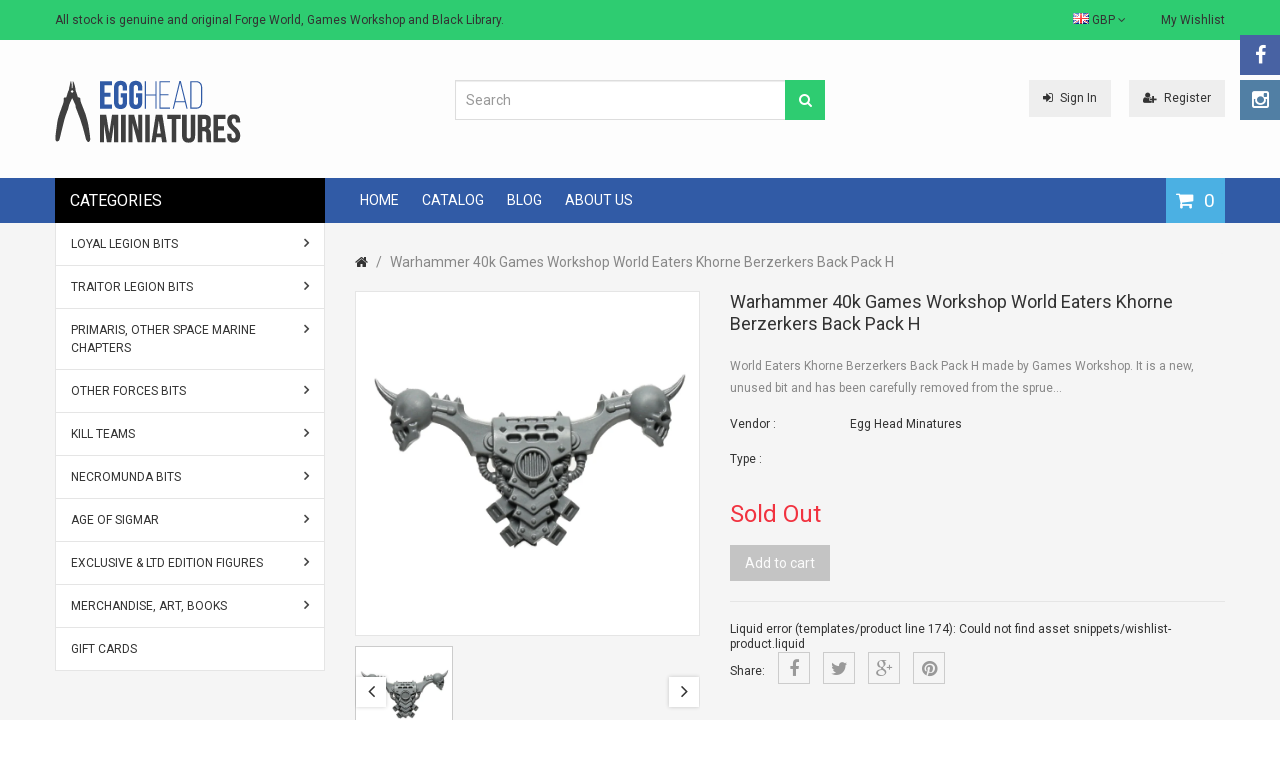

--- FILE ---
content_type: text/html; charset=utf-8
request_url: https://eggheadminiatures.com/products/warhammer-40k-games-workshop-world-eaters-khorne-berzerkers-back-pack-h
body_size: 28814
content:
<!doctype html>
<!--[if IE 8]><html lang="en" class="ie8 js"> <![endif]-->
<!--[if (gt IE 9)|!(IE)]><!--><html lang="en" class="js"> <!--<![endif]-->
<head>
  
  <link rel="shortcut icon" href="//eggheadminiatures.com/cdn/shop/t/4/assets/favicon.png?v=101220452197949291841495650957" type="image/png" />
  
  <meta charset="UTF-8">
  <meta http-equiv="Content-Type" content="text/html; charset=utf-8">
  <meta name="viewport" content="width=device-width, initial-scale=1, minimum-scale=1, maximum-scale=1" />
  <link rel="canonical" href="https://eggheadminiatures.com/products/warhammer-40k-games-workshop-world-eaters-khorne-berzerkers-back-pack-h" />
  
  <meta name="description" content="World Eaters Khorne Berzerkers Back Pack H made by Games Workshop. It is a new, unused bit and has been carefully removed from the sprue for use. This is a great bit for use in conversions." />
  

  
  <title>Warhammer 40k Games Workshop World Eaters Khorne Berzerkers Back Pack  | Egg Head Minatures</title>
   

  


  <meta property="og:type" content="product" />
  <meta property="og:title" content="Warhammer 40k Games Workshop World Eaters Khorne Berzerkers Back Pack H" />
  
  <meta property="og:image" content="http://eggheadminiatures.com/cdn/shop/files/BackPackH_5b6993d1-3d33-4000-b744-40e987f9574a_grande.jpg?v=1690848738" />
  <meta property="og:image:secure_url" content="https://eggheadminiatures.com/cdn/shop/files/BackPackH_5b6993d1-3d33-4000-b744-40e987f9574a_grande.jpg?v=1690848738" />
  
  <meta property="og:price:amount" content="1.99" />
  <meta property="og:price:currency" content="GBP" />



<meta property="og:description" content="World Eaters Khorne Berzerkers Back Pack H made by Games Workshop. It is a new, unused bit and has been carefully removed from the sprue for use. This is a great bit for use in conversions." />

<meta property="og:url" content="https://eggheadminiatures.com/products/warhammer-40k-games-workshop-world-eaters-khorne-berzerkers-back-pack-h" />
<meta property="og:site_name" content="Egg Head Minatures" />
  

<link href="//eggheadminiatures.com/cdn/shop/t/4/assets/jquery-ui.css?v=64611646430117989321457698893" rel="stylesheet" type="text/css" media="all" />

<link href="//eggheadminiatures.com/cdn/shop/t/4/assets/bootstrap.3x.css?v=108945821467277196061457698888" rel="stylesheet" type="text/css" media="all" />
<link href="//eggheadminiatures.com/cdn/shop/t/4/assets/page.css?v=138810378932606077211457698905" rel="stylesheet" type="text/css" media="all" />
<link href="//eggheadminiatures.com/cdn/shop/t/4/assets/colpick.css?v=19648736829070126981457698890" rel="stylesheet" type="text/css" media="all" />
<link href="//eggheadminiatures.com/cdn/shop/t/4/assets/jquery.owl.carousel.css?v=42047370958549325251457698905" rel="stylesheet" type="text/css" media="all" />

<link href="//eggheadminiatures.com/cdn/shop/t/4/assets/jquery.countdown.css?v=13792166135974948241457698893" rel="stylesheet" type="text/css" media="all" />
<link href="//eggheadminiatures.com/cdn/shop/t/4/assets/normalize.css?v=71575260145120787401457698899" rel="stylesheet" type="text/css" media="all" />
<link href="//eggheadminiatures.com/cdn/shop/t/4/assets/jquery.jgrowl.css?v=53613590613344368111457698905" rel="stylesheet" type="text/css" media="all" />

<link href="//eggheadminiatures.com/cdn/shop/t/4/assets/jquery.fancybox-buttons.css?v=108963721931671144681697208647" rel="stylesheet" type="text/css" media="all" />

<link href="//eggheadminiatures.com/cdn/shop/t/4/assets/animate.min.css?v=120312631238287695991457698887" rel="stylesheet" type="text/css" media="all" />
<link href="//eggheadminiatures.com/cdn/shop/t/4/assets/animate.css?v=176452610142755815651457698886" rel="stylesheet" type="text/css" media="all" />

<link href="//eggheadminiatures.com/cdn/shop/t/4/assets/jquery.fancybox.css?v=96999099024747225771697208647" rel="stylesheet" type="text/css" media="all" />
<link href="//eggheadminiatures.com/cdn/shop/t/4/assets/swatch.css?v=8322830154119205751457698906" rel="stylesheet" type="text/css" media="all" />
<link href="//eggheadminiatures.com/cdn/shop/t/4/assets/bc.toggle.scss.css?v=132756872320217330131697208647" rel="stylesheet" type="text/css" media="all" />
<link href="//eggheadminiatures.com/cdn/shop/t/4/assets/bc.global.scss.css?v=149371265978239374891763633305" rel="stylesheet" type="text/css" media="all" />
<link href="//eggheadminiatures.com/cdn/shop/t/4/assets/bc.style.scss.css?v=146022798667272922761718356607" rel="stylesheet" type="text/css" media="all" />
<link href="//eggheadminiatures.com/cdn/shop/t/4/assets/bc.responsive.scss.css?v=156872930416038478831697208647" rel="stylesheet" type="text/css" media="all" />

  
<link href="//fonts.googleapis.com/css?family=Roboto:300italic,400italic,600italic,700italic,800italic,400,300,600,700,800" rel='stylesheet' type='text/css'>
<link href="//fonts.googleapis.com/css?family=Roboto:300italic,400italic,600italic,700italic,800italic,400,300,600,700,800" rel='stylesheet' type='text/css'>
<link href="//fonts.googleapis.com/css?family=Open+Sans:300italic,400italic,600italic,700italic,800italic,400,300,600,700,800" rel='stylesheet' type='text/css'>
<link href='https://fonts.googleapis.com/css?family=Dancing+Script' rel='stylesheet' type='text/css'>
<link href='https://fonts.googleapis.com/css?family=Montserrat:300italic,400italic,600italic,700italic,800italic,400,300,600,700,800' rel='stylesheet' type='text/css'>
<link rel="stylesheet" href="//maxcdn.bootstrapcdn.com/font-awesome/4.4.0/css/font-awesome.min.css">


  

<script src="//eggheadminiatures.com/cdn/shop/t/4/assets/jquery-1.9.1.min.js?v=95800296054546268251457698893" ></script>
<script src="//code.jquery.com/ui/1.9.1/jquery-ui.js"></script>

<script src="//eggheadminiatures.com/cdn/shop/t/4/assets/bootstrap.3x.min.js?v=133551432925901452781457698888" defer></script>

<script src="//eggheadminiatures.com/cdn/shop/t/4/assets/jquery.easing.1.3.js?v=183302368868080250061457698894" defer></script>

<script src="//eggheadminiatures.com/cdn/shop/t/4/assets/modernizr.js?v=48376380639843794271457698899"  async></script>

<script src="//eggheadminiatures.com/cdn/shop/t/4/assets/mobile-detect.min.js?v=97949458827638134951457698899"  defer></script>



<script src="//eggheadminiatures.com/cdn/shop/t/4/assets/page.min.js?v=14796249952466449241457698899"></script>
<script src="//eggheadminiatures.com/cdn/shop/t/4/assets/cookies.js?v=152021851494072641811457698891"></script>
<script src="//eggheadminiatures.com/cdn/shop/t/4/assets/wow.min.js?v=149765521133998811681457698902" defer></script>
<script src="//eggheadminiatures.com/cdn/shop/t/4/assets/colpick.js?v=80530106181304345791457698890"></script>
<script src="//eggheadminiatures.com/cdn/shop/t/4/assets/jquery.imagesloaded.js?v=174789522878482226051457698894"></script>
<script src="//eggheadminiatures.com/cdn/shop/t/4/assets/jquery.fancybox.min.js?v=145951643271796414991457698894"></script>
<script src="//eggheadminiatures.com/cdn/shop/t/4/assets/jquery.jgrowl.min.js?v=87227353252943713011457698894" defer></script>
<script src="//eggheadminiatures.com/cdn/shop/t/4/assets/jquery.elevatezoom.min.js?v=123601637255686690921457698894" defer></script>
<script src="//eggheadminiatures.com/cdn/shop/t/4/assets/jquery.owl.carousel.min.js?v=33650824321397007901457698894" defer></script>
<script src="//eggheadminiatures.com/cdn/shop/t/4/assets/jquery.scrollTo-min.js?v=126306357672223198871457698894" defer></script>
<script src="//eggheadminiatures.com/cdn/shop/t/4/assets/jquery.serialScroll.js?v=61832677496696963121457698894" defer></script>
<script src="//eggheadminiatures.com/cdn/shop/t/4/assets/jquery.plugin.js?v=10681318543028800801457698894" defer></script>
<script src="//eggheadminiatures.com/cdn/shop/t/4/assets/jquery.countdown.js?v=12090125995840752651457698893" defer></script>
<script src="//eggheadminiatures.com/cdn/shop/t/4/assets/ajax-quick-shop.js?v=16535342222213740431492893604"></script>

<script src="//eggheadminiatures.com/cdn/shop/t/4/assets/cart.js?v=169366680354182025121457698890" defer></script>
<script src="//eggheadminiatures.com/cdn/shop/t/4/assets/rivets-cart.min.js?v=49544620901609536631457698900" defer></script>




<script src="//eggheadminiatures.com/cdn/shop/t/4/assets/bc.ajax-search.js?v=163919341761272132691457698904" defer></script>



<script src="//eggheadminiatures.com/cdn/shop/t/4/assets/option_selection.js?v=15895070327792254761457698899" defer></script>
<script src="//eggheadminiatures.com/cdn/shop/t/4/assets/functions.js?v=157800132257077303931457698905"></script>
<script src="//eggheadminiatures.com/cdn/shop/t/4/assets/bc.global.js?v=54626780165468631811457698904" defer></script>
<script src="//eggheadminiatures.com/cdn/shop/t/4/assets/bc.slider.js?v=28436169396755016901457698904"></script>
<script src="//eggheadminiatures.com/cdn/shop/t/4/assets/bc.script.js?v=113966588944534224841502081183"></script>



  <script>window.performance && window.performance.mark && window.performance.mark('shopify.content_for_header.start');</script><meta name="facebook-domain-verification" content="cvl70x9wvxlq54wexrbw8j0ajhyec1">
<meta id="shopify-digital-wallet" name="shopify-digital-wallet" content="/11896522/digital_wallets/dialog">
<meta name="shopify-checkout-api-token" content="581a282c8b64768d05365fe7c29a8361">
<meta id="in-context-paypal-metadata" data-shop-id="11896522" data-venmo-supported="false" data-environment="production" data-locale="en_US" data-paypal-v4="true" data-currency="GBP">
<link rel="alternate" type="application/json+oembed" href="https://eggheadminiatures.com/products/warhammer-40k-games-workshop-world-eaters-khorne-berzerkers-back-pack-h.oembed">
<script async="async" src="/checkouts/internal/preloads.js?locale=en-GB"></script>
<link rel="preconnect" href="https://shop.app" crossorigin="anonymous">
<script async="async" src="https://shop.app/checkouts/internal/preloads.js?locale=en-GB&shop_id=11896522" crossorigin="anonymous"></script>
<script id="apple-pay-shop-capabilities" type="application/json">{"shopId":11896522,"countryCode":"GB","currencyCode":"GBP","merchantCapabilities":["supports3DS"],"merchantId":"gid:\/\/shopify\/Shop\/11896522","merchantName":"Egg Head Minatures","requiredBillingContactFields":["postalAddress","email"],"requiredShippingContactFields":["postalAddress","email"],"shippingType":"shipping","supportedNetworks":["visa","maestro","masterCard","amex","discover","elo"],"total":{"type":"pending","label":"Egg Head Minatures","amount":"1.00"},"shopifyPaymentsEnabled":true,"supportsSubscriptions":true}</script>
<script id="shopify-features" type="application/json">{"accessToken":"581a282c8b64768d05365fe7c29a8361","betas":["rich-media-storefront-analytics"],"domain":"eggheadminiatures.com","predictiveSearch":true,"shopId":11896522,"locale":"en"}</script>
<script>var Shopify = Shopify || {};
Shopify.shop = "egg-head-minatures.myshopify.com";
Shopify.locale = "en";
Shopify.currency = {"active":"GBP","rate":"1.0"};
Shopify.country = "GB";
Shopify.theme = {"name":"megashop-v1-1","id":104406215,"schema_name":null,"schema_version":null,"theme_store_id":null,"role":"main"};
Shopify.theme.handle = "null";
Shopify.theme.style = {"id":null,"handle":null};
Shopify.cdnHost = "eggheadminiatures.com/cdn";
Shopify.routes = Shopify.routes || {};
Shopify.routes.root = "/";</script>
<script type="module">!function(o){(o.Shopify=o.Shopify||{}).modules=!0}(window);</script>
<script>!function(o){function n(){var o=[];function n(){o.push(Array.prototype.slice.apply(arguments))}return n.q=o,n}var t=o.Shopify=o.Shopify||{};t.loadFeatures=n(),t.autoloadFeatures=n()}(window);</script>
<script>
  window.ShopifyPay = window.ShopifyPay || {};
  window.ShopifyPay.apiHost = "shop.app\/pay";
  window.ShopifyPay.redirectState = null;
</script>
<script id="shop-js-analytics" type="application/json">{"pageType":"product"}</script>
<script defer="defer" async type="module" src="//eggheadminiatures.com/cdn/shopifycloud/shop-js/modules/v2/client.init-shop-cart-sync_BT-GjEfc.en.esm.js"></script>
<script defer="defer" async type="module" src="//eggheadminiatures.com/cdn/shopifycloud/shop-js/modules/v2/chunk.common_D58fp_Oc.esm.js"></script>
<script defer="defer" async type="module" src="//eggheadminiatures.com/cdn/shopifycloud/shop-js/modules/v2/chunk.modal_xMitdFEc.esm.js"></script>
<script type="module">
  await import("//eggheadminiatures.com/cdn/shopifycloud/shop-js/modules/v2/client.init-shop-cart-sync_BT-GjEfc.en.esm.js");
await import("//eggheadminiatures.com/cdn/shopifycloud/shop-js/modules/v2/chunk.common_D58fp_Oc.esm.js");
await import("//eggheadminiatures.com/cdn/shopifycloud/shop-js/modules/v2/chunk.modal_xMitdFEc.esm.js");

  window.Shopify.SignInWithShop?.initShopCartSync?.({"fedCMEnabled":true,"windoidEnabled":true});

</script>
<script>
  window.Shopify = window.Shopify || {};
  if (!window.Shopify.featureAssets) window.Shopify.featureAssets = {};
  window.Shopify.featureAssets['shop-js'] = {"shop-cart-sync":["modules/v2/client.shop-cart-sync_DZOKe7Ll.en.esm.js","modules/v2/chunk.common_D58fp_Oc.esm.js","modules/v2/chunk.modal_xMitdFEc.esm.js"],"init-fed-cm":["modules/v2/client.init-fed-cm_B6oLuCjv.en.esm.js","modules/v2/chunk.common_D58fp_Oc.esm.js","modules/v2/chunk.modal_xMitdFEc.esm.js"],"shop-cash-offers":["modules/v2/client.shop-cash-offers_D2sdYoxE.en.esm.js","modules/v2/chunk.common_D58fp_Oc.esm.js","modules/v2/chunk.modal_xMitdFEc.esm.js"],"shop-login-button":["modules/v2/client.shop-login-button_QeVjl5Y3.en.esm.js","modules/v2/chunk.common_D58fp_Oc.esm.js","modules/v2/chunk.modal_xMitdFEc.esm.js"],"pay-button":["modules/v2/client.pay-button_DXTOsIq6.en.esm.js","modules/v2/chunk.common_D58fp_Oc.esm.js","modules/v2/chunk.modal_xMitdFEc.esm.js"],"shop-button":["modules/v2/client.shop-button_DQZHx9pm.en.esm.js","modules/v2/chunk.common_D58fp_Oc.esm.js","modules/v2/chunk.modal_xMitdFEc.esm.js"],"avatar":["modules/v2/client.avatar_BTnouDA3.en.esm.js"],"init-windoid":["modules/v2/client.init-windoid_CR1B-cfM.en.esm.js","modules/v2/chunk.common_D58fp_Oc.esm.js","modules/v2/chunk.modal_xMitdFEc.esm.js"],"init-shop-for-new-customer-accounts":["modules/v2/client.init-shop-for-new-customer-accounts_C_vY_xzh.en.esm.js","modules/v2/client.shop-login-button_QeVjl5Y3.en.esm.js","modules/v2/chunk.common_D58fp_Oc.esm.js","modules/v2/chunk.modal_xMitdFEc.esm.js"],"init-shop-email-lookup-coordinator":["modules/v2/client.init-shop-email-lookup-coordinator_BI7n9ZSv.en.esm.js","modules/v2/chunk.common_D58fp_Oc.esm.js","modules/v2/chunk.modal_xMitdFEc.esm.js"],"init-shop-cart-sync":["modules/v2/client.init-shop-cart-sync_BT-GjEfc.en.esm.js","modules/v2/chunk.common_D58fp_Oc.esm.js","modules/v2/chunk.modal_xMitdFEc.esm.js"],"shop-toast-manager":["modules/v2/client.shop-toast-manager_DiYdP3xc.en.esm.js","modules/v2/chunk.common_D58fp_Oc.esm.js","modules/v2/chunk.modal_xMitdFEc.esm.js"],"init-customer-accounts":["modules/v2/client.init-customer-accounts_D9ZNqS-Q.en.esm.js","modules/v2/client.shop-login-button_QeVjl5Y3.en.esm.js","modules/v2/chunk.common_D58fp_Oc.esm.js","modules/v2/chunk.modal_xMitdFEc.esm.js"],"init-customer-accounts-sign-up":["modules/v2/client.init-customer-accounts-sign-up_iGw4briv.en.esm.js","modules/v2/client.shop-login-button_QeVjl5Y3.en.esm.js","modules/v2/chunk.common_D58fp_Oc.esm.js","modules/v2/chunk.modal_xMitdFEc.esm.js"],"shop-follow-button":["modules/v2/client.shop-follow-button_CqMgW2wH.en.esm.js","modules/v2/chunk.common_D58fp_Oc.esm.js","modules/v2/chunk.modal_xMitdFEc.esm.js"],"checkout-modal":["modules/v2/client.checkout-modal_xHeaAweL.en.esm.js","modules/v2/chunk.common_D58fp_Oc.esm.js","modules/v2/chunk.modal_xMitdFEc.esm.js"],"shop-login":["modules/v2/client.shop-login_D91U-Q7h.en.esm.js","modules/v2/chunk.common_D58fp_Oc.esm.js","modules/v2/chunk.modal_xMitdFEc.esm.js"],"lead-capture":["modules/v2/client.lead-capture_BJmE1dJe.en.esm.js","modules/v2/chunk.common_D58fp_Oc.esm.js","modules/v2/chunk.modal_xMitdFEc.esm.js"],"payment-terms":["modules/v2/client.payment-terms_Ci9AEqFq.en.esm.js","modules/v2/chunk.common_D58fp_Oc.esm.js","modules/v2/chunk.modal_xMitdFEc.esm.js"]};
</script>
<script id="__st">var __st={"a":11896522,"offset":0,"reqid":"9a90b636-184f-4e66-9d2e-6769ebacffc3-1769439482","pageurl":"eggheadminiatures.com\/products\/warhammer-40k-games-workshop-world-eaters-khorne-berzerkers-back-pack-h","u":"ee3f4c455427","p":"product","rtyp":"product","rid":8000737509626};</script>
<script>window.ShopifyPaypalV4VisibilityTracking = true;</script>
<script id="captcha-bootstrap">!function(){'use strict';const t='contact',e='account',n='new_comment',o=[[t,t],['blogs',n],['comments',n],[t,'customer']],c=[[e,'customer_login'],[e,'guest_login'],[e,'recover_customer_password'],[e,'create_customer']],r=t=>t.map((([t,e])=>`form[action*='/${t}']:not([data-nocaptcha='true']) input[name='form_type'][value='${e}']`)).join(','),a=t=>()=>t?[...document.querySelectorAll(t)].map((t=>t.form)):[];function s(){const t=[...o],e=r(t);return a(e)}const i='password',u='form_key',d=['recaptcha-v3-token','g-recaptcha-response','h-captcha-response',i],f=()=>{try{return window.sessionStorage}catch{return}},m='__shopify_v',_=t=>t.elements[u];function p(t,e,n=!1){try{const o=window.sessionStorage,c=JSON.parse(o.getItem(e)),{data:r}=function(t){const{data:e,action:n}=t;return t[m]||n?{data:e,action:n}:{data:t,action:n}}(c);for(const[e,n]of Object.entries(r))t.elements[e]&&(t.elements[e].value=n);n&&o.removeItem(e)}catch(o){console.error('form repopulation failed',{error:o})}}const l='form_type',E='cptcha';function T(t){t.dataset[E]=!0}const w=window,h=w.document,L='Shopify',v='ce_forms',y='captcha';let A=!1;((t,e)=>{const n=(g='f06e6c50-85a8-45c8-87d0-21a2b65856fe',I='https://cdn.shopify.com/shopifycloud/storefront-forms-hcaptcha/ce_storefront_forms_captcha_hcaptcha.v1.5.2.iife.js',D={infoText:'Protected by hCaptcha',privacyText:'Privacy',termsText:'Terms'},(t,e,n)=>{const o=w[L][v],c=o.bindForm;if(c)return c(t,g,e,D).then(n);var r;o.q.push([[t,g,e,D],n]),r=I,A||(h.body.append(Object.assign(h.createElement('script'),{id:'captcha-provider',async:!0,src:r})),A=!0)});var g,I,D;w[L]=w[L]||{},w[L][v]=w[L][v]||{},w[L][v].q=[],w[L][y]=w[L][y]||{},w[L][y].protect=function(t,e){n(t,void 0,e),T(t)},Object.freeze(w[L][y]),function(t,e,n,w,h,L){const[v,y,A,g]=function(t,e,n){const i=e?o:[],u=t?c:[],d=[...i,...u],f=r(d),m=r(i),_=r(d.filter((([t,e])=>n.includes(e))));return[a(f),a(m),a(_),s()]}(w,h,L),I=t=>{const e=t.target;return e instanceof HTMLFormElement?e:e&&e.form},D=t=>v().includes(t);t.addEventListener('submit',(t=>{const e=I(t);if(!e)return;const n=D(e)&&!e.dataset.hcaptchaBound&&!e.dataset.recaptchaBound,o=_(e),c=g().includes(e)&&(!o||!o.value);(n||c)&&t.preventDefault(),c&&!n&&(function(t){try{if(!f())return;!function(t){const e=f();if(!e)return;const n=_(t);if(!n)return;const o=n.value;o&&e.removeItem(o)}(t);const e=Array.from(Array(32),(()=>Math.random().toString(36)[2])).join('');!function(t,e){_(t)||t.append(Object.assign(document.createElement('input'),{type:'hidden',name:u})),t.elements[u].value=e}(t,e),function(t,e){const n=f();if(!n)return;const o=[...t.querySelectorAll(`input[type='${i}']`)].map((({name:t})=>t)),c=[...d,...o],r={};for(const[a,s]of new FormData(t).entries())c.includes(a)||(r[a]=s);n.setItem(e,JSON.stringify({[m]:1,action:t.action,data:r}))}(t,e)}catch(e){console.error('failed to persist form',e)}}(e),e.submit())}));const S=(t,e)=>{t&&!t.dataset[E]&&(n(t,e.some((e=>e===t))),T(t))};for(const o of['focusin','change'])t.addEventListener(o,(t=>{const e=I(t);D(e)&&S(e,y())}));const B=e.get('form_key'),M=e.get(l),P=B&&M;t.addEventListener('DOMContentLoaded',(()=>{const t=y();if(P)for(const e of t)e.elements[l].value===M&&p(e,B);[...new Set([...A(),...v().filter((t=>'true'===t.dataset.shopifyCaptcha))])].forEach((e=>S(e,t)))}))}(h,new URLSearchParams(w.location.search),n,t,e,['guest_login'])})(!0,!0)}();</script>
<script integrity="sha256-4kQ18oKyAcykRKYeNunJcIwy7WH5gtpwJnB7kiuLZ1E=" data-source-attribution="shopify.loadfeatures" defer="defer" src="//eggheadminiatures.com/cdn/shopifycloud/storefront/assets/storefront/load_feature-a0a9edcb.js" crossorigin="anonymous"></script>
<script crossorigin="anonymous" defer="defer" src="//eggheadminiatures.com/cdn/shopifycloud/storefront/assets/shopify_pay/storefront-65b4c6d7.js?v=20250812"></script>
<script data-source-attribution="shopify.dynamic_checkout.dynamic.init">var Shopify=Shopify||{};Shopify.PaymentButton=Shopify.PaymentButton||{isStorefrontPortableWallets:!0,init:function(){window.Shopify.PaymentButton.init=function(){};var t=document.createElement("script");t.src="https://eggheadminiatures.com/cdn/shopifycloud/portable-wallets/latest/portable-wallets.en.js",t.type="module",document.head.appendChild(t)}};
</script>
<script data-source-attribution="shopify.dynamic_checkout.buyer_consent">
  function portableWalletsHideBuyerConsent(e){var t=document.getElementById("shopify-buyer-consent"),n=document.getElementById("shopify-subscription-policy-button");t&&n&&(t.classList.add("hidden"),t.setAttribute("aria-hidden","true"),n.removeEventListener("click",e))}function portableWalletsShowBuyerConsent(e){var t=document.getElementById("shopify-buyer-consent"),n=document.getElementById("shopify-subscription-policy-button");t&&n&&(t.classList.remove("hidden"),t.removeAttribute("aria-hidden"),n.addEventListener("click",e))}window.Shopify?.PaymentButton&&(window.Shopify.PaymentButton.hideBuyerConsent=portableWalletsHideBuyerConsent,window.Shopify.PaymentButton.showBuyerConsent=portableWalletsShowBuyerConsent);
</script>
<script data-source-attribution="shopify.dynamic_checkout.cart.bootstrap">document.addEventListener("DOMContentLoaded",(function(){function t(){return document.querySelector("shopify-accelerated-checkout-cart, shopify-accelerated-checkout")}if(t())Shopify.PaymentButton.init();else{new MutationObserver((function(e,n){t()&&(Shopify.PaymentButton.init(),n.disconnect())})).observe(document.body,{childList:!0,subtree:!0})}}));
</script>
<link id="shopify-accelerated-checkout-styles" rel="stylesheet" media="screen" href="https://eggheadminiatures.com/cdn/shopifycloud/portable-wallets/latest/accelerated-checkout-backwards-compat.css" crossorigin="anonymous">
<style id="shopify-accelerated-checkout-cart">
        #shopify-buyer-consent {
  margin-top: 1em;
  display: inline-block;
  width: 100%;
}

#shopify-buyer-consent.hidden {
  display: none;
}

#shopify-subscription-policy-button {
  background: none;
  border: none;
  padding: 0;
  text-decoration: underline;
  font-size: inherit;
  cursor: pointer;
}

#shopify-subscription-policy-button::before {
  box-shadow: none;
}

      </style>

<script>window.performance && window.performance.mark && window.performance.mark('shopify.content_for_header.end');</script>

<link href="https://monorail-edge.shopifysvc.com" rel="dns-prefetch">
<script>(function(){if ("sendBeacon" in navigator && "performance" in window) {try {var session_token_from_headers = performance.getEntriesByType('navigation')[0].serverTiming.find(x => x.name == '_s').description;} catch {var session_token_from_headers = undefined;}var session_cookie_matches = document.cookie.match(/_shopify_s=([^;]*)/);var session_token_from_cookie = session_cookie_matches && session_cookie_matches.length === 2 ? session_cookie_matches[1] : "";var session_token = session_token_from_headers || session_token_from_cookie || "";function handle_abandonment_event(e) {var entries = performance.getEntries().filter(function(entry) {return /monorail-edge.shopifysvc.com/.test(entry.name);});if (!window.abandonment_tracked && entries.length === 0) {window.abandonment_tracked = true;var currentMs = Date.now();var navigation_start = performance.timing.navigationStart;var payload = {shop_id: 11896522,url: window.location.href,navigation_start,duration: currentMs - navigation_start,session_token,page_type: "product"};window.navigator.sendBeacon("https://monorail-edge.shopifysvc.com/v1/produce", JSON.stringify({schema_id: "online_store_buyer_site_abandonment/1.1",payload: payload,metadata: {event_created_at_ms: currentMs,event_sent_at_ms: currentMs}}));}}window.addEventListener('pagehide', handle_abandonment_event);}}());</script>
<script id="web-pixels-manager-setup">(function e(e,d,r,n,o){if(void 0===o&&(o={}),!Boolean(null===(a=null===(i=window.Shopify)||void 0===i?void 0:i.analytics)||void 0===a?void 0:a.replayQueue)){var i,a;window.Shopify=window.Shopify||{};var t=window.Shopify;t.analytics=t.analytics||{};var s=t.analytics;s.replayQueue=[],s.publish=function(e,d,r){return s.replayQueue.push([e,d,r]),!0};try{self.performance.mark("wpm:start")}catch(e){}var l=function(){var e={modern:/Edge?\/(1{2}[4-9]|1[2-9]\d|[2-9]\d{2}|\d{4,})\.\d+(\.\d+|)|Firefox\/(1{2}[4-9]|1[2-9]\d|[2-9]\d{2}|\d{4,})\.\d+(\.\d+|)|Chrom(ium|e)\/(9{2}|\d{3,})\.\d+(\.\d+|)|(Maci|X1{2}).+ Version\/(15\.\d+|(1[6-9]|[2-9]\d|\d{3,})\.\d+)([,.]\d+|)( \(\w+\)|)( Mobile\/\w+|) Safari\/|Chrome.+OPR\/(9{2}|\d{3,})\.\d+\.\d+|(CPU[ +]OS|iPhone[ +]OS|CPU[ +]iPhone|CPU IPhone OS|CPU iPad OS)[ +]+(15[._]\d+|(1[6-9]|[2-9]\d|\d{3,})[._]\d+)([._]\d+|)|Android:?[ /-](13[3-9]|1[4-9]\d|[2-9]\d{2}|\d{4,})(\.\d+|)(\.\d+|)|Android.+Firefox\/(13[5-9]|1[4-9]\d|[2-9]\d{2}|\d{4,})\.\d+(\.\d+|)|Android.+Chrom(ium|e)\/(13[3-9]|1[4-9]\d|[2-9]\d{2}|\d{4,})\.\d+(\.\d+|)|SamsungBrowser\/([2-9]\d|\d{3,})\.\d+/,legacy:/Edge?\/(1[6-9]|[2-9]\d|\d{3,})\.\d+(\.\d+|)|Firefox\/(5[4-9]|[6-9]\d|\d{3,})\.\d+(\.\d+|)|Chrom(ium|e)\/(5[1-9]|[6-9]\d|\d{3,})\.\d+(\.\d+|)([\d.]+$|.*Safari\/(?![\d.]+ Edge\/[\d.]+$))|(Maci|X1{2}).+ Version\/(10\.\d+|(1[1-9]|[2-9]\d|\d{3,})\.\d+)([,.]\d+|)( \(\w+\)|)( Mobile\/\w+|) Safari\/|Chrome.+OPR\/(3[89]|[4-9]\d|\d{3,})\.\d+\.\d+|(CPU[ +]OS|iPhone[ +]OS|CPU[ +]iPhone|CPU IPhone OS|CPU iPad OS)[ +]+(10[._]\d+|(1[1-9]|[2-9]\d|\d{3,})[._]\d+)([._]\d+|)|Android:?[ /-](13[3-9]|1[4-9]\d|[2-9]\d{2}|\d{4,})(\.\d+|)(\.\d+|)|Mobile Safari.+OPR\/([89]\d|\d{3,})\.\d+\.\d+|Android.+Firefox\/(13[5-9]|1[4-9]\d|[2-9]\d{2}|\d{4,})\.\d+(\.\d+|)|Android.+Chrom(ium|e)\/(13[3-9]|1[4-9]\d|[2-9]\d{2}|\d{4,})\.\d+(\.\d+|)|Android.+(UC? ?Browser|UCWEB|U3)[ /]?(15\.([5-9]|\d{2,})|(1[6-9]|[2-9]\d|\d{3,})\.\d+)\.\d+|SamsungBrowser\/(5\.\d+|([6-9]|\d{2,})\.\d+)|Android.+MQ{2}Browser\/(14(\.(9|\d{2,})|)|(1[5-9]|[2-9]\d|\d{3,})(\.\d+|))(\.\d+|)|K[Aa][Ii]OS\/(3\.\d+|([4-9]|\d{2,})\.\d+)(\.\d+|)/},d=e.modern,r=e.legacy,n=navigator.userAgent;return n.match(d)?"modern":n.match(r)?"legacy":"unknown"}(),u="modern"===l?"modern":"legacy",c=(null!=n?n:{modern:"",legacy:""})[u],f=function(e){return[e.baseUrl,"/wpm","/b",e.hashVersion,"modern"===e.buildTarget?"m":"l",".js"].join("")}({baseUrl:d,hashVersion:r,buildTarget:u}),m=function(e){var d=e.version,r=e.bundleTarget,n=e.surface,o=e.pageUrl,i=e.monorailEndpoint;return{emit:function(e){var a=e.status,t=e.errorMsg,s=(new Date).getTime(),l=JSON.stringify({metadata:{event_sent_at_ms:s},events:[{schema_id:"web_pixels_manager_load/3.1",payload:{version:d,bundle_target:r,page_url:o,status:a,surface:n,error_msg:t},metadata:{event_created_at_ms:s}}]});if(!i)return console&&console.warn&&console.warn("[Web Pixels Manager] No Monorail endpoint provided, skipping logging."),!1;try{return self.navigator.sendBeacon.bind(self.navigator)(i,l)}catch(e){}var u=new XMLHttpRequest;try{return u.open("POST",i,!0),u.setRequestHeader("Content-Type","text/plain"),u.send(l),!0}catch(e){return console&&console.warn&&console.warn("[Web Pixels Manager] Got an unhandled error while logging to Monorail."),!1}}}}({version:r,bundleTarget:l,surface:e.surface,pageUrl:self.location.href,monorailEndpoint:e.monorailEndpoint});try{o.browserTarget=l,function(e){var d=e.src,r=e.async,n=void 0===r||r,o=e.onload,i=e.onerror,a=e.sri,t=e.scriptDataAttributes,s=void 0===t?{}:t,l=document.createElement("script"),u=document.querySelector("head"),c=document.querySelector("body");if(l.async=n,l.src=d,a&&(l.integrity=a,l.crossOrigin="anonymous"),s)for(var f in s)if(Object.prototype.hasOwnProperty.call(s,f))try{l.dataset[f]=s[f]}catch(e){}if(o&&l.addEventListener("load",o),i&&l.addEventListener("error",i),u)u.appendChild(l);else{if(!c)throw new Error("Did not find a head or body element to append the script");c.appendChild(l)}}({src:f,async:!0,onload:function(){if(!function(){var e,d;return Boolean(null===(d=null===(e=window.Shopify)||void 0===e?void 0:e.analytics)||void 0===d?void 0:d.initialized)}()){var d=window.webPixelsManager.init(e)||void 0;if(d){var r=window.Shopify.analytics;r.replayQueue.forEach((function(e){var r=e[0],n=e[1],o=e[2];d.publishCustomEvent(r,n,o)})),r.replayQueue=[],r.publish=d.publishCustomEvent,r.visitor=d.visitor,r.initialized=!0}}},onerror:function(){return m.emit({status:"failed",errorMsg:"".concat(f," has failed to load")})},sri:function(e){var d=/^sha384-[A-Za-z0-9+/=]+$/;return"string"==typeof e&&d.test(e)}(c)?c:"",scriptDataAttributes:o}),m.emit({status:"loading"})}catch(e){m.emit({status:"failed",errorMsg:(null==e?void 0:e.message)||"Unknown error"})}}})({shopId: 11896522,storefrontBaseUrl: "https://eggheadminiatures.com",extensionsBaseUrl: "https://extensions.shopifycdn.com/cdn/shopifycloud/web-pixels-manager",monorailEndpoint: "https://monorail-edge.shopifysvc.com/unstable/produce_batch",surface: "storefront-renderer",enabledBetaFlags: ["2dca8a86"],webPixelsConfigList: [{"id":"122388730","configuration":"{\"pixel_id\":\"975330319657750\",\"pixel_type\":\"facebook_pixel\",\"metaapp_system_user_token\":\"-\"}","eventPayloadVersion":"v1","runtimeContext":"OPEN","scriptVersion":"ca16bc87fe92b6042fbaa3acc2fbdaa6","type":"APP","apiClientId":2329312,"privacyPurposes":["ANALYTICS","MARKETING","SALE_OF_DATA"],"dataSharingAdjustments":{"protectedCustomerApprovalScopes":["read_customer_address","read_customer_email","read_customer_name","read_customer_personal_data","read_customer_phone"]}},{"id":"shopify-app-pixel","configuration":"{}","eventPayloadVersion":"v1","runtimeContext":"STRICT","scriptVersion":"0450","apiClientId":"shopify-pixel","type":"APP","privacyPurposes":["ANALYTICS","MARKETING"]},{"id":"shopify-custom-pixel","eventPayloadVersion":"v1","runtimeContext":"LAX","scriptVersion":"0450","apiClientId":"shopify-pixel","type":"CUSTOM","privacyPurposes":["ANALYTICS","MARKETING"]}],isMerchantRequest: false,initData: {"shop":{"name":"Egg Head Minatures","paymentSettings":{"currencyCode":"GBP"},"myshopifyDomain":"egg-head-minatures.myshopify.com","countryCode":"GB","storefrontUrl":"https:\/\/eggheadminiatures.com"},"customer":null,"cart":null,"checkout":null,"productVariants":[{"price":{"amount":1.99,"currencyCode":"GBP"},"product":{"title":"Warhammer 40k Games Workshop World Eaters Khorne Berzerkers Back Pack H","vendor":"Egg Head Minatures","id":"8000737509626","untranslatedTitle":"Warhammer 40k Games Workshop World Eaters Khorne Berzerkers Back Pack H","url":"\/products\/warhammer-40k-games-workshop-world-eaters-khorne-berzerkers-back-pack-h","type":""},"id":"44409306743034","image":{"src":"\/\/eggheadminiatures.com\/cdn\/shop\/files\/BackPackH_5b6993d1-3d33-4000-b744-40e987f9574a.jpg?v=1690848738"},"sku":"Warhammer 40k Games Workshop World Eaters Khorne Berzerkers Back Pack H","title":"Default Title","untranslatedTitle":"Default Title"}],"purchasingCompany":null},},"https://eggheadminiatures.com/cdn","fcfee988w5aeb613cpc8e4bc33m6693e112",{"modern":"","legacy":""},{"shopId":"11896522","storefrontBaseUrl":"https:\/\/eggheadminiatures.com","extensionBaseUrl":"https:\/\/extensions.shopifycdn.com\/cdn\/shopifycloud\/web-pixels-manager","surface":"storefront-renderer","enabledBetaFlags":"[\"2dca8a86\"]","isMerchantRequest":"false","hashVersion":"fcfee988w5aeb613cpc8e4bc33m6693e112","publish":"custom","events":"[[\"page_viewed\",{}],[\"product_viewed\",{\"productVariant\":{\"price\":{\"amount\":1.99,\"currencyCode\":\"GBP\"},\"product\":{\"title\":\"Warhammer 40k Games Workshop World Eaters Khorne Berzerkers Back Pack H\",\"vendor\":\"Egg Head Minatures\",\"id\":\"8000737509626\",\"untranslatedTitle\":\"Warhammer 40k Games Workshop World Eaters Khorne Berzerkers Back Pack H\",\"url\":\"\/products\/warhammer-40k-games-workshop-world-eaters-khorne-berzerkers-back-pack-h\",\"type\":\"\"},\"id\":\"44409306743034\",\"image\":{\"src\":\"\/\/eggheadminiatures.com\/cdn\/shop\/files\/BackPackH_5b6993d1-3d33-4000-b744-40e987f9574a.jpg?v=1690848738\"},\"sku\":\"Warhammer 40k Games Workshop World Eaters Khorne Berzerkers Back Pack H\",\"title\":\"Default Title\",\"untranslatedTitle\":\"Default Title\"}}]]"});</script><script>
  window.ShopifyAnalytics = window.ShopifyAnalytics || {};
  window.ShopifyAnalytics.meta = window.ShopifyAnalytics.meta || {};
  window.ShopifyAnalytics.meta.currency = 'GBP';
  var meta = {"product":{"id":8000737509626,"gid":"gid:\/\/shopify\/Product\/8000737509626","vendor":"Egg Head Minatures","type":"","handle":"warhammer-40k-games-workshop-world-eaters-khorne-berzerkers-back-pack-h","variants":[{"id":44409306743034,"price":199,"name":"Warhammer 40k Games Workshop World Eaters Khorne Berzerkers Back Pack H","public_title":null,"sku":"Warhammer 40k Games Workshop World Eaters Khorne Berzerkers Back Pack H"}],"remote":false},"page":{"pageType":"product","resourceType":"product","resourceId":8000737509626,"requestId":"9a90b636-184f-4e66-9d2e-6769ebacffc3-1769439482"}};
  for (var attr in meta) {
    window.ShopifyAnalytics.meta[attr] = meta[attr];
  }
</script>
<script class="analytics">
  (function () {
    var customDocumentWrite = function(content) {
      var jquery = null;

      if (window.jQuery) {
        jquery = window.jQuery;
      } else if (window.Checkout && window.Checkout.$) {
        jquery = window.Checkout.$;
      }

      if (jquery) {
        jquery('body').append(content);
      }
    };

    var hasLoggedConversion = function(token) {
      if (token) {
        return document.cookie.indexOf('loggedConversion=' + token) !== -1;
      }
      return false;
    }

    var setCookieIfConversion = function(token) {
      if (token) {
        var twoMonthsFromNow = new Date(Date.now());
        twoMonthsFromNow.setMonth(twoMonthsFromNow.getMonth() + 2);

        document.cookie = 'loggedConversion=' + token + '; expires=' + twoMonthsFromNow;
      }
    }

    var trekkie = window.ShopifyAnalytics.lib = window.trekkie = window.trekkie || [];
    if (trekkie.integrations) {
      return;
    }
    trekkie.methods = [
      'identify',
      'page',
      'ready',
      'track',
      'trackForm',
      'trackLink'
    ];
    trekkie.factory = function(method) {
      return function() {
        var args = Array.prototype.slice.call(arguments);
        args.unshift(method);
        trekkie.push(args);
        return trekkie;
      };
    };
    for (var i = 0; i < trekkie.methods.length; i++) {
      var key = trekkie.methods[i];
      trekkie[key] = trekkie.factory(key);
    }
    trekkie.load = function(config) {
      trekkie.config = config || {};
      trekkie.config.initialDocumentCookie = document.cookie;
      var first = document.getElementsByTagName('script')[0];
      var script = document.createElement('script');
      script.type = 'text/javascript';
      script.onerror = function(e) {
        var scriptFallback = document.createElement('script');
        scriptFallback.type = 'text/javascript';
        scriptFallback.onerror = function(error) {
                var Monorail = {
      produce: function produce(monorailDomain, schemaId, payload) {
        var currentMs = new Date().getTime();
        var event = {
          schema_id: schemaId,
          payload: payload,
          metadata: {
            event_created_at_ms: currentMs,
            event_sent_at_ms: currentMs
          }
        };
        return Monorail.sendRequest("https://" + monorailDomain + "/v1/produce", JSON.stringify(event));
      },
      sendRequest: function sendRequest(endpointUrl, payload) {
        // Try the sendBeacon API
        if (window && window.navigator && typeof window.navigator.sendBeacon === 'function' && typeof window.Blob === 'function' && !Monorail.isIos12()) {
          var blobData = new window.Blob([payload], {
            type: 'text/plain'
          });

          if (window.navigator.sendBeacon(endpointUrl, blobData)) {
            return true;
          } // sendBeacon was not successful

        } // XHR beacon

        var xhr = new XMLHttpRequest();

        try {
          xhr.open('POST', endpointUrl);
          xhr.setRequestHeader('Content-Type', 'text/plain');
          xhr.send(payload);
        } catch (e) {
          console.log(e);
        }

        return false;
      },
      isIos12: function isIos12() {
        return window.navigator.userAgent.lastIndexOf('iPhone; CPU iPhone OS 12_') !== -1 || window.navigator.userAgent.lastIndexOf('iPad; CPU OS 12_') !== -1;
      }
    };
    Monorail.produce('monorail-edge.shopifysvc.com',
      'trekkie_storefront_load_errors/1.1',
      {shop_id: 11896522,
      theme_id: 104406215,
      app_name: "storefront",
      context_url: window.location.href,
      source_url: "//eggheadminiatures.com/cdn/s/trekkie.storefront.8d95595f799fbf7e1d32231b9a28fd43b70c67d3.min.js"});

        };
        scriptFallback.async = true;
        scriptFallback.src = '//eggheadminiatures.com/cdn/s/trekkie.storefront.8d95595f799fbf7e1d32231b9a28fd43b70c67d3.min.js';
        first.parentNode.insertBefore(scriptFallback, first);
      };
      script.async = true;
      script.src = '//eggheadminiatures.com/cdn/s/trekkie.storefront.8d95595f799fbf7e1d32231b9a28fd43b70c67d3.min.js';
      first.parentNode.insertBefore(script, first);
    };
    trekkie.load(
      {"Trekkie":{"appName":"storefront","development":false,"defaultAttributes":{"shopId":11896522,"isMerchantRequest":null,"themeId":104406215,"themeCityHash":"12817107754200869918","contentLanguage":"en","currency":"GBP","eventMetadataId":"f67d6c40-85d5-4d93-8138-796f91cb5007"},"isServerSideCookieWritingEnabled":true,"monorailRegion":"shop_domain","enabledBetaFlags":["65f19447","bdb960ec"]},"Session Attribution":{},"S2S":{"facebookCapiEnabled":true,"source":"trekkie-storefront-renderer","apiClientId":580111}}
    );

    var loaded = false;
    trekkie.ready(function() {
      if (loaded) return;
      loaded = true;

      window.ShopifyAnalytics.lib = window.trekkie;

      var originalDocumentWrite = document.write;
      document.write = customDocumentWrite;
      try { window.ShopifyAnalytics.merchantGoogleAnalytics.call(this); } catch(error) {};
      document.write = originalDocumentWrite;

      window.ShopifyAnalytics.lib.page(null,{"pageType":"product","resourceType":"product","resourceId":8000737509626,"requestId":"9a90b636-184f-4e66-9d2e-6769ebacffc3-1769439482","shopifyEmitted":true});

      var match = window.location.pathname.match(/checkouts\/(.+)\/(thank_you|post_purchase)/)
      var token = match? match[1]: undefined;
      if (!hasLoggedConversion(token)) {
        setCookieIfConversion(token);
        window.ShopifyAnalytics.lib.track("Viewed Product",{"currency":"GBP","variantId":44409306743034,"productId":8000737509626,"productGid":"gid:\/\/shopify\/Product\/8000737509626","name":"Warhammer 40k Games Workshop World Eaters Khorne Berzerkers Back Pack H","price":"1.99","sku":"Warhammer 40k Games Workshop World Eaters Khorne Berzerkers Back Pack H","brand":"Egg Head Minatures","variant":null,"category":"","nonInteraction":true,"remote":false},undefined,undefined,{"shopifyEmitted":true});
      window.ShopifyAnalytics.lib.track("monorail:\/\/trekkie_storefront_viewed_product\/1.1",{"currency":"GBP","variantId":44409306743034,"productId":8000737509626,"productGid":"gid:\/\/shopify\/Product\/8000737509626","name":"Warhammer 40k Games Workshop World Eaters Khorne Berzerkers Back Pack H","price":"1.99","sku":"Warhammer 40k Games Workshop World Eaters Khorne Berzerkers Back Pack H","brand":"Egg Head Minatures","variant":null,"category":"","nonInteraction":true,"remote":false,"referer":"https:\/\/eggheadminiatures.com\/products\/warhammer-40k-games-workshop-world-eaters-khorne-berzerkers-back-pack-h"});
      }
    });


        var eventsListenerScript = document.createElement('script');
        eventsListenerScript.async = true;
        eventsListenerScript.src = "//eggheadminiatures.com/cdn/shopifycloud/storefront/assets/shop_events_listener-3da45d37.js";
        document.getElementsByTagName('head')[0].appendChild(eventsListenerScript);

})();</script>
<script
  defer
  src="https://eggheadminiatures.com/cdn/shopifycloud/perf-kit/shopify-perf-kit-3.0.4.min.js"
  data-application="storefront-renderer"
  data-shop-id="11896522"
  data-render-region="gcp-us-east1"
  data-page-type="product"
  data-theme-instance-id="104406215"
  data-theme-name=""
  data-theme-version=""
  data-monorail-region="shop_domain"
  data-resource-timing-sampling-rate="10"
  data-shs="true"
  data-shs-beacon="true"
  data-shs-export-with-fetch="true"
  data-shs-logs-sample-rate="1"
  data-shs-beacon-endpoint="https://eggheadminiatures.com/api/collect"
></script>
</head>

<body class="templateProduct">
  
  
  <!-- Begin Loader -->
  
  
    <div id="site-loader" class="load-complete">
      <div class="load-position"></div>
    </div>
  
  
  <!-- End Loader -->
  
  
  
  <div id="widget-social">

  <ul class="widget-social">

    
    <li>
      <a target="_blank" href="https://www.facebook.com/eggheadminiatures/" class="social-icon-inner facebook" title="Facebook">
        <span class="social-icon">
          <i class="fa fa-facebook"></i>
        </span>
      </a>
    </li>
    

    
    
    

    
    <li>
      <a target="_blank" href="https://www.instagram.com/eggheadminiatures/" class="social-icon-inner instagram" title="Instagram">
        <span class="social-icon">
          <i class="fa fa-instagram"></i>
        </span>
      </a>
    </li>
    

      

  </ul>

</div>
  
  
  <div class="boxes-wrapper">
    
    <!-- Begin Menu Mobile-->
<div class="mobile-version visible-xs visible-sm">
  <div class="menu-mobile navbar">
    <div class="nav-collapse is-mobile-nav">
      <ul class="main-nav">
        <li class="li-on-mobile">
          <span>Categories</span>
        </li>
        
        


  

    

      
        <li class="dropdown mega-menu ">
          <a href="/collections" class="dropdown-link">
            <span>Loyal Legion Bits</span>
          </a>
          
          <span class="expand">
            <i class="fa fa-angle-right hidden-xs hidden-sm"></i>
            <i class="fa fa-plus visible-xs visible-sm"></i>
          </span>
          
          
<div class="dropdown-menu dropdown-menu-1 column-4" style="min-height: 300px; background: #ffffff;">
  <div class="row">
    
    
    
      

      

      	
    	
    
    	<div class="mega-col mega-col-1 col-sm-3">
          
          
          	
          
          	
          
              
              
              <div class="dropdown mega-sub-link">
                <a href="/collections/blood-angels" class="dropdown-link">
                  <span>Blood Angels</span>
                </a>
                
                <span class="expand">
                  <i class="fa fa-angle-right hidden-xs hidden-sm"></i>
                  <i class="fa fa-plus visible-xs visible-sm"></i>
                </span>
                
                <ul class="dropdown-menu dropdown-menu-sub">
                  
                  <li><a href="/collections/blood-angels-armoury-of-the-blood-angels">Armoury Of The Blood Angels</a></li>
                  
                  <li><a href="/collections/blood-angels-aster-crohne">Aster Crohne The Shroudmaker</a></li>
                  
                  <li><a href="/collections/blood-angels-astorath-the-grim">Astorath The Grim</a></li>
                  
                  <li><a href="/collections/blood-angels-baal-predator-upgrade-pack">Baal Predator Upgrade Pack</a></li>
                  
                  <li><a href="/collections/blood-angels-captain">Captain</a></li>
                  
                  <li><a href="/collections/blood-angels-chapter-master-raldoron">Chapter Master Raldoron</a></li>
                  
                  <li><a href="/collections/blood-angels-commander-dante">Commander Dante</a></li>
                  
                  <li><a href="/collections/blood-angels-contemptor-dreadnought-incaendius">Contemptor Dreadnought Incaendius</a></li>
                  
                  <li><a href="/collections/blood-angels-crimson-paladins">Crimson Paladins</a></li>
                  
                  <li><a href="/collections/blood-angels-dawnbreaker-cohort">Dawnbreaker Cohort</a></li>
                  
                  <li><a href="/collections/blood-angels-dominion-zephon">Dominion Zephon</a></li>
                  
                  <li><a href="/collections/blood-angels-head-upgrade">Head Upgrades</a></li>
                  
                  <li><a href="/collections/blood-angels-lemartes">Lemartes</a></li>
                  
                  <li><a href="/collections/blood-angels-mephiston">Mephiston</a></li>
                  
                  <li><a href="/collections/blood-angels-praetor">Praetor</a></li>
                  
                  <li><a href="/collections/blood-angels-terminator-praetor">Praetor Terminator</a></li>
                  
                  <li><a href="/collections/blood-angels-primaris-upgrades">Primaris Upgrades</a></li>
                  
                  <li><a href="/collections/blood-angels-sanguinary-guard">Sanguinary Guard</a></li>
                  
                  <li><a href="/collections/blood-angels-sanguinary-priest">Sanguinary Priest</a></li>
                  
                  <li><a href="/collections/blood-angels-sanguinius">Sanguinius</a></li>
                  
                  <li><a href="/collections/blood-angels-shoulder-pad-upgrades">Shoulder Pad Upgrades</a></li>
                  
                  <li><a href="/collections/space-hulk">Space Hulk</a></li>
                  
                  <li><a href="/collections/blood-angels-terminators">Terminators</a></li>
                  
                  <li><a href="/collections/blood-angels-the-angels-tears">The Angels Tears</a></li>
                  
                  <li><a href="/collections/blood-angels-the-sanguinor">The Sanguinor</a></li>
                  
                  <li><a href="/collections/blood-angels-torso-upgrades">Torso Upgrades</a></li>
                  
                  <li><a href="/collections/blood-angels-upgrade-pack">Upgrade Pack</a></li>
                  
                  <li><a href="/collections/blood-angels-upgrades-transfers">Upgrades & Transfers</a></li>
                  
                </ul>
              </div>
              
          
          	
          
              
              
              <div class="dropdown mega-sub-link">
                <a href="/collections/dark-angels-1" class="dropdown-link">
                  <span>Dark Angels</span>
                </a>
                
                <span class="expand">
                  <i class="fa fa-angle-right hidden-xs hidden-sm"></i>
                  <i class="fa fa-plus visible-xs visible-sm"></i>
                </span>
                
                <ul class="dropdown-menu dropdown-menu-sub">
                  
                  <li><a href="/collections/dark-angels-asmodai-master-of-repentance">Asmodai Master of Repentance</a></li>
                  
                  <li><a href="/collections/dark-angels-azrael">Azrael</a></li>
                  
                  <li><a href="/collections/dark-angels-belial-grand-master-of-the-deathwing">Belial Grand Master of The Deathwing</a></li>
                  
                  <li><a href="/collections/dark-angels-contemptor-dreadnought">Contemptor Dreadnought</a></li>
                  
                  <li><a href="/collections/dark-angels-corswain">Corswain</a></li>
                  
                  <li><a href="/collections/dark-angels-deathwing-companions">Deathwing Companions</a></li>
                  
                  <li><a href="/collections/dark-angels-deathwing-knights-primaris-terminators">Deathwing Knights Primaris Terminators</a></li>
                  
                  <li><a href="/collections/dark-angels-2">Deathwing Terminators</a></li>
                  
                  <li><a href="/collections/dark-angels-head-upgrades">Head Upgrades</a></li>
                  
                  <li><a href="/collections/dark-angels-inner-circle-companions">Inner Circle Companions</a></li>
                  
                  <li><a href="/collections/dark-angels-inner-circle-knights">Inner Circle Knights</a></li>
                  
                  <li><a href="/collections/dark-angels-interemptors">Interemptors</a></li>
                  
                  <li><a href="/collections/dark-angels-lion-el-jonson">Lion El Jonson</a></li>
                  
                  <li><a href="/collections/dark-angels-lion-el-jonson-plastic">Lion El Jonson Plastic</a></li>
                  
                  <li><a href="/collections/dark-angels-marduk-sedras">Marduk Sedras</a></li>
                  
                  <li><a href="/collections/dark-angels-master-lazarus">Master Lazarus</a></li>
                  
                  <li><a href="/collections/dark-angels-praetor">Praetor</a></li>
                  
                  <li><a href="/collections/dark-angels-primaris-upgrades">Primaris Upgrades</a></li>
                  
                  <li><a href="/collections/dark-angels-shoulder-pad-upgrades">Shoulder Pad Upgrades</a></li>
                  
                  <li><a href="/collections/dark-angels-terminator-praetor">Terminator Praetor</a></li>
                  
                  <li><a href="/collections/dark-angels">Torso Upgrades</a></li>
                  
                  <li><a href="/collections/dark-angels-upgrades">Upgrades</a></li>
                  
                  <li><a href="/collections/dark-angels-upgrades-transfers">Upgrades & Transfers</a></li>
                  
                </ul>
              </div>
              
          
          	
          
              
              
              <div class="dropdown mega-sub-link">
                <a href="/collections/imperial-fists-1" class="dropdown-link">
                  <span>Imperial Fists</span>
                </a>
                
                <span class="expand">
                  <i class="fa fa-angle-right hidden-xs hidden-sm"></i>
                  <i class="fa fa-plus visible-xs visible-sm"></i>
                </span>
                
                <ul class="dropdown-menu dropdown-menu-sub">
                  
                  <li><a href="/collections/imperial-fists-alexis-polux">Alexis Polux</a></li>
                  
                  <li><a href="/collections/imperial-fists-captain-darnath-lysander">Captain Darnath Lysander</a></li>
                  
                  <li><a href="/collections/imperial-fists-cataphractii-storm-shields">Cataphractii Storm Shields</a></li>
                  
                  <li><a href="/collections/imperial-fists-command-squad">Command Squad</a></li>
                  
                  <li><a href="/collections/imperial-fists-decurion-sagittar">Decurion Sagittar</a></li>
                  
                  <li><a href="/collections/imperial-fists-evander-garrius">Evander Garrius</a></li>
                  
                  <li><a href="/collections/imperial-fists-fafnir-rann">Fafnir Rann</a></li>
                  
                  <li><a href="/collections/imperial-fists-head-upgrades">Head Upgrades</a></li>
                  
                  <li><a href="/collections/imperial-fists-phalanx-warder">Phalanx Warder</a></li>
                  
                  <li><a href="/collections/imperial-fists-praetor">Praetor</a></li>
                  
                  <li><a href="/collections/imperial-fists-praetor-terminator">Praetor Terminator</a></li>
                  
                  <li><a href="/collections/imperial-fists-primaris-upgrades">Primaris Upgrades</a></li>
                  
                  <li><a href="/collections/imperial-fists-rogal-dorn">Rogal Dorn</a></li>
                  
                  <li><a href="/collections/imperial-fists-shoulder-pad-upgrades">Shoulder Pad Upgrades</a></li>
                  
                  <li><a href="/collections/imperial-fists-sigismund">Sigismund</a></li>
                  
                  <li><a href="/collections/imperial-fists-templar-brethren">Templar Brethern</a></li>
                  
                  <li><a href="/collections/imperial-fists-terminator-shoulder-pads">Terminator Shoulder Pads</a></li>
                  
                  <li><a href="/collections/imperial-fists-tor-garadon">Tor Garadon</a></li>
                  
                </ul>
              </div>
              
          
          	
          
              
              
              <div class="dropdown mega-sub-link">
                <a href="/collections/iron-hands-1" class="dropdown-link">
                  <span>Iron Hands</span>
                </a>
                
                <span class="expand">
                  <i class="fa fa-angle-right hidden-xs hidden-sm"></i>
                  <i class="fa fa-plus visible-xs visible-sm"></i>
                </span>
                
                <ul class="dropdown-menu dropdown-menu-sub">
                  
                  <li><a href="/collections/iron-hands-caanok-var">Caanok Var</a></li>
                  
                  <li><a href="/collections/iron-hands-contemptor-dreadnought">Contemptor Dreadnought</a></li>
                  
                  <li><a href="/collections/iron-hands-ferrus-manus">Ferrus Manus</a></li>
                  
                  <li><a href="/collections/iron-hands-gorgon-terminators">Gorgon Terminators</a></li>
                  
                  <li><a href="/collections/iron-hands-head-upgrades">Head Upgrades</a></li>
                  
                  <li><a href="/collections/iron-hands-iron-father">Iron Father</a></li>
                  
                  <li><a href="/collections/iron-hands-iron-father-feirros">Iron Father Feirros</a></li>
                  
                  <li><a href="/collections/iron-hands-legion-praetor">Legion Praetor</a></li>
                  
                  <li><a href="/collections/iron-hands-medusan-immortals">Medusan Immortals</a></li>
                  
                  <li><a href="/collections/iron-hands-mkiii-iron-armour-squad">MKIII Iron Armour Squad</a></li>
                  
                  <li><a href="/collections/iron-hands-primaris-upgrades">Primaris Upgrades</a></li>
                  
                  <li><a href="/collections/iron-hands-shadrak-meduson">Shadrak Meduson</a></li>
                  
                  <li><a href="/collections/iron-hands-shoulder-pad-upgrades">Shoulder Pad Upgrades</a></li>
                  
                  <li><a href="/collections/iron-hands-tactical-squad-upgrade">Tactical Squad Upgrade</a></li>
                  
                  <li><a href="/collections/iron-hands-torso-upgrades">Torso Upgrades</a></li>
                  
                </ul>
              </div>
              
          
          	
          
          
          
    	</div>

      
    
    
    
      

      

      	
    	
    
    	<div class="mega-col mega-col-2 col-sm-3">
          
          
          	
          
          	
          
              
              
              <div class="dropdown mega-sub-link">
                <a href="/collections/knights-errant-1" class="dropdown-link">
                  <span>Knights Errant</span>
                </a>
                
                <span class="expand">
                  <i class="fa fa-angle-right hidden-xs hidden-sm"></i>
                  <i class="fa fa-plus visible-xs visible-sm"></i>
                </span>
                
                <ul class="dropdown-menu dropdown-menu-sub">
                  
                  <li><a href="/collections/garro-hand-of-the-sigillite">Garro Hand of The Sigillite</a></li>
                  
                  <li><a href="/collections/tylos-rubio">Tylos Rubio</a></li>
                  
                </ul>
              </div>
              
          
          	
          
              
              
              <div class="dropdown mega-sub-link">
                <a href="/collections/ravenguard-1" class="dropdown-link">
                  <span>Raven Guard</span>
                </a>
                
                <span class="expand">
                  <i class="fa fa-angle-right hidden-xs hidden-sm"></i>
                  <i class="fa fa-plus visible-xs visible-sm"></i>
                </span>
                
                <ul class="dropdown-menu dropdown-menu-sub">
                  
                  <li><a href="/collections/raven-guard-aethon-shaan">Aethon Shaan</a></li>
                  
                  <li><a href="/collections/raven-guard-contemptor-dreadnought">Contemptor Dreadnought</a></li>
                  
                  <li><a href="/collections/raven-guard-corvus-corax">Corvus Corax</a></li>
                  
                  <li><a href="/collections/ravenguard-dark-fury">Dark Fury Assault Squad</a></li>
                  
                  <li><a href="/collections/ravenguard-head-upgrades">Head Upgrades</a></li>
                  
                  <li><a href="/collections/raven-guard-kaedes-nex">Kaedes Nex The Blood Crow</a></li>
                  
                  <li><a href="/collections/raven-guard-kayvaan-shrike">Kayvaan Shrike</a></li>
                  
                  <li><a href="/collections/ravenguard-mor-deythan-strike-squad">Mor Deythan Strike Squad</a></li>
                  
                  <li><a href="/collections/raven-guard-primaris-upgrades">Primaris Upgrades</a></li>
                  
                  <li><a href="/collections/ravenguard-shadow-captain-korvydae">Shadow Captain Korvydae</a></li>
                  
                  <li><a href="/collections/ravenguard-shoulder-pad-upgrades">Shoulder Pad Upgrades</a></li>
                  
                  <li><a href="/collections/ravenguard-squad-upgrade-pack">Squad Upgrade Pack</a></li>
                  
                </ul>
              </div>
              
          
          	
          
              
              
              <div class="dropdown mega-sub-link">
                <a href="/collections/salamanders" class="dropdown-link">
                  <span>Salamanders</span>
                </a>
                
                <span class="expand">
                  <i class="fa fa-angle-right hidden-xs hidden-sm"></i>
                  <i class="fa fa-plus visible-xs visible-sm"></i>
                </span>
                
                <ul class="dropdown-menu dropdown-menu-sub">
                  
                  <li><a href="/collections/salamanders-adrax-agatone">Adrax Agatone</a></li>
                  
                  <li><a href="/collections/salamanders-fire-drake-terminators">Fire Drake Terminators</a></li>
                  
                  <li><a href="/collections/salamanders-head-upgrades">Head Upgrades</a></li>
                  
                  <li><a href="/collections/salamanders-primaris-upgrades">Primaris Upgrades</a></li>
                  
                  <li><a href="/collections/salamanders-pyroclast-squad">Pyroclast Squad</a></li>
                  
                  <li><a href="/collections/salamanders-shoulder-pad-upgrades">Shoulder Pad Upgrades</a></li>
                  
                  <li><a href="/collections/salamanders-terminator-shoulder-pads">Terminator Shoulder Pads</a></li>
                  
                  <li><a href="/collections/salamanders-vulkan">Vulkan</a></li>
                  
                  <li><a href="/collections/salamanders-vulkan-hestan">Vulkan He'stan</a></li>
                  
                </ul>
              </div>
              
          
          	
          
              
              
              <div class="dropdown mega-sub-link">
                <a href="/collections/space-wolves" class="dropdown-link">
                  <span>Space Wolves</span>
                </a>
                
                <span class="expand">
                  <i class="fa fa-angle-right hidden-xs hidden-sm"></i>
                  <i class="fa fa-plus visible-xs visible-sm"></i>
                </span>
                
                <ul class="dropdown-menu dropdown-menu-sub">
                  
                  <li><a href="/collections/space-wolves-arjac-rockfist">Arjac Rockfist</a></li>
                  
                  <li><a href="/collections/space-wolves-caster-of-runes-consul">Caster of Runes Consul</a></li>
                  
                  <li><a href="/collections/space-wolves-deathsworn">Deathsworn</a></li>
                  
                  <li><a href="/collections/space-wolves-geigor-fell-hand">Geigor Fell Hand</a></li>
                  
                  <li><a href="/collections/space-wolves-grey-slayers-upgrades">Grey Slayers Upgrades</a></li>
                  
                  <li><a href="/collections/space-wolves-head-upgrades">Head Upgrades</a></li>
                  
                  <li><a href="/collections/space-wolves-hvarl-red-blade">Hvarl Red Blade</a></li>
                  
                  <li><a href="/collections/space-wolves-iron-priest">Iron Priest</a></li>
                  
                  <li><a href="/collections/space-wolves-leman-russ">Leman Russ</a></li>
                  
                  <li><a href="/collections/space-wolves-logan-grimnar">Logan Grimnar</a></li>
                  
                  <li><a href="/collections/space-wolves-njal-stormcaller">Njal Stormcaller</a></li>
                  
                  <li><a href="/collections/space-wolves-praetor">Praetor</a></li>
                  
                  <li><a href="/collections/space-wolves-primaris-upgrades">Primaris Upgrades</a></li>
                  
                  <li><a href="/collections/space-wolves-ragnar-blackmane">Ragnar Blackmane</a></li>
                  
                  <li><a href="/collections/space-wolves-shoulder-pad-upgrades">Shoulder Pad Upgrades</a></li>
                  
                  <li><a href="/collections/space-wolves-upgrades">Upgrades</a></li>
                  
                  <li><a href="/collections/space-wolves-varagyr-terminators">Varagyr Terminators</a></li>
                  
                  <li><a href="/collections/space-wolves-wolf-guard-battle-leader">Wolf Guard Battle Leader</a></li>
                  
                  <li><a href="/collections/space-wolves-wolf-guard-terminators-1">Wolf Guard Terminators</a></li>
                  
                  <li><a href="/collections/space-wolves-wolf-priest">Wolf Priest</a></li>
                  
                </ul>
              </div>
              
          
          	
          
          
          
    	</div>

      
    
    
    
      

      

      	
    	
    
    	<div class="mega-col mega-col-3 col-sm-3">
          
          
          	
          
          	
          
              
              
              <div class="dropdown mega-sub-link">
                <a href="/collections/ultramarines" class="dropdown-link">
                  <span>Ultramarines</span>
                </a>
                
                <span class="expand">
                  <i class="fa fa-angle-right hidden-xs hidden-sm"></i>
                  <i class="fa fa-plus visible-xs visible-sm"></i>
                </span>
                
                <ul class="dropdown-menu dropdown-menu-sub">
                  
                  <li><a href="/collections/ultramarines-breacher-squad">Breacher Squad</a></li>
                  
                  <li><a href="/collections/ultramarines-cato-sicarius">Cato Sicarius</a></li>
                  
                  <li><a href="/collections/ultramarines-chief-librarian-tigurius">Chief Librarian Tigurius</a></li>
                  
                  <li><a href="/collections/ultramarines-contemptor-dreadnought">Contemptor Dreadnought</a></li>
                  
                  <li><a href="/collections/ultramarines-head-upgrades">Head Upgrades</a></li>
                  
                  <li><a href="/collections/ultramarines-invictarus-suzerian">Invictarus Suzerian</a></li>
                  
                  <li><a href="/collections/ultramarines-marneus-calgar">Marneus Calgar</a></li>
                  
                  <li><a href="/collections/ultramarines-praetor">Praetor</a></li>
                  
                  <li><a href="/collections/ultramarines-praetor-terminator">Praetor Terminator</a></li>
                  
                  <li><a href="/collections/ultramarines-primaris-upgrades">Primaris Upgrades</a></li>
                  
                  <li><a href="/collections/ultramarines-remus-ventanus">Remus Ventanus</a></li>
                  
                  <li><a href="/collections/ultramarines-roboute-guilliman">Roboute Guilliman</a></li>
                  
                  <li><a href="/collections/ultramarines-rouboute-guilliman-plastic">Roboute Guilliman Plastic</a></li>
                  
                  <li><a href="/collections/ultramarines-shoulder-pad-upgrades">Shoulder Pad Upgrades</a></li>
                  
                  <li><a href="/collections/ultramarines-victrix-honour-guard-copy">Upgrades & Transfers</a></li>
                  
                  <li><a href="/collections/ultramarines-cato-sicarius-copy">Victrix Honour Guard</a></li>
                  
                </ul>
              </div>
              
          
          	
          
              
              
              <div class="dropdown mega-sub-link">
                <a href="/collections/white-scars" class="dropdown-link">
                  <span>White Scars</span>
                </a>
                
                <span class="expand">
                  <i class="fa fa-angle-right hidden-xs hidden-sm"></i>
                  <i class="fa fa-plus visible-xs visible-sm"></i>
                </span>
                
                <ul class="dropdown-menu dropdown-menu-sub">
                  
                  <li><a href="/collections/white-scars-ebon-keshig">Ebon Keshig</a></li>
                  
                  <li><a href="/collections/white-scars-head-upgrades">Head Upgrades</a></li>
                  
                  <li><a href="/collections/white-scars-hibou-khan">Hibou Khan</a></li>
                  
                  <li><a href="/collections/white-scars-jaghatai-khan">Jaghatai Khan</a></li>
                  
                  <li><a href="/collections/white-scars-korsarro-khan">Korsarro Khan</a></li>
                  
                  <li><a href="/collections/white-scars-praetor">Praetor</a></li>
                  
                  <li><a href="/collections/white-scars-praetor-terminator">Praetor Terminator</a></li>
                  
                  <li><a href="/collections/white-scars-primaris-upgrades">Primaris Upgrades</a></li>
                  
                  <li><a href="/collections/white-scars-shoulder-pad-upgrades">Shoulder Pad Upgrades</a></li>
                  
                  <li><a href="/collections/white-scars-stormseer-consul">Stormseer Consul</a></li>
                  
                  <li><a href="/collections/white-scars-hibou-khan-copy">Suboden Khan</a></li>
                  
                  <li><a href="/collections/white-scars-torso-upgrades">Torso Upgrades</a></li>
                  
                  <li><a href="/collections/white-scars-qin-xa">Qin Xa Master Of The Keshig</a></li>
                  
                </ul>
              </div>
              
          
          	
          
              
              
              <div class="dropdown mega-sub-link">
                <a href="/collections/specialist-legion-units" class="dropdown-link">
                  <span>Specialist Legion Units</span>
                </a>
                
                <span class="expand">
                  <i class="fa fa-angle-right hidden-xs hidden-sm"></i>
                  <i class="fa fa-plus visible-xs visible-sm"></i>
                </span>
                
                <ul class="dropdown-menu dropdown-menu-sub">
                  
                  <li><a href="/collections/apothecarion-detachment">Apothecarion Detachment</a></li>
                  
                  <li><a href="/collections/battlefield-trophies">Battlefield Trophies</a></li>
                  
                  <li><a href="/collections/boarding-assault-set">Boarding Assault Set</a></li>
                  
                  <li><a href="/collections/cataphractii-terminators">Cataphractii Terminators</a></li>
                  
                  <li><a href="/collections/centurion-with-power-maul">Centurion With Power Maul</a></li>
                  
                  <li><a href="/collections/character-heads-set-1">Character Heads Set 1</a></li>
                  
                  <li><a href="/collections/character-heads-set-2">Character Heads Set 2</a></li>
                  
                  <li><a href="/collections/deredeo-weapons-sets">Deredeo Weapons Sets</a></li>
                  
                  <li><a href="/collections/despoiler-squad-upgrade-set">Despoiler Squad Upgrade Set</a></li>
                  
                  <li><a href="/collections/disintegrator-weapons-urade-set">Disintegrator Weapons Set</a></li>
                  
                  <li><a href="/collections/heavy-weapons-upgrade-set">Heavy Weapons Upgrade Set</a></li>
                  
                  <li><a href="/collections/land-speeder">Land Speeder</a></li>
                  
                  <li><a href="/collections/legion-apothecaries">Legion Apothecaries</a></li>
                  
                  <li><a href="/collections/legion-champion-master-of-signal">Legion Champion & Master of Signal</a></li>
                  
                  <li><a href="/collections/legion-command-upgrade-set">Legion Command Upgrade Set</a></li>
                  
                  <li><a href="/collections/legion-moritat">Legion Moritat</a></li>
                  
                  <li><a href="/collections/legion-praetors">Legion Praetors</a></li>
                  
                  <li><a href="/collections/legion-praetor-with-power-axe">Legion Praetor With Power Axe</a></li>
                  
                  <li><a href="/collections/legion-praetor-with-power-sword">Legion Praetor With Power Sword</a></li>
                  
                  <li><a href="/collections/legion-special-weapons">Legion Special Weapons</a></li>
                  
                  <li><a href="/collections/librarian-consul">Librarian Consul</a></li>
                  
                  <li><a href="/collections/loyalist-champion-consul">Loyalist Champion Consul</a></li>
                  
                  <li><a href="/collections/loyalist-herald-consul">Loyalist Herald Consul</a></li>
                  
                  <li><a href="/collections/loyalist-overseer-consul">Loyalist Overseer Consul</a></li>
                  
                  <li><a href="/collections/melee-weapons-upgrade-set">Melee Weapons Upgrade Set</a></li>
                  
                  <li><a href="/collections/pintle-mounted-weapons">Pintle Mounted Weapons</a></li>
                  
                  <li><a href="/collections/praevian">Praevian</a></li>
                  
                  <li><a href="/collections/rapier-weapons-platform">Rapier Weapons Platform</a></li>
                  
                  <li><a href="/collections/saturnine-praetor">Saturnine Praetor</a></li>
                  
                  <li><a href="/collections/saturnine-praetor-copy">Saturnine Terminator Squad</a></li>
                  
                  <li><a href="/collections/scout-squad">Scout Squad Kill Team</a></li>
                  
                  <li><a href="/collections/siege-breaker-consul">Siege Breaker Consul</a></li>
                  
                  <li><a href="/collections/special-weapons-upgrade-set">Special Weapons Upgrade Set</a></li>
                  
                  <li><a href="/collections/tartaros-terminators">Tartaros Terminators</a></li>
                  
                  <li><a href="/collections/traitor-champion-consul">Traitor Champion Consul</a></li>
                  
                  <li><a href="/collections/traitor-esoterist-consul">Traitor Esoterist Consul</a></li>
                  
                  <li><a href="/collections/traitor-herald-consul">Traitor Herald Consul</a></li>
                  
                  <li><a href="/collections/legion-overseer-consul">Traitor Overseer Consul</a></li>
                  
                  <li><a href="/collections/vigilator">Vigilator</a></li>
                  
                </ul>
              </div>
              
          
          	
          
              
              
              <div class="dropdown mega-sub-link">
                <a href="/collections/bits-by-type" class="dropdown-link">
                  <span>All Bits By Type</span>
                </a>
                
                <span class="expand">
                  <i class="fa fa-angle-right hidden-xs hidden-sm"></i>
                  <i class="fa fa-plus visible-xs visible-sm"></i>
                </span>
                
                <ul class="dropdown-menu dropdown-menu-sub">
                  
                  <li><a href="/collections/accessories">Accessories</a></li>
                  
                  <li><a href="/collections/arms">Arms</a></li>
                  
                  <li><a href="/collections/back-packs">Back Packs</a></li>
                  
                  <li><a href="/collections/bases">Bases</a></li>
                  
                  <li><a href="/collections/heads">Heads</a></li>
                  
                  <li><a href="/collections/legs">Legs</a></li>
                  
                  <li><a href="/collections/shoulder-pads">Shoulder Pads</a></li>
                  
                  <li><a href="/collections/torsos">Torsos</a></li>
                  
                  <li><a href="/collections/transfers">Transfers</a></li>
                  
                  <li><a href="/collections/weapons">Weapons</a></li>
                  
                </ul>
              </div>
              
          
          	
          
          
          
    	</div>

      
    
    
    
      

      

      	
    	
    
    	<div class="mega-col mega-col-4 col-sm-3">
          
          
          	
          
          	
          
              
              
              <div class="dropdown mega-sub-link">
                <a href="/collections/mkii-crusade-armour" class="dropdown-link">
                  <span>MKII Crusade Armour</span>
                </a>
                
                <span class="expand">
                  <i class="fa fa-angle-right hidden-xs hidden-sm"></i>
                  <i class="fa fa-plus visible-xs visible-sm"></i>
                </span>
                
                <ul class="dropdown-menu dropdown-menu-sub">
                  
                  <li><a href="/collections/mkii-crusade-armour-assault-squad">MKII Assault Squad</a></li>
                  
                  <li><a href="/collections/mkii-crusade-armour">MKII Tactical Squad Bits</a></li>
                  
                </ul>
              </div>
              
          
          	
          
              
              
              <div class="dropdown mega-sub-link">
                <a href="/collections/mkiii-iron-armour" class="dropdown-link">
                  <span>MKIII Iron Armour</span>
                </a>
                
                <span class="expand">
                  <i class="fa fa-angle-right hidden-xs hidden-sm"></i>
                  <i class="fa fa-plus visible-xs visible-sm"></i>
                </span>
                
                <ul class="dropdown-menu dropdown-menu-sub">
                  
                  <li><a href="/collections/mkiii-assault-tactical-breacher-squad-bits">MKIII Assault/Tactical/Breacher Squad Bits</a></li>
                  
                  <li><a href="/collections/mkiii-command-set">MKIII Command Set</a></li>
                  
                  <li><a href="/collections/mkiii-command-squad-upgrades">MKIII Command Squad Upgrades</a></li>
                  
                  <li><a href="/collections/mkiii-special-weapons-set">MKIII Special Weapons Set</a></li>
                  
                  <li><a href="/collections/mkiii-techmarine">MKIII Techmarine</a></li>
                  
                </ul>
              </div>
              
          
          	
          
              
              
              <div class="dropdown mega-sub-link">
                <a href="/collections/mkvi-corvus-armour-1" class="dropdown-link">
                  <span>MKIV Maximus Armour</span>
                </a>
                
                <span class="expand">
                  <i class="fa fa-angle-right hidden-xs hidden-sm"></i>
                  <i class="fa fa-plus visible-xs visible-sm"></i>
                </span>
                
                <ul class="dropdown-menu dropdown-menu-sub">
                  
                  <li><a href="/collections/mkiv-assault-tactical-squad-bits">MKIV Assault/Tactical Squad Bits</a></li>
                  
                  <li><a href="/collections/mkiv-command-set">MKIV Command Set</a></li>
                  
                  <li><a href="/collections/mkiv-command-squad-upgrades">MKIV Command Squad Upgrades</a></li>
                  
                  <li><a href="/collections/mkiv-destroyer-squad">MKIV Destroyer Squad</a></li>
                  
                  <li><a href="/collections/mkiv-recon-squad">MKIV Recon Squad</a></li>
                  
                  <li><a href="/collections/mkiv-special-weapons-set">MKIV Special Wepons Set</a></li>
                  
                  <li><a href="/collections/mkiv-techmarine">MKIV Techmarine</a></li>
                  
                </ul>
              </div>
              
          
          	
          
              
              
              <div class="dropdown mega-sub-link">
                <a href="/collections/mkv-heresy-armour" class="dropdown-link">
                  <span>MKV Heresy Armour</span>
                </a>
                
                <span class="expand">
                  <i class="fa fa-angle-right hidden-xs hidden-sm"></i>
                  <i class="fa fa-plus visible-xs visible-sm"></i>
                </span>
                
                <ul class="dropdown-menu dropdown-menu-sub">
                  
                  <li><a href="/collections/mkv-assault-tactical-squad-bits">MKV Assault/Tactical Squad Bits</a></li>
                  
                </ul>
              </div>
              
          
          	
          
              
              
              <div class="dropdown mega-sub-link">
                <a href="/collections/mkvi-corvus-armour" class="dropdown-link">
                  <span>MKVI Corvus Armour</span>
                </a>
                
                <span class="expand">
                  <i class="fa fa-angle-right hidden-xs hidden-sm"></i>
                  <i class="fa fa-plus visible-xs visible-sm"></i>
                </span>
                
                <ul class="dropdown-menu dropdown-menu-sub">
                  
                  <li><a href="/collections/mkvi-assault-squad-bits">MKVI Assault Squad Bits</a></li>
                  
                  <li><a href="/collections/mkvi-command-squad-upgrades">MKVI Command Squad Upgrades</a></li>
                  
                  <li><a href="/collections/mkvi-tactical-squad-bits">MKVI Tactical Squad Bits</a></li>
                  
                </ul>
              </div>
              
          
          	
          
          
          
    	</div>

      
    
    

  </div>
</div>

        </li>
      

    

  



        
        


  

    

      
        <li class="dropdown mega-menu ">
          <a href="/collections" class="dropdown-link">
            <span>Traitor Legion Bits</span>
          </a>
          
          <span class="expand">
            <i class="fa fa-angle-right hidden-xs hidden-sm"></i>
            <i class="fa fa-plus visible-xs visible-sm"></i>
          </span>
          
          
<div class="dropdown-menu dropdown-menu-1 column-4" style="min-height: 300px; background: #ffffff;">
  <div class="row">
    
	
    
      

      

      	
    	
    
    	<div class="mega-col mega-col-1 col-sm-3">
          
          
          	
          
          	
          
              
              
              <div class="dropdown mega-sub-link">
                <a href="/collections/alpha-legion" class="dropdown-link">
                  <span>Alpha Legion</span>
                </a>
                
                <span class="expand">
                <i class="fa fa-angle-right hidden-xs hidden-sm"></i>
                <i class="fa fa-plus visible-xs visible-sm"></i>
              </span>
                
                <ul class="dropdown-menu dropdown-menu-sub">
                  
                  <li><a href="/collections/alpha-legion-weapons">Armilus Dynat</a></li>
                  
                  <li><a href="/collections/alpha-legion-alpharius">Alpharius</a></li>
                  
                  <li><a href="/collections/alpha-legion-exodus">Exodus</a></li>
                  
                  <li><a href="/collections/head-hunter-kill-team">Head Hunter Kill Team</a></li>
                  
                  <li><a href="/collections/alpha-legion-head-upgrades">Head Upgrades</a></li>
                  
                  <li><a href="/collections/alpha-legion-lerneaen-terminators">Lernaean Terminators</a></li>
                  
                  <li><a href="/collections/alpha-legion-praetors">Praetors</a></li>
                  
                  <li><a href="/collections/alpha-legion-saboteur-consul">Saboteur Consul</a></li>
                  
                  <li><a href="/collections/alpha-legion-shoulder-pad-upgrades">Shoulder Pad Upgrades</a></li>
                  
                  <li><a href="/collections/alpha-legion-shoulder-pad-upgrades-1">Torso Upgrades</a></li>
                  
                </ul>
              </div>
              
          
          	
          
              
              
              <div class="dropdown mega-sub-link">
                <a href="/collections/death-guard" class="dropdown-link">
                  <span>Death Guard</span>
                </a>
                
                <span class="expand">
                <i class="fa fa-angle-right hidden-xs hidden-sm"></i>
                <i class="fa fa-plus visible-xs visible-sm"></i>
              </span>
                
                <ul class="dropdown-menu dropdown-menu-sub">
                  
                  <li><a href="/collections/death-guard-calas-typhon">Calas Typhon</a></li>
                  
                  <li><a href="/collections/death-guard-deathshroud-terminators">Deathshroud Terminators</a></li>
                  
                  <li><a href="/collections/death-guard-grave-wardens-terminators">Grave Wardens Terminators</a></li>
                  
                  <li><a href="/collections/death-guard-nurgle-sorceror">Nurgle Sorceror</a></li>
                  
                  <li><a href="/collections/death-guard-power-scythes">Power Scythes</a></li>
                  
                  <li><a href="/collections/death-guard-praetor">Praetor</a></li>
                  
                  <li><a href="/collections/death-guard-praetor-terminator">Praetor Terminator</a></li>
                  
                  <li><a href="/collections/death-guard-head-upgrades">Head Upgrades</a></li>
                  
                  <li><a href="/collections/death-guard-mortarion">Mortarion</a></li>
                  
                  <li><a href="/collections/death-guard-nauseous-rotbone">Nauseous Rotbone</a></li>
                  
                  <li><a href="/collections/death-guard-shoulder-pad-upgrades">Shoulder Pad Upgrades</a></li>
                  
                  <li><a href="/collections/death-guard-squad-upgrade-pack-2">Squad Upgrade Pack</a></li>
                  
                  <li><a href="/collections/death-guard-terminator-squad-upgrade-pack">Terminator Squad Upgrade Pack</a></li>
                  
                  <li><a href="/collections/death-guard-torso-upgrades">Torso Upgrades</a></li>
                  
                </ul>
              </div>
              
          
          	
          
              
              
              <div class="dropdown mega-sub-link">
                <a href="/collections/emperors-children" class="dropdown-link">
                  <span>Emperors Children</span>
                </a>
                
                <span class="expand">
                <i class="fa fa-angle-right hidden-xs hidden-sm"></i>
                <i class="fa fa-plus visible-xs visible-sm"></i>
              </span>
                
                <ul class="dropdown-menu dropdown-menu-sub">
                  
                  <li><a href="/collections/emperors-children-captain-lucius">Captain Lucius</a></li>
                  
                  <li><a href="/collections/emperors-children-lord-commander-eidolon">Lord Commander Eidolon</a></li>
                  
                  <li><a href="/collections/emperors-children-fabius-bile">Fabius Bile</a></li>
                  
                  <li><a href="/collections/emperors-children-flawless-blades">Flawless Blades</a></li>
                  
                  <li><a href="/collections/emperors-children-fulgrim">Fulgrim</a></li>
                  
                  <li><a href="/collections/emperors-children-head-upgrades">Head Upgrades</a></li>
                  
                  <li><a href="/collections/emperors-children-kakaphoni">Kakaphoni</a></li>
                  
                  <li><a href="/collections/emperors-children-lord-exultant">Lord Exultant</a></li>
                  
                  <li><a href="/collections/emperors-children-lord-kakophonist">Lord Kakophonist</a></li>
                  
                  <li><a href="/collections/emperors-children-lucius-the-eternal">Lucius the Eternal</a></li>
                  
                  <li><a href="/collections/emperors-children-noise-marines">Noise Marines</a></li>
                  
                  <li><a href="/collections/emperors-children-noise-marines-upgrade">Noise Marines Upgrade</a></li>
                  
                  <li><a href="/collections/emperors-children-palatine-blades">Palatine Blades</a></li>
                  
                  <li><a href="/collections/emperors-children-phoenix-power-spears">Phoenix Power Spears</a></li>
                  
                  <li><a href="/collections/emperors-children-phoenix-terminators">Phoenix Terminators</a></li>
                  
                  <li><a href="/collections/emperors-children-praetor">Praetor</a></li>
                  
                  <li><a href="/collections/emperors-children-praetor-terminator">Praetor Terminator</a></li>
                  
                  <li><a href="/collections/emperors-children-saul-tarvitz">Saul Tarvitz</a></li>
                  
                  <li><a href="/collections/emperors-children-shoulder-pad-upgrades">Shoulder Pad Upgrades</a></li>
                  
                  <li><a href="/collections/emperors-children-tormentors">Tormentors Infractors</a></li>
                  
                  <li><a href="/collections/emperors-children-torso-upgrades">Torso Upgrades</a></li>
                  
                </ul>
              </div>
              
          
          	
          
              
              
              <div class="dropdown mega-sub-link">
                <a href="/collections/iron-warriors" class="dropdown-link">
                  <span>Iron Warriors</span>
                </a>
                
                <span class="expand">
                <i class="fa fa-angle-right hidden-xs hidden-sm"></i>
                <i class="fa fa-plus visible-xs visible-sm"></i>
              </span>
                
                <ul class="dropdown-menu dropdown-menu-sub">
                  
                  <li><a href="/collections/iron-warriors-contemptor-dreadnought">Contemptor Dreadnought</a></li>
                  
                  <li><a href="/collections/iron-warriors-head-upgrades">Head Upgrades</a></li>
                  
                  <li><a href="/collections/iron-warriors-iron-circle-domitar-ferrum">Iron Circle Domitar Ferrum</a></li>
                  
                  <li><a href="/collections/iron-warirors-perturabo">Perturabo</a></li>
                  
                  <li><a href="/collections/iron-warriors-shoulder-pad-upgrades">Shoulder Pad Upgrades</a></li>
                  
                  <li><a href="/collections/iron-warriors-tyrant-siege-terminators">Tyrant Siege Terminators</a></li>
                  
                  <li><a href="/collections/iron-warriors-upgrade-pack">Upgrade Pack</a></li>
                  
                  <li><a href="/collections/iron-warriors-warsmith">Warsmith</a></li>
                  
                </ul>
              </div>
              
          
          	
          
          
          
    	</div>

      
    
    
    
      

      

      	
    	
    
    	<div class="mega-col mega-col-2 col-sm-3">
          
          
          	
          
          	
          
              
              
              <div class="dropdown mega-sub-link">
                <a href="/collections/night-lords" class="dropdown-link">
                  <span>Night Lords</span>
                </a>
                
                <span class="expand">
                <i class="fa fa-angle-right hidden-xs hidden-sm"></i>
                <i class="fa fa-plus visible-xs visible-sm"></i>
              </span>
                
                <ul class="dropdown-menu dropdown-menu-sub">
                  
                  <li><a href="/collections/night-lords-contekar-terminator-elite">Contekar Terminator Elite</a></li>
                  
                  <li><a href="/collections/night-lords-contemptor-dreadnought">Contemptor Dreadnought</a></li>
                  
                  <li><a href="/collections/night-lords-conversion-pack">Conversion Pack</a></li>
                  
                  <li><a href="/collections/night-lords-konrad-curze">Konrad Curze</a></li>
                  
                  <li><a href="/collections/night-lords-nemesis-claw-kill-team">Nemesis Claw Kill Team</a></li>
                  
                  <li><a href="/collections/night-lords-night-raptors">Night Raptors</a></li>
                  
                  <li><a href="/collections/night-lords-nostraman-chainglaives">Nostraman Chainglaives</a></li>
                  
                  <li><a href="/collections/night-lords-praetor">Praetor</a></li>
                  
                  <li><a href="/collections/night-lords-sevatar">Sevatar</a></li>
                  
                  <li><a href="/collections/night-lords-shoulder-pad-upgrades">Shoulder Pad Upgrades</a></li>
                  
                  <li><a href="/collections/night-lords-praetor-terminator">Terminator Praetor</a></li>
                  
                  <li><a href="/collections/night-lords-head-upgrades">Terror Squad Head Upgrades</a></li>
                  
                </ul>
              </div>
              
          
          	
          
              
              
              <div class="dropdown mega-sub-link">
                <a href="/collections/sons-of-horus" class="dropdown-link">
                  <span>Sons of Horus</span>
                </a>
                
                <span class="expand">
                <i class="fa fa-angle-right hidden-xs hidden-sm"></i>
                <i class="fa fa-plus visible-xs visible-sm"></i>
              </span>
                
                <ul class="dropdown-menu dropdown-menu-sub">
                  
                  <li><a href="/collections/sons-of-horus-abaddon-loken">Abaddon & Loken</a></li>
                  
                  <li><a href="/collections/sons-of-horus-abaddon-the-despoiler">Abaddon The Despoiler</a></li>
                  
                  <li><a href="/collections/sons-of-horus-armoury-of-the-sons-of-horus">Armoury of The Sons of Horus</a></li>
                  
                  <li><a href="/collections/sons-of-horus-contemptor-dreadnought">Contemptor Dreadnought</a></li>
                  
                  <li><a href="/collections/sons-of-horus-dark-emissary-consul">Dark Emissary Consul</a></li>
                  
                  <li><a href="/collections/sons-of-horus-decurion-lanius">Decurion Lanius</a></li>
                  
                  <li><a href="/collections/sons-of-horus-head-upgrades">Head Upgrades</a></li>
                  
                  <li><a href="/collections/sons-of-horus-horus-ascended">Horus Ascended</a></li>
                  
                  <li><a href="/collections/sons-of-horus-horus-the-warmaster">Horus The Warmaster</a></li>
                  
                  <li><a href="/collections/sons-of-horus-justaerin-terminators">Justaerin Terminators</a></li>
                  
                  <li><a href="/collections/sons-of-horus-legion-command">Legion Command</a></li>
                  
                  <li><a href="/collections/sons-of-horus-little-horus-aximand">Little Horus Aximand</a></li>
                  
                  <li><a href="/collections/sons-of-horus-maloghurst-the-twisted">Maloghurst The Twisted</a></li>
                  
                  <li><a href="/collections/sons-of-horus-praetor">Praetor</a></li>
                  
                  <li><a href="/collections/son-of-horus-praetor-terminator">Praetor Terminator</a></li>
                  
                  <li><a href="/collections/sons-of-horus-reaver-squad">Reaver Squad</a></li>
                  
                  <li><a href="/collections/sons-of-horus-shoulder-pad-upgrades">Shoulder Pad Upgrades</a></li>
                  
                  <li><a href="/collections/sons-of-horus-torso-upgrades">Torso Upgrades</a></li>
                  
                  <li><a href="/collections/sons-of-horus-tybalt-marr">Tybalt Marr</a></li>
                  
                  <li><a href="/collections/sons-of-horus-vheren-ashurhaddon">Vheren Ashurhaddon</a></li>
                  
                </ul>
              </div>
              
          
          	
          
              
              
              <div class="dropdown mega-sub-link">
                <a href="/collections/thousand-sons" class="dropdown-link">
                  <span>Thousand Sons</span>
                </a>
                
                <span class="expand">
                <i class="fa fa-angle-right hidden-xs hidden-sm"></i>
                <i class="fa fa-plus visible-xs visible-sm"></i>
              </span>
                
                <ul class="dropdown-menu dropdown-menu-sub">
                  
                  <li><a href="/collections/thousand-sons-achean-armour-upgrades">Achean Armour Upgrades</a></li>
                  
                  <li><a href="/collections/thousand-sons-achean-pattern-head-upgrades">Head Upgrades</a></li>
                  
                  <li><a href="/collections/thousand-sons-khenetai-occult-blade-cabal-upgrades">Khenetai Occult Blade Cabal Upgrades</a></li>
                  
                  <li><a href="/collections/thousadn-sons-legion-praetor">Legion Praetor</a></li>
                  
                  <li><a href="/collections/thousand-sons-librarian-consul">Librarian Consul</a></li>
                  
                  <li><a href="/collections/thousand-sons-magistus-amon">Magistus Amon</a></li>
                  
                  <li><a href="/collections/thousand-sons-magnus-the-red">Magnus The Red</a></li>
                  
                  <li><a href="/collections/thousand-sons-scarab-occult-terminators">Scarab Occult Terminators</a></li>
                  
                  <li><a href="/collections/thousand-sons-sehkmet-termiantor-cabal">Sehkmet Terminator Cabal</a></li>
                  
                  <li><a href="/collections/thousand-sons-shoulder-pad-upgrades">Shoulder Pad Upgrades</a></li>
                  
                  <li><a href="/collections/thousand-sons-squad-upgrades">Squad Upgrades</a></li>
                  
                  <li><a href="/collections/thousand-sons-torso-upgrades">Torso Upgrades</a></li>
                  
                </ul>
              </div>
              
          
          	
          
              
              
              <div class="dropdown mega-sub-link">
                <a href="/collections/word-bearers" class="dropdown-link">
                  <span>Word Bearers</span>
                </a>
                
                <span class="expand">
                <i class="fa fa-angle-right hidden-xs hidden-sm"></i>
                <i class="fa fa-plus visible-xs visible-sm"></i>
              </span>
                
                <ul class="dropdown-menu dropdown-menu-sub">
                  
                  <li><a href="/collections/thousand-sons-argel-tal">Argel Tal</a></li>
                  
                  <li><a href="/collections/word-bearers-ashen-circle">Ashen Circle</a></li>
                  
                  <li><a href="/collections/word-bearers-zardu-layak-blade-slaves-bodyguard">Gal Vorbak</a></li>
                  
                  <li><a href="/collections/word-bearers-head-upgrades">Head Upgrades</a></li>
                  
                  <li><a href="/collections/word-bearers-kor-phaeron-erebus">Kor Phaeron & Erebus</a></li>
                  
                  <li><a href="/collections/word-bearers-lorgar">Lorgar</a></li>
                  
                  <li><a href="/collections/word-bearers-mhara-gal">Mhara Gal</a></li>
                  
                  <li><a href="/collections/word-bearers-praetor">Praetor</a></li>
                  
                  <li><a href="/collections/word-bearers-shoulder-pad-upgrades">Shoulder Pad Upgrades</a></li>
                  
                  <li><a href="/collections/word-bearers-terminator-praetor">Terminator Praetor</a></li>
                  
                  <li><a href="/collections/word-bearers-zardu-layak-blade-slaves">Zardu Layak & Blade Slaves Bodyguard</a></li>
                  
                </ul>
              </div>
              
          
          	
          
          
          
    	</div>

      
    
    
    
      

      

      	
    	
    
    	<div class="mega-col mega-col-3 col-sm-3">
          
          
          	
          
          	
          
              
              
              <div class="dropdown mega-sub-link">
                <a href="/collections/world-eaters" class="dropdown-link">
                  <span>World Eaters</span>
                </a>
                
                <span class="expand">
                <i class="fa fa-angle-right hidden-xs hidden-sm"></i>
                <i class="fa fa-plus visible-xs visible-sm"></i>
              </span>
                
                <ul class="dropdown-menu dropdown-menu-sub">
                  
                  <li><a href="/collections/world-eaters-angron">Angron</a></li>
                  
                  <li><a href="/collections/world-eaters-chain-axes">Chain Axes</a></li>
                  
                  <li><a href="/collections/world-eaters-endryd-haar-the-riven-hound">Endryd Haar The Riven Hound</a></li>
                  
                  <li><a href="/collections/world-eaters-exalted-eightbound">Exalted Eightbound</a></li>
                  
                  <li><a href="/collections/world-eaters-head-upgrades">Head Upgrades</a></li>
                  
                  <li><a href="/collections/world-eaters-kharn-the-betrayer">Kharn The Betrayer</a></li>
                  
                  <li><a href="/collections/world-eaters-kharn-the-bloody">Kharn The Bloody</a></li>
                  
                  <li><a href="/collections/world-eaters-khorne-berzerkers">Khorne Berzerkers</a></li>
                  
                  <li><a href="/collections/world-eaters-lord-zhufor">Lord Zhufor</a></li>
                  
                  <li><a href="/collections/world-eaters-rampager-squad">Rampager Squad</a></li>
                  
                  <li><a href="/collections/world-eaters-red-butchers">Red Butchers</a></li>
                  
                  <li><a href="/collections/world-eaters-shoulder-pad-upgrades">Shoulder Pad Upgrades</a></li>
                  
                  <li><a href="/collections/world-eaters-squad-upgrades">Squad Upgrades</a></li>
                  
                  <li><a href="/collections/world-eaters-terminator-squad-upgrades">Terminator Squad Upgrades</a></li>
                  
                  <li><a href="/collections/world-eaters-torso-upgrades">Torso Upgrades</a></li>
                  
                </ul>
              </div>
              
          
          	
          
              
              
              <div class="dropdown mega-sub-link">
                <a href="/collections/specialist-legion-units" class="dropdown-link">
                  <span>Specialist Legion Units</span>
                </a>
                
                <span class="expand">
                <i class="fa fa-angle-right hidden-xs hidden-sm"></i>
                <i class="fa fa-plus visible-xs visible-sm"></i>
              </span>
                
                <ul class="dropdown-menu dropdown-menu-sub">
                  
                  <li><a href="/collections/apothecarion-detachment">Apothecarion Detachment</a></li>
                  
                  <li><a href="/collections/battlefield-trophies">Battlefield Trophies</a></li>
                  
                  <li><a href="/collections/boarding-assault-set">Boarding Assault Set</a></li>
                  
                  <li><a href="/collections/cataphractii-terminators">Cataphractii Terminators</a></li>
                  
                  <li><a href="/collections/centurion-with-power-maul">Centurion With Power Maul</a></li>
                  
                  <li><a href="/collections/character-heads-set-1">Character Heads Set 1</a></li>
                  
                  <li><a href="/collections/character-heads-set-2">Character Heads Set 2</a></li>
                  
                  <li><a href="/collections/deredeo-weapons-sets">Deredeo Weapons Sets</a></li>
                  
                  <li><a href="/collections/despoiler-squad-upgrade-set">Despoiler Squad Upgrade Set</a></li>
                  
                  <li><a href="/collections/disintegrator-weapons-urade-set">Disintegrator Weapons Set</a></li>
                  
                  <li><a href="/collections/heavy-weapons-upgrade-set">Heavy Weapons Upgrade Set</a></li>
                  
                  <li><a href="/collections/land-speeder">Land Speeder</a></li>
                  
                  <li><a href="/collections/legion-apothecaries">Legion Apothecaries</a></li>
                  
                  <li><a href="/collections/legion-champion-master-of-signal">Legion Champion & Master of Signal</a></li>
                  
                  <li><a href="/collections/legion-command-upgrade-set">Legion Command Upgrade Set</a></li>
                  
                  <li><a href="/collections/legion-moritat">Legion Moritat</a></li>
                  
                  <li><a href="/collections/legion-praetors">Legion Praetors</a></li>
                  
                  <li><a href="/collections/legion-praetor-with-power-axe">Legion Praetor With Power Axe</a></li>
                  
                  <li><a href="/collections/legion-praetor-with-power-sword">Legion Praetor With Power Sword</a></li>
                  
                  <li><a href="/collections/legion-special-weapons">Legion Special Weapons</a></li>
                  
                  <li><a href="/collections/librarian-consul">Librarian Consul</a></li>
                  
                  <li><a href="/collections/loyalist-champion-consul">Loyalist Champion Consul</a></li>
                  
                  <li><a href="/collections/loyalist-herald-consul">Loyalist Herald Consul</a></li>
                  
                  <li><a href="/collections/loyalist-overseer-consul">Loyalist Overseer Consul</a></li>
                  
                  <li><a href="/collections/melee-weapons-upgrade-set">Melee Weapons Upgrade Set</a></li>
                  
                  <li><a href="/collections/pintle-mounted-weapons">Pintle Mounted Weapons</a></li>
                  
                  <li><a href="/collections/praevian">Praevian</a></li>
                  
                  <li><a href="/collections/rapier-weapons-platform">Rapier Weapons Platform</a></li>
                  
                  <li><a href="/collections/saturnine-praetor">Saturnine Praetor</a></li>
                  
                  <li><a href="/collections/saturnine-praetor-copy">Saturnine Terminator Squad</a></li>
                  
                  <li><a href="/collections/scout-squad">Scout Squad Kill Team</a></li>
                  
                  <li><a href="/collections/siege-breaker-consul">Siege Breaker Consul</a></li>
                  
                  <li><a href="/collections/special-weapons-upgrade-set">Special Weapons Upgrade Set</a></li>
                  
                  <li><a href="/collections/tartaros-terminators">Tartaros Terminators</a></li>
                  
                  <li><a href="/collections/traitor-champion-consul">Traitor Champion Consul</a></li>
                  
                  <li><a href="/collections/traitor-esoterist-consul">Traitor Esoterist Consul</a></li>
                  
                  <li><a href="/collections/traitor-herald-consul">Traitor Herald Consul</a></li>
                  
                  <li><a href="/collections/legion-overseer-consul">Traitor Overseer Consul</a></li>
                  
                  <li><a href="/collections/vigilator">Vigilator</a></li>
                  
                </ul>
              </div>
              
          
          	
          
              
              
              <div class="dropdown mega-sub-link">
                <a href="/collections/bits-by-type" class="dropdown-link">
                  <span>All Bits By Type</span>
                </a>
                
                <span class="expand">
                <i class="fa fa-angle-right hidden-xs hidden-sm"></i>
                <i class="fa fa-plus visible-xs visible-sm"></i>
              </span>
                
                <ul class="dropdown-menu dropdown-menu-sub">
                  
                  <li><a href="/collections/accessories">Accessories</a></li>
                  
                  <li><a href="/collections/arms">Arms</a></li>
                  
                  <li><a href="/collections/back-packs">Back Packs</a></li>
                  
                  <li><a href="/collections/bases">Bases</a></li>
                  
                  <li><a href="/collections/heads">Heads</a></li>
                  
                  <li><a href="/collections/legs">Legs</a></li>
                  
                  <li><a href="/collections/shoulder-pads">Shoulder Pads</a></li>
                  
                  <li><a href="/collections/torsos">Torsos</a></li>
                  
                  <li><a href="/collections/transfers">Transfers</a></li>
                  
                  <li><a href="/collections/weapons">Weapons</a></li>
                  
                </ul>
              </div>
              
          
          	
          
          
          
    	</div>

      
    
    
    
      

      

      	
    	
    
    	<div class="mega-col mega-col-4 col-sm-3">
          
          
          	
          
          	
          
              
              
              <div class="dropdown mega-sub-link">
                <a href="/collections/mkii-crusade-armour" class="dropdown-link">
                  <span>MKII Crusade Armour</span>
                </a>
                
                <span class="expand">
                <i class="fa fa-angle-right hidden-xs hidden-sm"></i>
                <i class="fa fa-plus visible-xs visible-sm"></i>
              </span>
                
                <ul class="dropdown-menu dropdown-menu-sub">
                  
                  <li><a href="/collections/mkii-crusade-armour-assault-squad">MKII Assault Squad</a></li>
                  
                  <li><a href="/collections/mkii-crusade-armour">MKII Tactical Squad Bits</a></li>
                  
                </ul>
              </div>
              
          
          	
          
              
              
              <div class="dropdown mega-sub-link">
                <a href="/collections/mkiii-iron-armour" class="dropdown-link">
                  <span>MKIII Iron Armour</span>
                </a>
                
                <span class="expand">
                <i class="fa fa-angle-right hidden-xs hidden-sm"></i>
                <i class="fa fa-plus visible-xs visible-sm"></i>
              </span>
                
                <ul class="dropdown-menu dropdown-menu-sub">
                  
                  <li><a href="/collections/mkiii-assault-tactical-breacher-squad-bits">MKIII Assault/Tactical/Breacher Squad Bits</a></li>
                  
                  <li><a href="/collections/mkiii-command-set">MKIII Command Set</a></li>
                  
                  <li><a href="/collections/mkiii-command-squad-upgrades">MKIII Command Squad Upgrades</a></li>
                  
                  <li><a href="/collections/mkiii-special-weapons-set">MKIII Special Weapons Set</a></li>
                  
                  <li><a href="/collections/mkiii-techmarine">MKIII Techmarine</a></li>
                  
                </ul>
              </div>
              
          
          	
          
              
              
              <div class="dropdown mega-sub-link">
                <a href="/collections/mkvi-corvus-armour-1" class="dropdown-link">
                  <span>MKIV Maximus Armour</span>
                </a>
                
                <span class="expand">
                <i class="fa fa-angle-right hidden-xs hidden-sm"></i>
                <i class="fa fa-plus visible-xs visible-sm"></i>
              </span>
                
                <ul class="dropdown-menu dropdown-menu-sub">
                  
                  <li><a href="/collections/mkiv-assault-tactical-squad-bits">MKIV Assault/Tactical Squad Bits</a></li>
                  
                  <li><a href="/collections/mkiv-command-set">MKIV Command Set</a></li>
                  
                  <li><a href="/collections/mkiv-command-squad-upgrades">MKIV Command Squad Upgrades</a></li>
                  
                  <li><a href="/collections/mkiv-destroyer-squad">MKIV Destroyer Squad</a></li>
                  
                  <li><a href="/collections/mkiv-recon-squad">MKIV Recon Squad</a></li>
                  
                  <li><a href="/collections/mkiv-special-weapons-set">MKIV Special Wepons Set</a></li>
                  
                  <li><a href="/collections/mkiv-techmarine">MKIV Techmarine</a></li>
                  
                </ul>
              </div>
              
          
          	
          
              
              
              <div class="dropdown mega-sub-link">
                <a href="/collections/mkv-heresy-armour" class="dropdown-link">
                  <span>MKV Heresy Armour</span>
                </a>
                
                <span class="expand">
                <i class="fa fa-angle-right hidden-xs hidden-sm"></i>
                <i class="fa fa-plus visible-xs visible-sm"></i>
              </span>
                
                <ul class="dropdown-menu dropdown-menu-sub">
                  
                  <li><a href="/collections/mkv-assault-tactical-squad-bits">MKV Assault/Tactical Squad Bits</a></li>
                  
                </ul>
              </div>
              
          
          	
          
              
              
              <div class="dropdown mega-sub-link">
                <a href="/collections/mkvi-corvus-armour" class="dropdown-link">
                  <span>MKVI Corvus Armour</span>
                </a>
                
                <span class="expand">
                <i class="fa fa-angle-right hidden-xs hidden-sm"></i>
                <i class="fa fa-plus visible-xs visible-sm"></i>
              </span>
                
                <ul class="dropdown-menu dropdown-menu-sub">
                  
                  <li><a href="/collections/mkvi-assault-squad-bits">MKVI Assault Squad Bits</a></li>
                  
                  <li><a href="/collections/mkvi-command-squad-upgrades">MKVI Command Squad Upgrades</a></li>
                  
                  <li><a href="/collections/mkvi-tactical-squad-bits">MKVI Tactical Squad Bits</a></li>
                  
                </ul>
              </div>
              
          
          	
          
          
          
    	</div>

      
    
    
    
  </div>
</div>

        </li>
      

    

  



        
        


  

    

      
        <li class="dropdown">
          <a href="/collections" class="dropdown-link">
            <span>Primaris, Other Space Marine Chapters</span>
          </a>
          
          <span class="expand">
            <i class="fa fa-angle-right hidden-xs hidden-sm"></i>
            <i class="fa fa-plus visible-xs visible-sm"></i>
          </span>
          

          <ul class="dropdown-menu">
            
            

<li class="dropdown dropdown-submenu">
  <a href="/collections/bits-by-type" class="dropdown-link">
    <span>All Bits By Type</span>
    
    <i class="fa fa-angle-right hidden-xs hidden-sm"></i>
    
  </a>
  
  <span class="expand"><i class="fa fa-plus visible-xs visible-sm"></i></span>
  
  <ul class="dropdown-menu">
    
    

<li><a tabindex="-1" href="/collections/accessories"><span>Accessories</span></a></li>


    
    

<li><a tabindex="-1" href="/collections/arms"><span>Arms</span></a></li>


    
    

<li><a tabindex="-1" href="/collections/back-packs"><span>Back Packs</span></a></li>


    
    

<li><a tabindex="-1" href="/collections/bases"><span>Bases</span></a></li>


    
    

<li><a tabindex="-1" href="/collections/heads"><span>Heads</span></a></li>


    
    

<li><a tabindex="-1" href="/collections/legs"><span>Legs</span></a></li>


    
    

<li><a tabindex="-1" href="/collections/shoulder-pads"><span>Shoulder Pads</span></a></li>


    
    

<li><a tabindex="-1" href="/collections/torsos"><span>Torsos</span></a></li>


    
    

<li><a tabindex="-1" href="/collections/transfers"><span>Transfers</span></a></li>


    
    

<li><a tabindex="-1" href="/collections/weapons"><span>Weapons</span></a></li>


    
  </ul>
</li>


            
            

<li class="dropdown dropdown-submenu">
  <a href="/collections/astral-claws" class="dropdown-link">
    <span>Astral Claws</span>
    
    <i class="fa fa-angle-right hidden-xs hidden-sm"></i>
    
  </a>
  
  <span class="expand"><i class="fa fa-plus visible-xs visible-sm"></i></span>
  
  <ul class="dropdown-menu">
    
    

<li><a tabindex="-1" href="/collections/astral-claws-lugft-huron"><span>Chapter Master Lugft Huron</span></a></li>


    
    

<li><a tabindex="-1" href="/collections/astral-claws-valthex-techmarine"><span>Valthex Master of The Forge</span></a></li>


    
  </ul>
</li>


            
            

<li class="dropdown dropdown-submenu">
  <a href="/collections/black-templars" class="dropdown-link">
    <span>Black Templars</span>
    
    <i class="fa fa-angle-right hidden-xs hidden-sm"></i>
    
  </a>
  
  <span class="expand"><i class="fa fa-plus visible-xs visible-sm"></i></span>
  
  <ul class="dropdown-menu">
    
    

<li><a tabindex="-1" href="/collections/black-templars-chaplain-grimaldus"><span>Chaplain Grimaldus & Retinue</span></a></li>


    
    

<li><a tabindex="-1" href="/collections/black-templars-chapter-upgrades"><span>Chapter Upgrades</span></a></li>


    
    

<li><a tabindex="-1" href="/collections/black-templars-crusade-ancient"><span>Crusade Ancient</span></a></li>


    
    

<li><a tabindex="-1" href="/collections/black-templars-execrator"><span>Execrator</span></a></li>


    
    

<li><a tabindex="-1" href="/collections/black-templars-primaris-sword-brethren"><span>Primaris Sword Brethren</span></a></li>


    
    

<li><a tabindex="-1" href="/collections/black-templars-upgrades-and-transfers"><span>Upgrades & Transfers</span></a></li>


    
  </ul>
</li>


            
            

<li class="dropdown dropdown-submenu">
  <a href="/collections/blood-ravens" class="dropdown-link">
    <span>Blood Ravens</span>
    
    <i class="fa fa-angle-right hidden-xs hidden-sm"></i>
    
  </a>
  
  <span class="expand"><i class="fa fa-plus visible-xs visible-sm"></i></span>
  
  <ul class="dropdown-menu">
    
    

<li><a tabindex="-1" href="/collections/blood-ravens-gabriel-angelos"><span>Gabriel Angelos</span></a></li>


    
  </ul>
</li>


            
            

<li class="dropdown dropdown-submenu">
  <a href="/collections/carcharodons" class="dropdown-link">
    <span>Carcharodons</span>
    
    <i class="fa fa-angle-right hidden-xs hidden-sm"></i>
    
  </a>
  
  <span class="expand"><i class="fa fa-plus visible-xs visible-sm"></i></span>
  
  <ul class="dropdown-menu">
    
    

<li><a tabindex="-1" href="/collections/carcharodons-tyberos-the-red-wake"><span>Tyberos The Red Wake</span></a></li>


    
  </ul>
</li>


            
            

<li class="dropdown dropdown-submenu">
  <a href="/collections/deathwatch" class="dropdown-link">
    <span>Deathwatch</span>
    
    <i class="fa fa-angle-right hidden-xs hidden-sm"></i>
    
  </a>
  
  <span class="expand"><i class="fa fa-plus visible-xs visible-sm"></i></span>
  
  <ul class="dropdown-menu">
    
    

<li><a tabindex="-1" href="/collections/deathwatch-kill-team"><span>Kill Team</span></a></li>


    
    

<li><a tabindex="-1" href="/collections/deathwatch-kill-team-cassius"><span>Kill Team Cassius</span></a></li>


    
    

<li><a tabindex="-1" href="/collections/deathwatch-upgrades"><span>Upgrades</span></a></li>


    
  </ul>
</li>


            
            

<li class="dropdown dropdown-submenu">
  <a href="/collections/grey-knights" class="dropdown-link">
    <span>Grey Knights</span>
    
    <i class="fa fa-angle-right hidden-xs hidden-sm"></i>
    
  </a>
  
  <span class="expand"><i class="fa fa-plus visible-xs visible-sm"></i></span>
  
  <ul class="dropdown-menu">
    
    

<li><a tabindex="-1" href="/collections/grey-knights-inquisitor-solomon-lok"><span>Inquisitor Solomon Lok</span></a></li>


    
    

<li><a tabindex="-1" href="/collections/grey-knights-inquisitor-lord-hector-rex"><span>Inquisitor Lord Hector Rex</span></a></li>


    
  </ul>
</li>


            
            

<li class="dropdown dropdown-submenu">
  <a href="/collections/minotaurs" class="dropdown-link">
    <span>Minotaurs</span>
    
    <i class="fa fa-angle-right hidden-xs hidden-sm"></i>
    
  </a>
  
  <span class="expand"><i class="fa fa-plus visible-xs visible-sm"></i></span>
  
  <ul class="dropdown-menu">
    
    

<li><a tabindex="-1" href="/collections/asterion-moloc-and-ivanus-enkomi"><span>Asterion Moloc and Ivanus Enkomi</span></a></li>


    
  </ul>
</li>


            
            

<li class="dropdown dropdown-submenu">
  <a href="/collections/generic-space-marine-units" class="dropdown-link">
    <span>Primaris And Generic Space Marine Units</span>
    
    <i class="fa fa-angle-right hidden-xs hidden-sm"></i>
    
  </a>
  
  <span class="expand"><i class="fa fa-plus visible-xs visible-sm"></i></span>
  
  <ul class="dropdown-menu">
    
    

<li><a tabindex="-1" href="/collections/generic-space-marine-units-assault-squad"><span>Assault Squad</span></a></li>


    
    

<li><a tabindex="-1" href="/collections/cataphractii-terminators"><span>Cataphractii Terminators</span></a></li>


    
    

<li><a tabindex="-1" href="/collections/generic-space-marine-units-devastator-squad"><span>Devastator Squad</span></a></li>


    
    

<li><a tabindex="-1" href="/collections/heroes-of-the-first-company"><span>Heroes of The First Company</span></a></li>


    
    

<li><a tabindex="-1" href="/collections/primaris-ancient"><span>Primaris Ancient</span></a></li>


    
    

<li><a tabindex="-1" href="/collections/primaris-ancient-copy"><span>Primaris Ancient in Terminator Armour</span></a></li>


    
    

<li><a tabindex="-1" href="/collections/generic-space-marine-units-primaris-apothecary"><span>Primaris Apothecary</span></a></li>


    
    

<li><a tabindex="-1" href="/collections/primaris-terminator-squad-copy"><span>Primaris Assault Terminators</span></a></li>


    
    

<li><a tabindex="-1" href="/collections/generic-space-marine-units-bladeguard-veterans"><span>Primaris Bladeguard Veterans</span></a></li>


    
    

<li><a tabindex="-1" href="/collections/primaris-captain-in-gravis-armour"><span>Primaris Captain in Gravis Armour</span></a></li>


    
    

<li><a tabindex="-1" href="/collections/primaris-captain-in-terminator-armour"><span>Primaris Captain in Terminator Armour</span></a></li>


    
    

<li><a tabindex="-1" href="/collections/primaris-captian-with-jump-pack"><span>Primaris Captain With Jump Pack</span></a></li>


    
    

<li><a tabindex="-1" href="/collections/primaris-captain-with-jump-pack-relic-shield"><span>Primaris Captain With Jump Pack & Relic Shield</span></a></li>


    
    

<li><a tabindex="-1" href="/collections/primaris-space-marines-captain-with-relic-shield"><span>Primaris Captain With Relic Shield</span></a></li>


    
    

<li><a tabindex="-1" href="/collections/primaris-space-marines-chaplain"><span>Primaris Chaplain</span></a></li>


    
    

<li><a tabindex="-1" href="/collections/primaris-chaplain-in-termainator-armour"><span>Primaris Chaplain In Terminator Armour</span></a></li>


    
    

<li><a tabindex="-1" href="/collections/primaris-company-heroes"><span>Primaris Company Heroes</span></a></li>


    
    

<li><a tabindex="-1" href="/collections/primaris-desolation-squad"><span>Primaris Desolation Squad</span></a></li>


    
    

<li><a tabindex="-1" href="/collections/primaris-eliminators"><span>Primaris Eliminators</span></a></li>


    
    

<li><a tabindex="-1" href="/collections/generic-space-marine-units-primaris-hellblasters"><span>Primaris Hellblasters</span></a></li>


    
    

<li><a tabindex="-1" href="/collections/primaris-heroes-of-the-chapter"><span>Primaris Heroes of The Chapter</span></a></li>


    
    

<li><a tabindex="-1" href="/collections/primaris-honoured-of-the-chapter"><span>Primaris Honoured Of The Chapter</span></a></li>


    
    

<li><a tabindex="-1" href="/collections/primaris-inceptors"><span>Primaris Inceptors</span></a></li>


    
    

<li><a tabindex="-1" href="/collections/generic-space-marine-units-primaris-intercessors"><span>Primaris Intercessors</span></a></li>


    
    

<li><a tabindex="-1" href="/collections/primaris-jump-pack-intercessors"><span>Primaris Jump Pack Intercessors</span></a></li>


    
    

<li><a tabindex="-1" href="/collections/primaris-lieutenant"><span>Primaris Lieutenant</span></a></li>


    
    

<li><a tabindex="-1" href="/collections/primaris-space-marines-lieutenant-with-storm-shield"><span>Primaris Lieutenant with Storm Shield</span></a></li>


    
    

<li><a tabindex="-1" href="/collections/primaris-sternguard-veteran-squad"><span>Primaris Sternguard Veteran Squad</span></a></li>


    
    

<li><a tabindex="-1" href="/collections/primaris-techmarine"><span>Primaris Techmarine</span></a></li>


    
    

<li><a tabindex="-1" href="/collections/primaris-terminator-squad"><span>Primaris Terminator Squad</span></a></li>


    
    

<li><a tabindex="-1" href="/collections/scout-squad"><span>Scout Squad Kill Team</span></a></li>


    
    

<li><a tabindex="-1" href="/collections/space-marine-commander"><span>Space Marine Commander</span></a></li>


    
    

<li><a tabindex="-1" href="/collections/generic-space-marine-units-space-marine-command-squad"><span>Space Marine Command Squad</span></a></li>


    
    

<li><a tabindex="-1" href="/collections/generic-space-marine-units-sternguard-veteran-squad"><span>Sternguard Veteran Squad</span></a></li>


    
    

<li><a tabindex="-1" href="/collections/generic-space-marine-units-terminators"><span>Terminators</span></a></li>


    
    

<li><a tabindex="-1" href="/collections/generic-space-marine-units-vanguard-veteran-squad"><span>Vanguard Veteran Squad</span></a></li>


    
  </ul>
</li>


            
            

<li class="dropdown dropdown-submenu">
  <a href="/collections/red-scorpions" class="dropdown-link">
    <span>Red Scorpions</span>
    
    <i class="fa fa-angle-right hidden-xs hidden-sm"></i>
    
  </a>
  
  <span class="expand"><i class="fa fa-plus visible-xs visible-sm"></i></span>
  
  <ul class="dropdown-menu">
    
    

<li><a tabindex="-1" href="/collections/red-scorpions-casan-sabius-sirae-karagon"><span>Casan Sabius & Sirae Karagon</span></a></li>


    
    

<li><a tabindex="-1" href="/collections/red-scorpions-severin-loth"><span>Magister Severin Loth & Honour Guard</span></a></li>


    
    

<li><a tabindex="-1" href="/collections/red-scorpions-vanguard-veteran-upgrades"><span>Vanguard Veteran Upgrades</span></a></li>


    
  </ul>
</li>


            
          </ul>
        </li>
      

    

  



        
        


  

    

      
        <li class="dropdown">
          <a href="/collections" class="dropdown-link">
            <span>Other Forces Bits</span>
          </a>
          
          <span class="expand">
            <i class="fa fa-angle-right hidden-xs hidden-sm"></i>
            <i class="fa fa-plus visible-xs visible-sm"></i>
          </span>
          

          <ul class="dropdown-menu">
            
            

<li class="dropdown dropdown-submenu">
  <a href="/collections/bits-by-type" class="dropdown-link">
    <span>All Bits By Type</span>
    
    <i class="fa fa-angle-right hidden-xs hidden-sm"></i>
    
  </a>
  
  <span class="expand"><i class="fa fa-plus visible-xs visible-sm"></i></span>
  
  <ul class="dropdown-menu">
    
    

<li><a tabindex="-1" href="/collections/accessories"><span>Accessories</span></a></li>


    
    

<li><a tabindex="-1" href="/collections/arms"><span>Arms</span></a></li>


    
    

<li><a tabindex="-1" href="/collections/back-packs"><span>Back Packs</span></a></li>


    
    

<li><a tabindex="-1" href="/collections/bases"><span>Bases</span></a></li>


    
    

<li><a tabindex="-1" href="/collections/heads"><span>Heads</span></a></li>


    
    

<li><a tabindex="-1" href="/collections/legs"><span>Legs</span></a></li>


    
    

<li><a tabindex="-1" href="/collections/shoulder-pads"><span>Shoulder Pads</span></a></li>


    
    

<li><a tabindex="-1" href="/collections/torsos"><span>Torsos</span></a></li>


    
    

<li><a tabindex="-1" href="/collections/transfers"><span>Transfers</span></a></li>


    
    

<li><a tabindex="-1" href="/collections/weapons"><span>Weapons</span></a></li>


    
  </ul>
</li>


            
            

<li class="dropdown dropdown-submenu">
  <a href="/collections/adeptus-titanicus" class="dropdown-link">
    <span>Adeptus Titanicus</span>
    
    <i class="fa fa-angle-right hidden-xs hidden-sm"></i>
    
  </a>
  
  <span class="expand"><i class="fa fa-plus visible-xs visible-sm"></i></span>
  
  <ul class="dropdown-menu">
    
    

<li><a tabindex="-1" href="/collections/titan-crew"><span>Titan Crew</span></a></li>


    
    

<li><a tabindex="-1" href="/collections/titan-tech-priest"><span>Titan Tech Priest</span></a></li>


    
  </ul>
</li>


            
            

<li class="dropdown dropdown-submenu">
  <a href="/collections/armies-of-chaos" class="dropdown-link">
    <span>Armies of Chaos</span>
    
    <i class="fa fa-angle-right hidden-xs hidden-sm"></i>
    
  </a>
  
  <span class="expand"><i class="fa fa-plus visible-xs visible-sm"></i></span>
  
  <ul class="dropdown-menu">
    
    

<li><a tabindex="-1" href="/collections/sons-of-horus-abaddon-the-despoiler"><span>Abaddon The Despoiler</span></a></li>


    
    

<li><a tabindex="-1" href="/collections/armies-of-chaos-belakor"><span>Be'Lakor</span></a></li>


    
    

<li><a tabindex="-1" href="/collections/armies-of-chaos-chaos-lord"><span>Chaos Lord</span></a></li>


    
    

<li><a tabindex="-1" href="/collections/armies-of-chaos-chaos-lord-with-jump-pack"><span>Chaos Lord with Jump Pack</span></a></li>


    
    

<li><a tabindex="-1" href="/collections/armies-of-chaos-havocs-copy"><span>Chosen</span></a></li>


    
    

<li><a tabindex="-1" href="/collections/armies-of-chaos-dark-apostle"><span>Dark Apostle</span></a></li>


    
    

<li><a tabindex="-1" href="/collections/world-eaters-exalted-eightbound"><span>Exalted Eightbound</span></a></li>


    
    

<li><a tabindex="-1" href="/collections/armies-of-chaos-haarken-worldclaimer"><span>Haarken Worldclaimer</span></a></li>


    
    

<li><a tabindex="-1" href="/collections/armies-of-chaos-possessed-copy"><span>Havocs</span></a></li>


    
    

<li><a tabindex="-1" href="/collections/world-eaters-khorne-berzerkers"><span>Khorne Berzerkers</span></a></li>


    
    

<li><a tabindex="-1" href="/collections/armies-of-chaos-kill-team-legionaries"><span>Kill Team Legionaries</span></a></li>


    
    

<li><a tabindex="-1" href="/collections/armies-of-chaos-kill-team-legionaries-copy"><span>Possessed</span></a></li>


    
    

<li><a tabindex="-1" href="/collections/armies-of-chaos-raptors-warp-talons"><span>Raptors / Warp Talons</span></a></li>


    
    

<li><a tabindex="-1" href="/collections/armies-of-chaos-1"><span>Ruinstorm Daemon Brutes</span></a></li>


    
    

<li><a tabindex="-1" href="/collections/armies-of-chaos-sorcerer-lord-in-terminator-armour"><span>Sorcerer/Lord in Terminator Armour</span></a></li>


    
    

<li><a tabindex="-1" href="/collections/armies-of-chaos-warpsmith"><span>Warpsmith</span></a></li>


    
  </ul>
</li>


            
            

<li><a tabindex="-1" href="/collections/battlefield-trophies"><span>Battlefield Trophies</span></a></li>


            
            

<li class="dropdown dropdown-submenu">
  <a href="/collections/death-korp-of-krieg" class="dropdown-link">
    <span>Death Korp of Krieg</span>
    
    <i class="fa fa-angle-right hidden-xs hidden-sm"></i>
    
  </a>
  
  <span class="expand"><i class="fa fa-plus visible-xs visible-sm"></i></span>
  
  <ul class="dropdown-menu">
    
    

<li><a tabindex="-1" href="/collections/death-korp-of-krieg-veteran-guardsmen-copy"><span>Guardsmen</span></a></li>


    
    

<li><a tabindex="-1" href="/collections/death-korp-of-krieg-squad-advancing"><span>Squad Advancing</span></a></li>


    
    

<li><a tabindex="-1" href="/collections/death-korp-of-krieg-squad-at-ease-1"><span>Squad At Ease</span></a></li>


    
    

<li><a tabindex="-1" href="/collections/death-korp-of-krieg-veteran-guardsmen"><span>Veteran Guardsmen</span></a></li>


    
  </ul>
</li>


            
            

<li><a tabindex="-1" href="/collections/gaunts-ghosts"><span>Gaunts Ghosts</span></a></li>


            
            

<li><a tabindex="-1" href="/collections/inquisitorial-agents"><span>Inquisitorial Agents</span></a></li>


            
            

<li class="dropdown dropdown-submenu">
  <a href="/collections/legio-custodes" class="dropdown-link">
    <span>Legio Custodes</span>
    
    <i class="fa fa-angle-right hidden-xs hidden-sm"></i>
    
  </a>
  
  <span class="expand"><i class="fa fa-plus visible-xs visible-sm"></i></span>
  
  <ul class="dropdown-menu">
    
    

<li><a tabindex="-1" href="/collections/legio-custodes-adrasite-spears"><span>Adrasite Spears</span></a></li>


    
    

<li><a tabindex="-1" href="/collections/legio-custodes-aquilon-terminators"><span>Aquilon Terminators</span></a></li>


    
    

<li><a tabindex="-1" href="/collections/legio-custodes-constantin-valdor"><span>Constantin Valdor</span></a></li>


    
    

<li><a tabindex="-1" href="/collections/legio-custodes-contemptor-galatus-dreadnought"><span>Contemptor Galatus Dreadnought</span></a></li>


    
    

<li><a tabindex="-1" href="/collections/legio-custodes-custodian-guard-squad"><span>Custodian Guard Squad</span></a></li>


    
    

<li><a tabindex="-1" href="/collections/legio-custodes-custodian-venatari-squad"><span>Custodian Venatari Squad</span></a></li>


    
    

<li><a tabindex="-1" href="/collections/legio-custodes-pyrithite-spears"><span>Pyrithite Spears</span></a></li>


    
    

<li><a tabindex="-1" href="/collections/legio-custodes-sagittarum-guard-upgrade-set"><span>Sagittarum Guard Upgrade Set</span></a></li>


    
    

<li><a tabindex="-1" href="/collections/legio-custodes-shield-captain"><span>Shield Captain</span></a></li>


    
  </ul>
</li>


            
            

<li class="dropdown dropdown-submenu">
  <a href="/collections/mechanicum" class="dropdown-link">
    <span>Mechanicum</span>
    
    <i class="fa fa-angle-right hidden-xs hidden-sm"></i>
    
  </a>
  
  <span class="expand"><i class="fa fa-plus visible-xs visible-sm"></i></span>
  
  <ul class="dropdown-menu">
    
    

<li><a tabindex="-1" href="/collections/mechanicum-anacharis-scoria"><span>Anacharis Scoria</span></a></li>


    
    

<li><a tabindex="-1" href="/collections/mechanicum-archmagos-draykavac"><span>Archmagos Draykavac</span></a></li>


    
    

<li><a tabindex="-1" href="/collections/mechanicum-archmagos-prime"><span>Archmagos Prime</span></a></li>


    
    

<li><a tabindex="-1" href="/collections/mechanicum-belisarius-cawl"><span>Belisarius Cawl</span></a></li>


    
    

<li><a tabindex="-1" href="/collections/mechanicum-castellax"><span>Castellax</span></a></li>


    
    

<li><a tabindex="-1" href="/collections/mechanicum-magos-dominus"><span>Magos Dominus</span></a></li>


    
    

<li><a tabindex="-1" href="/collections/mechanicum-magos-macrotek-enginseer"><span>Magos Macrotek Enginseer</span></a></li>


    
    

<li><a tabindex="-1" href="/collections/mechanicum-myrmidon-destructors"><span>Myrmidon Destructors</span></a></li>


    
    

<li><a tabindex="-1" href="/collections/mechanicum-myrmidon-secutors"><span>Myrmidon Secutors</span></a></li>


    
    

<li><a tabindex="-1" href="/collections/mechanicum-scyllax-guardian-automata"><span>Scyllax Guardian-Automata</span></a></li>


    
    

<li><a tabindex="-1" href="/collections/mechanicum-secutarii-axiarch"><span>Secutarii Axiarch</span></a></li>


    
    

<li><a tabindex="-1" href="/collections/mechanicum-secutarii-hoplites"><span>Secutarii Hoplites</span></a></li>


    
    

<li><a tabindex="-1" href="/collections/mechanicum-secutarii-peltasts"><span>Secutarii Peltasts</span></a></li>


    
    

<li><a tabindex="-1" href="/collections/mechanicum-tech-priest-enginseer"><span>Tech Priest Enginseer</span></a></li>


    
    

<li><a tabindex="-1" href="/collections/mechanicum-tech-thrall"><span>Tech Thralls</span></a></li>


    
    

<li><a tabindex="-1" href="/collections/mechanicum-thallax-cohort"><span>Thallax Cohort</span></a></li>


    
    

<li><a tabindex="-1" href="/collections/mechanicum-ursarax"><span>Ursarax</span></a></li>


    
    

<li><a tabindex="-1" href="/collections/mechanicum-vorax-automata"><span>Vorax Automata</span></a></li>


    
  </ul>
</li>


            
            

<li class="dropdown dropdown-submenu">
  <a href="/collections/renegade-militia" class="dropdown-link">
    <span>Renegade Militia</span>
    
    <i class="fa fa-angle-right hidden-xs hidden-sm"></i>
    
  </a>
  
  <span class="expand"><i class="fa fa-plus visible-xs visible-sm"></i></span>
  
  <ul class="dropdown-menu">
    
    

<li><a tabindex="-1" href="/collections/renegade-militia-command-squad"><span>Command Squad</span></a></li>


    
    

<li><a tabindex="-1" href="/collections/renegade-militia-conversion-set"><span>Conversion Set</span></a></li>


    
    

<li><a tabindex="-1" href="/collections/renegade-militia-enforcers-set"><span>Enforcers Set</span></a></li>


    
    

<li><a tabindex="-1" href="/collections/renegade-militia-icons-assault-weapons"><span>Icons & Assault Weapons</span></a></li>


    
    

<li><a tabindex="-1" href="/collections/rehegade-militia-weapon-arms"><span>Weapon Arms</span></a></li>


    
  </ul>
</li>


            
            

<li><a tabindex="-1" href="/collections/rogue-trader-voidsmen-at-arms"><span>Rogue Trader & Voidsmen</span></a></li>


            
            

<li class="dropdown dropdown-submenu">
  <a href="/collections/sisters-of-silence" class="dropdown-link">
    <span>Sisters Of Silence</span>
    
    <i class="fa fa-angle-right hidden-xs hidden-sm"></i>
    
  </a>
  
  <span class="expand"><i class="fa fa-plus visible-xs visible-sm"></i></span>
  
  <ul class="dropdown-menu">
    
    

<li><a tabindex="-1" href="/collections/sisters-of-silence-jenetia-krole"><span>Jenetia Krole</span></a></li>


    
    

<li><a tabindex="-1" href="/collections/sisters-of-silence-prosecutor-squad-upgrades"><span>Prosecutor Squad Upgrades</span></a></li>


    
  </ul>
</li>


            
            

<li class="dropdown dropdown-submenu">
  <a href="/collections/solar-auxilia" class="dropdown-link">
    <span>Solar Auxilia</span>
    
    <i class="fa fa-angle-right hidden-xs hidden-sm"></i>
    
  </a>
  
  <span class="expand"><i class="fa fa-plus visible-xs visible-sm"></i></span>
  
  <ul class="dropdown-menu">
    
    

<li><a tabindex="-1" href="/collections/solar-auxilia-surgeion-primus"><span>Surgeon Primus Aevos Jovan</span></a></li>


    
    

<li><a tabindex="-1" href="/collections/tactical-command-section"><span>Tactical Command Section</span></a></li>


    
  </ul>
</li>


            
          </ul>
        </li>
      

    

  



        
        


  

    

      
        <li class="dropdown">
          <a href="/collections" class="dropdown-link">
            <span>Kill Teams</span>
          </a>
          
          <span class="expand">
            <i class="fa fa-angle-right hidden-xs hidden-sm"></i>
            <i class="fa fa-plus visible-xs visible-sm"></i>
          </span>
          

          <ul class="dropdown-menu">
            
            

<li><a tabindex="-1" href="/collections/deathwatch-kill-team-cassius"><span>Deathwatch Kill Team Cassius</span></a></li>


            
            

<li><a tabindex="-1" href="/collections/armies-of-chaos-kill-team-legionaries"><span>Legionaries Kill Team</span></a></li>


            
            

<li><a tabindex="-1" href="/collections/night-lords-nemesis-claw-kill-team"><span>Nemesis Claw Kill Team</span></a></li>


            
            

<li><a tabindex="-1" href="/collections/scout-squad"><span>Scout Squad Kill Team</span></a></li>


            
            

<li><a tabindex="-1" href="/collections/death-korp-of-krieg-veteran-guardsmen"><span>Veteran Guardsman Kill Team</span></a></li>


            
          </ul>
        </li>
      

    

  



        
        


  

    

      
        <li class="dropdown">
          <a href="/collections/necromunda" class="dropdown-link">
            <span>Necromunda Bits</span>
          </a>
          
          <span class="expand">
            <i class="fa fa-angle-right hidden-xs hidden-sm"></i>
            <i class="fa fa-plus visible-xs visible-sm"></i>
          </span>
          

          <ul class="dropdown-menu">
            
            

<li class="dropdown dropdown-submenu">
  <a href="/collections/necromunda-bounty-hunters" class="dropdown-link">
    <span>Bounty Hunters</span>
    
    <i class="fa fa-angle-right hidden-xs hidden-sm"></i>
    
  </a>
  
  <span class="expand"><i class="fa fa-plus visible-xs visible-sm"></i></span>
  
  <ul class="dropdown-menu">
    
    

<li><a tabindex="-1" href="/collections/necromunda-gorshiv-hammerfist"><span>Gorshiv Hammerfist</span></a></li>


    
  </ul>
</li>


            
            

<li class="dropdown dropdown-submenu">
  <a href="/collections/necromunda-cawdor" class="dropdown-link">
    <span>Cawdor</span>
    
    <i class="fa fa-angle-right hidden-xs hidden-sm"></i>
    
  </a>
  
  <span class="expand"><i class="fa fa-plus visible-xs visible-sm"></i></span>
  
  <ul class="dropdown-menu">
    
    

<li><a tabindex="-1" href="/collections/necromunda-cawdor-head-upgardes"><span>Head Upgrades</span></a></li>


    
    

<li><a tabindex="-1" href="/collections/necromunda-cawdor-klovis-the-redeemer-deacon-malakev"><span>Klovis The Redeemer & Deacon Malakev</span></a></li>


    
    

<li><a tabindex="-1" href="/collections/necromunda-cawdor-weapons-set-1"><span>Weapons Set 1</span></a></li>


    
    

<li><a tabindex="-1" href="/collections/necromunda-cawdor-weapons-set-2"><span>Weapons Set 2</span></a></li>


    
  </ul>
</li>


            
            

<li class="dropdown dropdown-submenu">
  <a href="/collections/necromunda-corpse-grinder" class="dropdown-link">
    <span>Corpse Grinder</span>
    
    <i class="fa fa-angle-right hidden-xs hidden-sm"></i>
    
  </a>
  
  <span class="expand"><i class="fa fa-plus visible-xs visible-sm"></i></span>
  
  <ul class="dropdown-menu">
    
    

<li><a tabindex="-1" href="/collections/necromunda-corpse-grinder-weapons-set"><span>Weapons Set</span></a></li>


    
  </ul>
</li>


            
            

<li class="dropdown dropdown-submenu">
  <a href="/collections/necromunda-delaque" class="dropdown-link">
    <span>Delaque</span>
    
    <i class="fa fa-angle-right hidden-xs hidden-sm"></i>
    
  </a>
  
  <span class="expand"><i class="fa fa-plus visible-xs visible-sm"></i></span>
  
  <ul class="dropdown-menu">
    
    

<li><a tabindex="-1" href="/collections/necromunda-delaque-head-upgrades"><span>Head Upgrades</span></a></li>


    
    

<li><a tabindex="-1" href="/collections/necromunda-delaque-weapons-set-1"><span>Weapons Set 1</span></a></li>


    
    

<li><a tabindex="-1" href="/collections/necromunda-delaque-weapons-set-2"><span>Weapons Set 2</span></a></li>


    
  </ul>
</li>


            
            

<li class="dropdown dropdown-submenu">
  <a href="/collections/necromunda-escher" class="dropdown-link">
    <span>Escher</span>
    
    <i class="fa fa-angle-right hidden-xs hidden-sm"></i>
    
  </a>
  
  <span class="expand"><i class="fa fa-plus visible-xs visible-sm"></i></span>
  
  <ul class="dropdown-menu">
    
    

<li><a tabindex="-1" href="/collections/necromunda-escher-champions-weapons-set"><span>Champions Weapons Set</span></a></li>


    
    

<li><a tabindex="-1" href="/collections/necromunda-escher-head-upgrades"><span>Head Upgrades</span></a></li>


    
    

<li><a tabindex="-1" href="/collections/necromunda-escher-weapons-set-1"><span>Weapons Set 1</span></a></li>


    
    

<li><a tabindex="-1" href="/collections/necromunda-escher-weapons-set-2"><span>Weapons Set 2</span></a></li>


    
    

<li><a tabindex="-1" href="/collections/necromunda-escher-weapons-set-3"><span>Weapons Set 3</span></a></li>


    
  </ul>
</li>


            
            

<li class="dropdown dropdown-submenu">
  <a href="/collections/necromunda-goliath" class="dropdown-link">
    <span>Goliath</span>
    
    <i class="fa fa-angle-right hidden-xs hidden-sm"></i>
    
  </a>
  
  <span class="expand"><i class="fa fa-plus visible-xs visible-sm"></i></span>
  
  <ul class="dropdown-menu">
    
    

<li><a tabindex="-1" href="/collections/necromunda-ajex-gorgoth"><span>Ajex Gorgoth, Lord of The Fist</span></a></li>


    
    

<li><a tabindex="-1" href="/collections/necromunda-goliath-head-upgrades-set-1"><span>Head Upgrades Set 1</span></a></li>


    
    

<li><a tabindex="-1" href="/collections/necromunda-goliath-head-upgrades-set-2"><span>Head Upgrades Set 2</span></a></li>


    
    

<li><a tabindex="-1" href="/collections/necromunda-goliath-weapons-set-1"><span>Weapons Set 1</span></a></li>


    
    

<li><a tabindex="-1" href="/collections/necromunda-goliath-weapons-set-2"><span>Weapons Set 2</span></a></li>


    
  </ul>
</li>


            
            

<li class="dropdown dropdown-submenu">
  <a href="/collections/necromunda-orlock" class="dropdown-link">
    <span>Orlock</span>
    
    <i class="fa fa-angle-right hidden-xs hidden-sm"></i>
    
  </a>
  
  <span class="expand"><i class="fa fa-plus visible-xs visible-sm"></i></span>
  
  <ul class="dropdown-menu">
    
    

<li><a tabindex="-1" href="/collections/necromunda-orlock-head-upgrades"><span>Head Upgrades</span></a></li>


    
    

<li><a tabindex="-1" href="/collections/necromunda-orlock-weapons-set-1"><span>Weapons Set 1</span></a></li>


    
    

<li><a tabindex="-1" href="/collections/necromunda-orlock-weapons-set-2"><span>Weapons Set 2</span></a></li>


    
  </ul>
</li>


            
            

<li class="dropdown dropdown-submenu">
  <a href="/collections/necromunda-van-saar" class="dropdown-link">
    <span>Van Saar</span>
    
    <i class="fa fa-angle-right hidden-xs hidden-sm"></i>
    
  </a>
  
  <span class="expand"><i class="fa fa-plus visible-xs visible-sm"></i></span>
  
  <ul class="dropdown-menu">
    
    

<li><a tabindex="-1" href="/collections/necromunda-van-saar-arachni-rig"><span>Arachni Rig</span></a></li>


    
    

<li><a tabindex="-1" href="/collections/necromunda-van-saar-energy-shield-set"><span>Energy Shields Set</span></a></li>


    
    

<li><a tabindex="-1" href="/collections/necromunda-van-saar-head-upgrades"><span>Head Upgrades</span></a></li>


    
    

<li><a tabindex="-1" href="/collections/necromunda-van-saar-weapons-set-1"><span>Weapons Set 1</span></a></li>


    
    

<li><a tabindex="-1" href="/collections/necromunda-van-saar-weapons-set-2"><span>Weapons Set 2</span></a></li>


    
  </ul>
</li>


            
            

<li><a tabindex="-1" href="/collections/necromunda-zone-mortalis-bases"><span>Zone Mortalis Bases</span></a></li>


            
          </ul>
        </li>
      

    

  



        
        


  

    

      
        <li class="dropdown">
          <a href="/collections/age-of-sigmar" class="dropdown-link">
            <span>Age Of Sigmar</span>
          </a>
          
          <span class="expand">
            <i class="fa fa-angle-right hidden-xs hidden-sm"></i>
            <i class="fa fa-plus visible-xs visible-sm"></i>
          </span>
          

          <ul class="dropdown-menu">
            
            

<li class="dropdown dropdown-submenu">
  <a href="/collections/age-of-sigmar-stormcast-eternals" class="dropdown-link">
    <span>Stormcast Eternals</span>
    
    <i class="fa fa-angle-right hidden-xs hidden-sm"></i>
    
  </a>
  
  <span class="expand"><i class="fa fa-plus visible-xs visible-sm"></i></span>
  
  <ul class="dropdown-menu">
    
    

<li><a tabindex="-1" href="/collections/stormcast-eternals-head-upgrades-1"><span>Head Upgrades Set 1</span></a></li>


    
    

<li><a tabindex="-1" href="/collections/stormcast-eternals-head-upgrades-2"><span>Head Upgrades Set 2</span></a></li>


    
  </ul>
</li>


            
          </ul>
        </li>
      

    

  



        
        


  

    

      
        <li class="dropdown">
          <a href="/collections/exclusive-miniatures" class="dropdown-link">
            <span>Exclusive & Ltd Edition Figures</span>
          </a>
          
          <span class="expand">
            <i class="fa fa-angle-right hidden-xs hidden-sm"></i>
            <i class="fa fa-plus visible-xs visible-sm"></i>
          </span>
          

          <ul class="dropdown-menu">
            
            

<li class="dropdown dropdown-submenu">
  <a href="/collections/exclusive-miniatures-age-of-sigmar" class="dropdown-link">
    <span>Age of Sigmar</span>
    
    <i class="fa fa-angle-right hidden-xs hidden-sm"></i>
    
  </a>
  
  <span class="expand"><i class="fa fa-plus visible-xs visible-sm"></i></span>
  
  <ul class="dropdown-menu">
    
    

<li class="dropdown dropdown-submenu">
  <a href="/collections/age-of-sigmar-stormcast-eternals" class="dropdown-link">
    <span>Stormcast Eternals</span>
    
    <i class="fa fa-angle-right hidden-xs hidden-sm"></i>
    
  </a>
  
  <span class="expand"><i class="fa fa-plus visible-xs visible-sm"></i></span>
  
  <ul class="dropdown-menu">
    
    

<li><a tabindex="-1" href="/collections/stormcast-eternals-head-upgrades-1"><span>Head Upgrades Set 1</span></a></li>


    
    

<li><a tabindex="-1" href="/collections/stormcast-eternals-head-upgrades-2"><span>Head Upgrades Set 2</span></a></li>


    
  </ul>
</li>


    
  </ul>
</li>


            
            

<li><a tabindex="-1" href="/collections/exclusive-miniatures-blood-bowl"><span>Blood Bowl</span></a></li>


            
            

<li><a tabindex="-1" href="/collections/exclusive-miniatures-the-hobbit"><span>The Hobbit</span></a></li>


            
            

<li><a tabindex="-1" href="/collections/exclusive-miniatures-30k-40k"><span>Warhammer 30K/40K</span></a></li>


            
          </ul>
        </li>
      

    

  



        
        


  

    

      
        <li class="dropdown">
          <a href="/collections/merchandise-art-books" class="dropdown-link">
            <span>Merchandise, Art, Books</span>
          </a>
          
          <span class="expand">
            <i class="fa fa-angle-right hidden-xs hidden-sm"></i>
            <i class="fa fa-plus visible-xs visible-sm"></i>
          </span>
          

          <ul class="dropdown-menu">
            
            

<li><a tabindex="-1" href="/collections/merchandise-art"><span>Art</span></a></li>


            
            

<li><a tabindex="-1" href="/collections/merchandise-books"><span>Books</span></a></li>


            
            

<li><a tabindex="-1" href="/collections/bugmans"><span>Bugmans</span></a></li>


            
            

<li><a tabindex="-1" href="/collections/merchandise-mugs"><span>Mugs</span></a></li>


            
            

<li><a tabindex="-1" href="/collections/merchandise-pin-badges"><span>Pin Badges & Collectors Coins</span></a></li>


            
            

<li><a tabindex="-1" href="/collections/merchandise-t-shirts"><span>T-Shirts</span></a></li>


            
          </ul>
        </li>
      

    

  



        
        

  <li class="">
    <a href="/collections/gift-cards">
      <span>Gift Cards</span>
    </a>
  </li>



        
      </ul>   
    </div>
  </div>
</div>
<!-- End Menu Mobile-->
    
    <div id="page-body">

      <!-- Begin Mobile -->
      
      <div class="mobile-version visible-xs">
        <div class="h-logo">
          <a href="/" title="Egg Head Minatures">
            <img class="mobile-logo visible-xs" src="//eggheadminiatures.com/cdn/shop/t/4/assets/mobile_logo.png?v=28599536468223646571460121548" alt="Egg Head Minatures" />
          </a>
        </div>
      </div>
      
      <!-- End Mobile -->

      
      <!-- Begin Header -->
      
      <header class="header-content" data-stick="false" data-distance-top="">
        <div class="header-top">
  <div class="container">

    <div id="tptnhtmlbox1">
      <ul class="tptnhtml1 list-unstyled">
        <li style="">All stock is genuine and original Forge World, Games Workshop and Black Library.</li>
        <li style="display: none;">Follow us on Facebook/Instagram for regular stock updates.</li>
        <li style="display: none;">Thanks for using our service!</li>
      </ul>
    </div>

     
    <div class="wishlist-block-top wishlist-target">
      <a href="javascript:;" class="num-items-in-wishlist show-wishlist" title="My Wishlist">
        <span class="wishlist-icon hide"><i class="fa fa-heart"></i><span class="number">0</span></span>
        <span>My Wishlist</span>
      </a>
    </div>
    

    <div class="currency dropdown-parent uppercase currency-block animate-dropdown">
  <a class="currency_wrapper dropdown-toggle" href="javascript:;" data-toggle="dropdown">
    <span class="currency_code"><i class="flag-gbp"></i>GBP</span>
    <i class="fa fa-angle-down"></i>
  </a>
  <ul class="currencies dropdown-menu text-left">
    
    
    <li class="currency-GBP active">
      <a href="javascript:;"><i class="flag-gbp"></i>GBP</a>
      <input type="hidden" value="GBP" />
    </li>
    
    
    
  </ul>

  <select class="currencies_src hide" name="currencies">
    
    
    <option value="GBP" selected="selected">GBP</option>
    
    
    
  </select>
</div>


  </div>
</div>

<div class="header-middle">
  <div class="container">
    <div class="row">

      <div class="header-logo col-sm-4 hidden-xs">
        <a href="/" title="Egg Head Minatures" class="logo-site">
          
          <img class="logo" src="//eggheadminiatures.com/cdn/shop/t/4/assets/logo.png?v=28599536468223646571460121548" alt="Egg Head Minatures" />
          
        </a>
      </div>

      
      <div class="searchbox col-sm-4">
        <form id="search" class="navbar-form search" action="/search" method="get">

          <input type="hidden" name="type" value="product" />
          <input id="input-ajax-search" type="text" name="q" class="form-control"  placeholder="Search" autocomplete="off" />
          <button type="submit" class="btn btn-submit btn-default"></button>

        </form>

        <div id="result-ajax-search" class="hidden-sm hidden-xs"><ul class="list-unstyled search-results"></ul></div>
      </div>
      

      
      <div class="customer-links col-sm-4">
        <ul class="list-inline">
  

      
          <li>
              <a href="/account/login" id="customer_login_link" title="Login">
                  <span><i class="fa fa-sign-in left"></i>Sign In</span>
              </a>
          </li>
          
              <li>
                  <a href="/account/register" id="customer_register_link">
                      <span><i class="fa fa-user-plus left"></i>Register</span>
                  </a>
              </li>
          
      

  

</ul>

      </div>
      

    </div>
  </div>
</div>

<div class="header-bottom">
  <div class="container">
    <div class="row">

      <div class="logo-stick col-md-3 hidden-sm hidden-xs">
        <a href="/" title="Egg Head Minatures" class="logo-site">
          <img class="logo" src="//eggheadminiatures.com/cdn/shop/t/4/assets/sticky_logo.png?v=28599536468223646571460121075" alt="Egg Head Minatures" />
        </a>
      </div>

      <div class="navbar navbar-responsive-menu visible-sm visible-xs">
        <div class="btn-navbar responsive-menu" data-toggle="offcanvas">
          <span class="bar"></span>
          <span class="bar"></span>
          <span class="bar"></span>
        </div>
      </div>

      <div class="top-categ col-md-3 hidden-sm hidden-xs">
        <span>Categories</span>
      </div>

      <div class="topmenu col-md-8 hidden-sm hidden-xs">
        
        <ul class="list-topmenu list-inline">
          
          
          <li class="">
            <a href="/">
              <span>Home</span>
            </a>
          </li>
          
          
          <li class="">
            <a href="/collections/all">
              <span>Catalog</span>
            </a>
          </li>
          
          
          <li class="">
            <a href="/blogs/news">
              <span>Blog</span>
            </a>
          </li>
          
          
          <li class="">
            <a href="/pages/about-us">
              <span>About Us </span>
            </a>
          </li>
          
        </ul>
        
      </div>

      
      <div class="cart-target col-md-1">			
        <a href="javascript:;" class="hidden-xs num-items-in-cart dropdown-toggle dropdown-link" title="cart" data-toggle="dropdown">
          <i class="fa fa-shopping-cart"></i>
          <span class="cart-icon"><span class="number">0</span></span>
        </a>

        <a href="/cart" class="visible-xs num-items-in-cart" title="cart">
          <i class="fa fa-shopping-cart"></i>
          <span class="cart-icon"><span class="number">0</span></span>
        </a>

        <div class="cart-dd dropdown-menu">
          <div id="cart-info">
            <h1>Your Cart</h1>
            <div id="cart-content" class="cart-content">
              <div class="loading"></div>
            </div>
          </div>
        </div>

      </div>

      

    </div>
  </div>
</div>
      </header>
      
      <!-- End Header -->

      <div id="body-content">
        <div class="container">
          <div class="row">

            
            
              
              <div id="left-coloum" class="col-md-3">
                <!-- Begin Navigation -->


<div class="navigation hidden-sm hidden-xs">
  <nav class="navbar" role="navigation">
    <div class="collapse navbar-collapse">
      <ul class="main-nav">
        
        


  

    

      
        <li class="dropdown mega-menu ">
          <a href="/collections" class="dropdown-link">
            <span>Loyal Legion Bits</span>
          </a>
          
          <span class="expand">
            <i class="fa fa-angle-right hidden-xs hidden-sm"></i>
            <i class="fa fa-plus visible-xs visible-sm"></i>
          </span>
          
          
<div class="dropdown-menu dropdown-menu-1 column-4" style="min-height: 300px; background: #ffffff;">
  <div class="row">
    
    
    
      

      

      	
    	
    
    	<div class="mega-col mega-col-1 col-sm-3">
          
          
          	
          
          	
          
              
              
              <div class="dropdown mega-sub-link">
                <a href="/collections/blood-angels" class="dropdown-link">
                  <span>Blood Angels</span>
                </a>
                
                <span class="expand">
                  <i class="fa fa-angle-right hidden-xs hidden-sm"></i>
                  <i class="fa fa-plus visible-xs visible-sm"></i>
                </span>
                
                <ul class="dropdown-menu dropdown-menu-sub">
                  
                  <li><a href="/collections/blood-angels-armoury-of-the-blood-angels">Armoury Of The Blood Angels</a></li>
                  
                  <li><a href="/collections/blood-angels-aster-crohne">Aster Crohne The Shroudmaker</a></li>
                  
                  <li><a href="/collections/blood-angels-astorath-the-grim">Astorath The Grim</a></li>
                  
                  <li><a href="/collections/blood-angels-baal-predator-upgrade-pack">Baal Predator Upgrade Pack</a></li>
                  
                  <li><a href="/collections/blood-angels-captain">Captain</a></li>
                  
                  <li><a href="/collections/blood-angels-chapter-master-raldoron">Chapter Master Raldoron</a></li>
                  
                  <li><a href="/collections/blood-angels-commander-dante">Commander Dante</a></li>
                  
                  <li><a href="/collections/blood-angels-contemptor-dreadnought-incaendius">Contemptor Dreadnought Incaendius</a></li>
                  
                  <li><a href="/collections/blood-angels-crimson-paladins">Crimson Paladins</a></li>
                  
                  <li><a href="/collections/blood-angels-dawnbreaker-cohort">Dawnbreaker Cohort</a></li>
                  
                  <li><a href="/collections/blood-angels-dominion-zephon">Dominion Zephon</a></li>
                  
                  <li><a href="/collections/blood-angels-head-upgrade">Head Upgrades</a></li>
                  
                  <li><a href="/collections/blood-angels-lemartes">Lemartes</a></li>
                  
                  <li><a href="/collections/blood-angels-mephiston">Mephiston</a></li>
                  
                  <li><a href="/collections/blood-angels-praetor">Praetor</a></li>
                  
                  <li><a href="/collections/blood-angels-terminator-praetor">Praetor Terminator</a></li>
                  
                  <li><a href="/collections/blood-angels-primaris-upgrades">Primaris Upgrades</a></li>
                  
                  <li><a href="/collections/blood-angels-sanguinary-guard">Sanguinary Guard</a></li>
                  
                  <li><a href="/collections/blood-angels-sanguinary-priest">Sanguinary Priest</a></li>
                  
                  <li><a href="/collections/blood-angels-sanguinius">Sanguinius</a></li>
                  
                  <li><a href="/collections/blood-angels-shoulder-pad-upgrades">Shoulder Pad Upgrades</a></li>
                  
                  <li><a href="/collections/space-hulk">Space Hulk</a></li>
                  
                  <li><a href="/collections/blood-angels-terminators">Terminators</a></li>
                  
                  <li><a href="/collections/blood-angels-the-angels-tears">The Angels Tears</a></li>
                  
                  <li><a href="/collections/blood-angels-the-sanguinor">The Sanguinor</a></li>
                  
                  <li><a href="/collections/blood-angels-torso-upgrades">Torso Upgrades</a></li>
                  
                  <li><a href="/collections/blood-angels-upgrade-pack">Upgrade Pack</a></li>
                  
                  <li><a href="/collections/blood-angels-upgrades-transfers">Upgrades & Transfers</a></li>
                  
                </ul>
              </div>
              
          
          	
          
              
              
              <div class="dropdown mega-sub-link">
                <a href="/collections/dark-angels-1" class="dropdown-link">
                  <span>Dark Angels</span>
                </a>
                
                <span class="expand">
                  <i class="fa fa-angle-right hidden-xs hidden-sm"></i>
                  <i class="fa fa-plus visible-xs visible-sm"></i>
                </span>
                
                <ul class="dropdown-menu dropdown-menu-sub">
                  
                  <li><a href="/collections/dark-angels-asmodai-master-of-repentance">Asmodai Master of Repentance</a></li>
                  
                  <li><a href="/collections/dark-angels-azrael">Azrael</a></li>
                  
                  <li><a href="/collections/dark-angels-belial-grand-master-of-the-deathwing">Belial Grand Master of The Deathwing</a></li>
                  
                  <li><a href="/collections/dark-angels-contemptor-dreadnought">Contemptor Dreadnought</a></li>
                  
                  <li><a href="/collections/dark-angels-corswain">Corswain</a></li>
                  
                  <li><a href="/collections/dark-angels-deathwing-companions">Deathwing Companions</a></li>
                  
                  <li><a href="/collections/dark-angels-deathwing-knights-primaris-terminators">Deathwing Knights Primaris Terminators</a></li>
                  
                  <li><a href="/collections/dark-angels-2">Deathwing Terminators</a></li>
                  
                  <li><a href="/collections/dark-angels-head-upgrades">Head Upgrades</a></li>
                  
                  <li><a href="/collections/dark-angels-inner-circle-companions">Inner Circle Companions</a></li>
                  
                  <li><a href="/collections/dark-angels-inner-circle-knights">Inner Circle Knights</a></li>
                  
                  <li><a href="/collections/dark-angels-interemptors">Interemptors</a></li>
                  
                  <li><a href="/collections/dark-angels-lion-el-jonson">Lion El Jonson</a></li>
                  
                  <li><a href="/collections/dark-angels-lion-el-jonson-plastic">Lion El Jonson Plastic</a></li>
                  
                  <li><a href="/collections/dark-angels-marduk-sedras">Marduk Sedras</a></li>
                  
                  <li><a href="/collections/dark-angels-master-lazarus">Master Lazarus</a></li>
                  
                  <li><a href="/collections/dark-angels-praetor">Praetor</a></li>
                  
                  <li><a href="/collections/dark-angels-primaris-upgrades">Primaris Upgrades</a></li>
                  
                  <li><a href="/collections/dark-angels-shoulder-pad-upgrades">Shoulder Pad Upgrades</a></li>
                  
                  <li><a href="/collections/dark-angels-terminator-praetor">Terminator Praetor</a></li>
                  
                  <li><a href="/collections/dark-angels">Torso Upgrades</a></li>
                  
                  <li><a href="/collections/dark-angels-upgrades">Upgrades</a></li>
                  
                  <li><a href="/collections/dark-angels-upgrades-transfers">Upgrades & Transfers</a></li>
                  
                </ul>
              </div>
              
          
          	
          
              
              
              <div class="dropdown mega-sub-link">
                <a href="/collections/imperial-fists-1" class="dropdown-link">
                  <span>Imperial Fists</span>
                </a>
                
                <span class="expand">
                  <i class="fa fa-angle-right hidden-xs hidden-sm"></i>
                  <i class="fa fa-plus visible-xs visible-sm"></i>
                </span>
                
                <ul class="dropdown-menu dropdown-menu-sub">
                  
                  <li><a href="/collections/imperial-fists-alexis-polux">Alexis Polux</a></li>
                  
                  <li><a href="/collections/imperial-fists-captain-darnath-lysander">Captain Darnath Lysander</a></li>
                  
                  <li><a href="/collections/imperial-fists-cataphractii-storm-shields">Cataphractii Storm Shields</a></li>
                  
                  <li><a href="/collections/imperial-fists-command-squad">Command Squad</a></li>
                  
                  <li><a href="/collections/imperial-fists-decurion-sagittar">Decurion Sagittar</a></li>
                  
                  <li><a href="/collections/imperial-fists-evander-garrius">Evander Garrius</a></li>
                  
                  <li><a href="/collections/imperial-fists-fafnir-rann">Fafnir Rann</a></li>
                  
                  <li><a href="/collections/imperial-fists-head-upgrades">Head Upgrades</a></li>
                  
                  <li><a href="/collections/imperial-fists-phalanx-warder">Phalanx Warder</a></li>
                  
                  <li><a href="/collections/imperial-fists-praetor">Praetor</a></li>
                  
                  <li><a href="/collections/imperial-fists-praetor-terminator">Praetor Terminator</a></li>
                  
                  <li><a href="/collections/imperial-fists-primaris-upgrades">Primaris Upgrades</a></li>
                  
                  <li><a href="/collections/imperial-fists-rogal-dorn">Rogal Dorn</a></li>
                  
                  <li><a href="/collections/imperial-fists-shoulder-pad-upgrades">Shoulder Pad Upgrades</a></li>
                  
                  <li><a href="/collections/imperial-fists-sigismund">Sigismund</a></li>
                  
                  <li><a href="/collections/imperial-fists-templar-brethren">Templar Brethern</a></li>
                  
                  <li><a href="/collections/imperial-fists-terminator-shoulder-pads">Terminator Shoulder Pads</a></li>
                  
                  <li><a href="/collections/imperial-fists-tor-garadon">Tor Garadon</a></li>
                  
                </ul>
              </div>
              
          
          	
          
              
              
              <div class="dropdown mega-sub-link">
                <a href="/collections/iron-hands-1" class="dropdown-link">
                  <span>Iron Hands</span>
                </a>
                
                <span class="expand">
                  <i class="fa fa-angle-right hidden-xs hidden-sm"></i>
                  <i class="fa fa-plus visible-xs visible-sm"></i>
                </span>
                
                <ul class="dropdown-menu dropdown-menu-sub">
                  
                  <li><a href="/collections/iron-hands-caanok-var">Caanok Var</a></li>
                  
                  <li><a href="/collections/iron-hands-contemptor-dreadnought">Contemptor Dreadnought</a></li>
                  
                  <li><a href="/collections/iron-hands-ferrus-manus">Ferrus Manus</a></li>
                  
                  <li><a href="/collections/iron-hands-gorgon-terminators">Gorgon Terminators</a></li>
                  
                  <li><a href="/collections/iron-hands-head-upgrades">Head Upgrades</a></li>
                  
                  <li><a href="/collections/iron-hands-iron-father">Iron Father</a></li>
                  
                  <li><a href="/collections/iron-hands-iron-father-feirros">Iron Father Feirros</a></li>
                  
                  <li><a href="/collections/iron-hands-legion-praetor">Legion Praetor</a></li>
                  
                  <li><a href="/collections/iron-hands-medusan-immortals">Medusan Immortals</a></li>
                  
                  <li><a href="/collections/iron-hands-mkiii-iron-armour-squad">MKIII Iron Armour Squad</a></li>
                  
                  <li><a href="/collections/iron-hands-primaris-upgrades">Primaris Upgrades</a></li>
                  
                  <li><a href="/collections/iron-hands-shadrak-meduson">Shadrak Meduson</a></li>
                  
                  <li><a href="/collections/iron-hands-shoulder-pad-upgrades">Shoulder Pad Upgrades</a></li>
                  
                  <li><a href="/collections/iron-hands-tactical-squad-upgrade">Tactical Squad Upgrade</a></li>
                  
                  <li><a href="/collections/iron-hands-torso-upgrades">Torso Upgrades</a></li>
                  
                </ul>
              </div>
              
          
          	
          
          
          
    	</div>

      
    
    
    
      

      

      	
    	
    
    	<div class="mega-col mega-col-2 col-sm-3">
          
          
          	
          
          	
          
              
              
              <div class="dropdown mega-sub-link">
                <a href="/collections/knights-errant-1" class="dropdown-link">
                  <span>Knights Errant</span>
                </a>
                
                <span class="expand">
                  <i class="fa fa-angle-right hidden-xs hidden-sm"></i>
                  <i class="fa fa-plus visible-xs visible-sm"></i>
                </span>
                
                <ul class="dropdown-menu dropdown-menu-sub">
                  
                  <li><a href="/collections/garro-hand-of-the-sigillite">Garro Hand of The Sigillite</a></li>
                  
                  <li><a href="/collections/tylos-rubio">Tylos Rubio</a></li>
                  
                </ul>
              </div>
              
          
          	
          
              
              
              <div class="dropdown mega-sub-link">
                <a href="/collections/ravenguard-1" class="dropdown-link">
                  <span>Raven Guard</span>
                </a>
                
                <span class="expand">
                  <i class="fa fa-angle-right hidden-xs hidden-sm"></i>
                  <i class="fa fa-plus visible-xs visible-sm"></i>
                </span>
                
                <ul class="dropdown-menu dropdown-menu-sub">
                  
                  <li><a href="/collections/raven-guard-aethon-shaan">Aethon Shaan</a></li>
                  
                  <li><a href="/collections/raven-guard-contemptor-dreadnought">Contemptor Dreadnought</a></li>
                  
                  <li><a href="/collections/raven-guard-corvus-corax">Corvus Corax</a></li>
                  
                  <li><a href="/collections/ravenguard-dark-fury">Dark Fury Assault Squad</a></li>
                  
                  <li><a href="/collections/ravenguard-head-upgrades">Head Upgrades</a></li>
                  
                  <li><a href="/collections/raven-guard-kaedes-nex">Kaedes Nex The Blood Crow</a></li>
                  
                  <li><a href="/collections/raven-guard-kayvaan-shrike">Kayvaan Shrike</a></li>
                  
                  <li><a href="/collections/ravenguard-mor-deythan-strike-squad">Mor Deythan Strike Squad</a></li>
                  
                  <li><a href="/collections/raven-guard-primaris-upgrades">Primaris Upgrades</a></li>
                  
                  <li><a href="/collections/ravenguard-shadow-captain-korvydae">Shadow Captain Korvydae</a></li>
                  
                  <li><a href="/collections/ravenguard-shoulder-pad-upgrades">Shoulder Pad Upgrades</a></li>
                  
                  <li><a href="/collections/ravenguard-squad-upgrade-pack">Squad Upgrade Pack</a></li>
                  
                </ul>
              </div>
              
          
          	
          
              
              
              <div class="dropdown mega-sub-link">
                <a href="/collections/salamanders" class="dropdown-link">
                  <span>Salamanders</span>
                </a>
                
                <span class="expand">
                  <i class="fa fa-angle-right hidden-xs hidden-sm"></i>
                  <i class="fa fa-plus visible-xs visible-sm"></i>
                </span>
                
                <ul class="dropdown-menu dropdown-menu-sub">
                  
                  <li><a href="/collections/salamanders-adrax-agatone">Adrax Agatone</a></li>
                  
                  <li><a href="/collections/salamanders-fire-drake-terminators">Fire Drake Terminators</a></li>
                  
                  <li><a href="/collections/salamanders-head-upgrades">Head Upgrades</a></li>
                  
                  <li><a href="/collections/salamanders-primaris-upgrades">Primaris Upgrades</a></li>
                  
                  <li><a href="/collections/salamanders-pyroclast-squad">Pyroclast Squad</a></li>
                  
                  <li><a href="/collections/salamanders-shoulder-pad-upgrades">Shoulder Pad Upgrades</a></li>
                  
                  <li><a href="/collections/salamanders-terminator-shoulder-pads">Terminator Shoulder Pads</a></li>
                  
                  <li><a href="/collections/salamanders-vulkan">Vulkan</a></li>
                  
                  <li><a href="/collections/salamanders-vulkan-hestan">Vulkan He'stan</a></li>
                  
                </ul>
              </div>
              
          
          	
          
              
              
              <div class="dropdown mega-sub-link">
                <a href="/collections/space-wolves" class="dropdown-link">
                  <span>Space Wolves</span>
                </a>
                
                <span class="expand">
                  <i class="fa fa-angle-right hidden-xs hidden-sm"></i>
                  <i class="fa fa-plus visible-xs visible-sm"></i>
                </span>
                
                <ul class="dropdown-menu dropdown-menu-sub">
                  
                  <li><a href="/collections/space-wolves-arjac-rockfist">Arjac Rockfist</a></li>
                  
                  <li><a href="/collections/space-wolves-caster-of-runes-consul">Caster of Runes Consul</a></li>
                  
                  <li><a href="/collections/space-wolves-deathsworn">Deathsworn</a></li>
                  
                  <li><a href="/collections/space-wolves-geigor-fell-hand">Geigor Fell Hand</a></li>
                  
                  <li><a href="/collections/space-wolves-grey-slayers-upgrades">Grey Slayers Upgrades</a></li>
                  
                  <li><a href="/collections/space-wolves-head-upgrades">Head Upgrades</a></li>
                  
                  <li><a href="/collections/space-wolves-hvarl-red-blade">Hvarl Red Blade</a></li>
                  
                  <li><a href="/collections/space-wolves-iron-priest">Iron Priest</a></li>
                  
                  <li><a href="/collections/space-wolves-leman-russ">Leman Russ</a></li>
                  
                  <li><a href="/collections/space-wolves-logan-grimnar">Logan Grimnar</a></li>
                  
                  <li><a href="/collections/space-wolves-njal-stormcaller">Njal Stormcaller</a></li>
                  
                  <li><a href="/collections/space-wolves-praetor">Praetor</a></li>
                  
                  <li><a href="/collections/space-wolves-primaris-upgrades">Primaris Upgrades</a></li>
                  
                  <li><a href="/collections/space-wolves-ragnar-blackmane">Ragnar Blackmane</a></li>
                  
                  <li><a href="/collections/space-wolves-shoulder-pad-upgrades">Shoulder Pad Upgrades</a></li>
                  
                  <li><a href="/collections/space-wolves-upgrades">Upgrades</a></li>
                  
                  <li><a href="/collections/space-wolves-varagyr-terminators">Varagyr Terminators</a></li>
                  
                  <li><a href="/collections/space-wolves-wolf-guard-battle-leader">Wolf Guard Battle Leader</a></li>
                  
                  <li><a href="/collections/space-wolves-wolf-guard-terminators-1">Wolf Guard Terminators</a></li>
                  
                  <li><a href="/collections/space-wolves-wolf-priest">Wolf Priest</a></li>
                  
                </ul>
              </div>
              
          
          	
          
          
          
    	</div>

      
    
    
    
      

      

      	
    	
    
    	<div class="mega-col mega-col-3 col-sm-3">
          
          
          	
          
          	
          
              
              
              <div class="dropdown mega-sub-link">
                <a href="/collections/ultramarines" class="dropdown-link">
                  <span>Ultramarines</span>
                </a>
                
                <span class="expand">
                  <i class="fa fa-angle-right hidden-xs hidden-sm"></i>
                  <i class="fa fa-plus visible-xs visible-sm"></i>
                </span>
                
                <ul class="dropdown-menu dropdown-menu-sub">
                  
                  <li><a href="/collections/ultramarines-breacher-squad">Breacher Squad</a></li>
                  
                  <li><a href="/collections/ultramarines-cato-sicarius">Cato Sicarius</a></li>
                  
                  <li><a href="/collections/ultramarines-chief-librarian-tigurius">Chief Librarian Tigurius</a></li>
                  
                  <li><a href="/collections/ultramarines-contemptor-dreadnought">Contemptor Dreadnought</a></li>
                  
                  <li><a href="/collections/ultramarines-head-upgrades">Head Upgrades</a></li>
                  
                  <li><a href="/collections/ultramarines-invictarus-suzerian">Invictarus Suzerian</a></li>
                  
                  <li><a href="/collections/ultramarines-marneus-calgar">Marneus Calgar</a></li>
                  
                  <li><a href="/collections/ultramarines-praetor">Praetor</a></li>
                  
                  <li><a href="/collections/ultramarines-praetor-terminator">Praetor Terminator</a></li>
                  
                  <li><a href="/collections/ultramarines-primaris-upgrades">Primaris Upgrades</a></li>
                  
                  <li><a href="/collections/ultramarines-remus-ventanus">Remus Ventanus</a></li>
                  
                  <li><a href="/collections/ultramarines-roboute-guilliman">Roboute Guilliman</a></li>
                  
                  <li><a href="/collections/ultramarines-rouboute-guilliman-plastic">Roboute Guilliman Plastic</a></li>
                  
                  <li><a href="/collections/ultramarines-shoulder-pad-upgrades">Shoulder Pad Upgrades</a></li>
                  
                  <li><a href="/collections/ultramarines-victrix-honour-guard-copy">Upgrades & Transfers</a></li>
                  
                  <li><a href="/collections/ultramarines-cato-sicarius-copy">Victrix Honour Guard</a></li>
                  
                </ul>
              </div>
              
          
          	
          
              
              
              <div class="dropdown mega-sub-link">
                <a href="/collections/white-scars" class="dropdown-link">
                  <span>White Scars</span>
                </a>
                
                <span class="expand">
                  <i class="fa fa-angle-right hidden-xs hidden-sm"></i>
                  <i class="fa fa-plus visible-xs visible-sm"></i>
                </span>
                
                <ul class="dropdown-menu dropdown-menu-sub">
                  
                  <li><a href="/collections/white-scars-ebon-keshig">Ebon Keshig</a></li>
                  
                  <li><a href="/collections/white-scars-head-upgrades">Head Upgrades</a></li>
                  
                  <li><a href="/collections/white-scars-hibou-khan">Hibou Khan</a></li>
                  
                  <li><a href="/collections/white-scars-jaghatai-khan">Jaghatai Khan</a></li>
                  
                  <li><a href="/collections/white-scars-korsarro-khan">Korsarro Khan</a></li>
                  
                  <li><a href="/collections/white-scars-praetor">Praetor</a></li>
                  
                  <li><a href="/collections/white-scars-praetor-terminator">Praetor Terminator</a></li>
                  
                  <li><a href="/collections/white-scars-primaris-upgrades">Primaris Upgrades</a></li>
                  
                  <li><a href="/collections/white-scars-shoulder-pad-upgrades">Shoulder Pad Upgrades</a></li>
                  
                  <li><a href="/collections/white-scars-stormseer-consul">Stormseer Consul</a></li>
                  
                  <li><a href="/collections/white-scars-hibou-khan-copy">Suboden Khan</a></li>
                  
                  <li><a href="/collections/white-scars-torso-upgrades">Torso Upgrades</a></li>
                  
                  <li><a href="/collections/white-scars-qin-xa">Qin Xa Master Of The Keshig</a></li>
                  
                </ul>
              </div>
              
          
          	
          
              
              
              <div class="dropdown mega-sub-link">
                <a href="/collections/specialist-legion-units" class="dropdown-link">
                  <span>Specialist Legion Units</span>
                </a>
                
                <span class="expand">
                  <i class="fa fa-angle-right hidden-xs hidden-sm"></i>
                  <i class="fa fa-plus visible-xs visible-sm"></i>
                </span>
                
                <ul class="dropdown-menu dropdown-menu-sub">
                  
                  <li><a href="/collections/apothecarion-detachment">Apothecarion Detachment</a></li>
                  
                  <li><a href="/collections/battlefield-trophies">Battlefield Trophies</a></li>
                  
                  <li><a href="/collections/boarding-assault-set">Boarding Assault Set</a></li>
                  
                  <li><a href="/collections/cataphractii-terminators">Cataphractii Terminators</a></li>
                  
                  <li><a href="/collections/centurion-with-power-maul">Centurion With Power Maul</a></li>
                  
                  <li><a href="/collections/character-heads-set-1">Character Heads Set 1</a></li>
                  
                  <li><a href="/collections/character-heads-set-2">Character Heads Set 2</a></li>
                  
                  <li><a href="/collections/deredeo-weapons-sets">Deredeo Weapons Sets</a></li>
                  
                  <li><a href="/collections/despoiler-squad-upgrade-set">Despoiler Squad Upgrade Set</a></li>
                  
                  <li><a href="/collections/disintegrator-weapons-urade-set">Disintegrator Weapons Set</a></li>
                  
                  <li><a href="/collections/heavy-weapons-upgrade-set">Heavy Weapons Upgrade Set</a></li>
                  
                  <li><a href="/collections/land-speeder">Land Speeder</a></li>
                  
                  <li><a href="/collections/legion-apothecaries">Legion Apothecaries</a></li>
                  
                  <li><a href="/collections/legion-champion-master-of-signal">Legion Champion & Master of Signal</a></li>
                  
                  <li><a href="/collections/legion-command-upgrade-set">Legion Command Upgrade Set</a></li>
                  
                  <li><a href="/collections/legion-moritat">Legion Moritat</a></li>
                  
                  <li><a href="/collections/legion-praetors">Legion Praetors</a></li>
                  
                  <li><a href="/collections/legion-praetor-with-power-axe">Legion Praetor With Power Axe</a></li>
                  
                  <li><a href="/collections/legion-praetor-with-power-sword">Legion Praetor With Power Sword</a></li>
                  
                  <li><a href="/collections/legion-special-weapons">Legion Special Weapons</a></li>
                  
                  <li><a href="/collections/librarian-consul">Librarian Consul</a></li>
                  
                  <li><a href="/collections/loyalist-champion-consul">Loyalist Champion Consul</a></li>
                  
                  <li><a href="/collections/loyalist-herald-consul">Loyalist Herald Consul</a></li>
                  
                  <li><a href="/collections/loyalist-overseer-consul">Loyalist Overseer Consul</a></li>
                  
                  <li><a href="/collections/melee-weapons-upgrade-set">Melee Weapons Upgrade Set</a></li>
                  
                  <li><a href="/collections/pintle-mounted-weapons">Pintle Mounted Weapons</a></li>
                  
                  <li><a href="/collections/praevian">Praevian</a></li>
                  
                  <li><a href="/collections/rapier-weapons-platform">Rapier Weapons Platform</a></li>
                  
                  <li><a href="/collections/saturnine-praetor">Saturnine Praetor</a></li>
                  
                  <li><a href="/collections/saturnine-praetor-copy">Saturnine Terminator Squad</a></li>
                  
                  <li><a href="/collections/scout-squad">Scout Squad Kill Team</a></li>
                  
                  <li><a href="/collections/siege-breaker-consul">Siege Breaker Consul</a></li>
                  
                  <li><a href="/collections/special-weapons-upgrade-set">Special Weapons Upgrade Set</a></li>
                  
                  <li><a href="/collections/tartaros-terminators">Tartaros Terminators</a></li>
                  
                  <li><a href="/collections/traitor-champion-consul">Traitor Champion Consul</a></li>
                  
                  <li><a href="/collections/traitor-esoterist-consul">Traitor Esoterist Consul</a></li>
                  
                  <li><a href="/collections/traitor-herald-consul">Traitor Herald Consul</a></li>
                  
                  <li><a href="/collections/legion-overseer-consul">Traitor Overseer Consul</a></li>
                  
                  <li><a href="/collections/vigilator">Vigilator</a></li>
                  
                </ul>
              </div>
              
          
          	
          
              
              
              <div class="dropdown mega-sub-link">
                <a href="/collections/bits-by-type" class="dropdown-link">
                  <span>All Bits By Type</span>
                </a>
                
                <span class="expand">
                  <i class="fa fa-angle-right hidden-xs hidden-sm"></i>
                  <i class="fa fa-plus visible-xs visible-sm"></i>
                </span>
                
                <ul class="dropdown-menu dropdown-menu-sub">
                  
                  <li><a href="/collections/accessories">Accessories</a></li>
                  
                  <li><a href="/collections/arms">Arms</a></li>
                  
                  <li><a href="/collections/back-packs">Back Packs</a></li>
                  
                  <li><a href="/collections/bases">Bases</a></li>
                  
                  <li><a href="/collections/heads">Heads</a></li>
                  
                  <li><a href="/collections/legs">Legs</a></li>
                  
                  <li><a href="/collections/shoulder-pads">Shoulder Pads</a></li>
                  
                  <li><a href="/collections/torsos">Torsos</a></li>
                  
                  <li><a href="/collections/transfers">Transfers</a></li>
                  
                  <li><a href="/collections/weapons">Weapons</a></li>
                  
                </ul>
              </div>
              
          
          	
          
          
          
    	</div>

      
    
    
    
      

      

      	
    	
    
    	<div class="mega-col mega-col-4 col-sm-3">
          
          
          	
          
          	
          
              
              
              <div class="dropdown mega-sub-link">
                <a href="/collections/mkii-crusade-armour" class="dropdown-link">
                  <span>MKII Crusade Armour</span>
                </a>
                
                <span class="expand">
                  <i class="fa fa-angle-right hidden-xs hidden-sm"></i>
                  <i class="fa fa-plus visible-xs visible-sm"></i>
                </span>
                
                <ul class="dropdown-menu dropdown-menu-sub">
                  
                  <li><a href="/collections/mkii-crusade-armour-assault-squad">MKII Assault Squad</a></li>
                  
                  <li><a href="/collections/mkii-crusade-armour">MKII Tactical Squad Bits</a></li>
                  
                </ul>
              </div>
              
          
          	
          
              
              
              <div class="dropdown mega-sub-link">
                <a href="/collections/mkiii-iron-armour" class="dropdown-link">
                  <span>MKIII Iron Armour</span>
                </a>
                
                <span class="expand">
                  <i class="fa fa-angle-right hidden-xs hidden-sm"></i>
                  <i class="fa fa-plus visible-xs visible-sm"></i>
                </span>
                
                <ul class="dropdown-menu dropdown-menu-sub">
                  
                  <li><a href="/collections/mkiii-assault-tactical-breacher-squad-bits">MKIII Assault/Tactical/Breacher Squad Bits</a></li>
                  
                  <li><a href="/collections/mkiii-command-set">MKIII Command Set</a></li>
                  
                  <li><a href="/collections/mkiii-command-squad-upgrades">MKIII Command Squad Upgrades</a></li>
                  
                  <li><a href="/collections/mkiii-special-weapons-set">MKIII Special Weapons Set</a></li>
                  
                  <li><a href="/collections/mkiii-techmarine">MKIII Techmarine</a></li>
                  
                </ul>
              </div>
              
          
          	
          
              
              
              <div class="dropdown mega-sub-link">
                <a href="/collections/mkvi-corvus-armour-1" class="dropdown-link">
                  <span>MKIV Maximus Armour</span>
                </a>
                
                <span class="expand">
                  <i class="fa fa-angle-right hidden-xs hidden-sm"></i>
                  <i class="fa fa-plus visible-xs visible-sm"></i>
                </span>
                
                <ul class="dropdown-menu dropdown-menu-sub">
                  
                  <li><a href="/collections/mkiv-assault-tactical-squad-bits">MKIV Assault/Tactical Squad Bits</a></li>
                  
                  <li><a href="/collections/mkiv-command-set">MKIV Command Set</a></li>
                  
                  <li><a href="/collections/mkiv-command-squad-upgrades">MKIV Command Squad Upgrades</a></li>
                  
                  <li><a href="/collections/mkiv-destroyer-squad">MKIV Destroyer Squad</a></li>
                  
                  <li><a href="/collections/mkiv-recon-squad">MKIV Recon Squad</a></li>
                  
                  <li><a href="/collections/mkiv-special-weapons-set">MKIV Special Wepons Set</a></li>
                  
                  <li><a href="/collections/mkiv-techmarine">MKIV Techmarine</a></li>
                  
                </ul>
              </div>
              
          
          	
          
              
              
              <div class="dropdown mega-sub-link">
                <a href="/collections/mkv-heresy-armour" class="dropdown-link">
                  <span>MKV Heresy Armour</span>
                </a>
                
                <span class="expand">
                  <i class="fa fa-angle-right hidden-xs hidden-sm"></i>
                  <i class="fa fa-plus visible-xs visible-sm"></i>
                </span>
                
                <ul class="dropdown-menu dropdown-menu-sub">
                  
                  <li><a href="/collections/mkv-assault-tactical-squad-bits">MKV Assault/Tactical Squad Bits</a></li>
                  
                </ul>
              </div>
              
          
          	
          
              
              
              <div class="dropdown mega-sub-link">
                <a href="/collections/mkvi-corvus-armour" class="dropdown-link">
                  <span>MKVI Corvus Armour</span>
                </a>
                
                <span class="expand">
                  <i class="fa fa-angle-right hidden-xs hidden-sm"></i>
                  <i class="fa fa-plus visible-xs visible-sm"></i>
                </span>
                
                <ul class="dropdown-menu dropdown-menu-sub">
                  
                  <li><a href="/collections/mkvi-assault-squad-bits">MKVI Assault Squad Bits</a></li>
                  
                  <li><a href="/collections/mkvi-command-squad-upgrades">MKVI Command Squad Upgrades</a></li>
                  
                  <li><a href="/collections/mkvi-tactical-squad-bits">MKVI Tactical Squad Bits</a></li>
                  
                </ul>
              </div>
              
          
          	
          
          
          
    	</div>

      
    
    

  </div>
</div>

        </li>
      

    

  



        
        


  

    

      
        <li class="dropdown mega-menu ">
          <a href="/collections" class="dropdown-link">
            <span>Traitor Legion Bits</span>
          </a>
          
          <span class="expand">
            <i class="fa fa-angle-right hidden-xs hidden-sm"></i>
            <i class="fa fa-plus visible-xs visible-sm"></i>
          </span>
          
          
<div class="dropdown-menu dropdown-menu-1 column-4" style="min-height: 300px; background: #ffffff;">
  <div class="row">
    
	
    
      

      

      	
    	
    
    	<div class="mega-col mega-col-1 col-sm-3">
          
          
          	
          
          	
          
              
              
              <div class="dropdown mega-sub-link">
                <a href="/collections/alpha-legion" class="dropdown-link">
                  <span>Alpha Legion</span>
                </a>
                
                <span class="expand">
                <i class="fa fa-angle-right hidden-xs hidden-sm"></i>
                <i class="fa fa-plus visible-xs visible-sm"></i>
              </span>
                
                <ul class="dropdown-menu dropdown-menu-sub">
                  
                  <li><a href="/collections/alpha-legion-weapons">Armilus Dynat</a></li>
                  
                  <li><a href="/collections/alpha-legion-alpharius">Alpharius</a></li>
                  
                  <li><a href="/collections/alpha-legion-exodus">Exodus</a></li>
                  
                  <li><a href="/collections/head-hunter-kill-team">Head Hunter Kill Team</a></li>
                  
                  <li><a href="/collections/alpha-legion-head-upgrades">Head Upgrades</a></li>
                  
                  <li><a href="/collections/alpha-legion-lerneaen-terminators">Lernaean Terminators</a></li>
                  
                  <li><a href="/collections/alpha-legion-praetors">Praetors</a></li>
                  
                  <li><a href="/collections/alpha-legion-saboteur-consul">Saboteur Consul</a></li>
                  
                  <li><a href="/collections/alpha-legion-shoulder-pad-upgrades">Shoulder Pad Upgrades</a></li>
                  
                  <li><a href="/collections/alpha-legion-shoulder-pad-upgrades-1">Torso Upgrades</a></li>
                  
                </ul>
              </div>
              
          
          	
          
              
              
              <div class="dropdown mega-sub-link">
                <a href="/collections/death-guard" class="dropdown-link">
                  <span>Death Guard</span>
                </a>
                
                <span class="expand">
                <i class="fa fa-angle-right hidden-xs hidden-sm"></i>
                <i class="fa fa-plus visible-xs visible-sm"></i>
              </span>
                
                <ul class="dropdown-menu dropdown-menu-sub">
                  
                  <li><a href="/collections/death-guard-calas-typhon">Calas Typhon</a></li>
                  
                  <li><a href="/collections/death-guard-deathshroud-terminators">Deathshroud Terminators</a></li>
                  
                  <li><a href="/collections/death-guard-grave-wardens-terminators">Grave Wardens Terminators</a></li>
                  
                  <li><a href="/collections/death-guard-nurgle-sorceror">Nurgle Sorceror</a></li>
                  
                  <li><a href="/collections/death-guard-power-scythes">Power Scythes</a></li>
                  
                  <li><a href="/collections/death-guard-praetor">Praetor</a></li>
                  
                  <li><a href="/collections/death-guard-praetor-terminator">Praetor Terminator</a></li>
                  
                  <li><a href="/collections/death-guard-head-upgrades">Head Upgrades</a></li>
                  
                  <li><a href="/collections/death-guard-mortarion">Mortarion</a></li>
                  
                  <li><a href="/collections/death-guard-nauseous-rotbone">Nauseous Rotbone</a></li>
                  
                  <li><a href="/collections/death-guard-shoulder-pad-upgrades">Shoulder Pad Upgrades</a></li>
                  
                  <li><a href="/collections/death-guard-squad-upgrade-pack-2">Squad Upgrade Pack</a></li>
                  
                  <li><a href="/collections/death-guard-terminator-squad-upgrade-pack">Terminator Squad Upgrade Pack</a></li>
                  
                  <li><a href="/collections/death-guard-torso-upgrades">Torso Upgrades</a></li>
                  
                </ul>
              </div>
              
          
          	
          
              
              
              <div class="dropdown mega-sub-link">
                <a href="/collections/emperors-children" class="dropdown-link">
                  <span>Emperors Children</span>
                </a>
                
                <span class="expand">
                <i class="fa fa-angle-right hidden-xs hidden-sm"></i>
                <i class="fa fa-plus visible-xs visible-sm"></i>
              </span>
                
                <ul class="dropdown-menu dropdown-menu-sub">
                  
                  <li><a href="/collections/emperors-children-captain-lucius">Captain Lucius</a></li>
                  
                  <li><a href="/collections/emperors-children-lord-commander-eidolon">Lord Commander Eidolon</a></li>
                  
                  <li><a href="/collections/emperors-children-fabius-bile">Fabius Bile</a></li>
                  
                  <li><a href="/collections/emperors-children-flawless-blades">Flawless Blades</a></li>
                  
                  <li><a href="/collections/emperors-children-fulgrim">Fulgrim</a></li>
                  
                  <li><a href="/collections/emperors-children-head-upgrades">Head Upgrades</a></li>
                  
                  <li><a href="/collections/emperors-children-kakaphoni">Kakaphoni</a></li>
                  
                  <li><a href="/collections/emperors-children-lord-exultant">Lord Exultant</a></li>
                  
                  <li><a href="/collections/emperors-children-lord-kakophonist">Lord Kakophonist</a></li>
                  
                  <li><a href="/collections/emperors-children-lucius-the-eternal">Lucius the Eternal</a></li>
                  
                  <li><a href="/collections/emperors-children-noise-marines">Noise Marines</a></li>
                  
                  <li><a href="/collections/emperors-children-noise-marines-upgrade">Noise Marines Upgrade</a></li>
                  
                  <li><a href="/collections/emperors-children-palatine-blades">Palatine Blades</a></li>
                  
                  <li><a href="/collections/emperors-children-phoenix-power-spears">Phoenix Power Spears</a></li>
                  
                  <li><a href="/collections/emperors-children-phoenix-terminators">Phoenix Terminators</a></li>
                  
                  <li><a href="/collections/emperors-children-praetor">Praetor</a></li>
                  
                  <li><a href="/collections/emperors-children-praetor-terminator">Praetor Terminator</a></li>
                  
                  <li><a href="/collections/emperors-children-saul-tarvitz">Saul Tarvitz</a></li>
                  
                  <li><a href="/collections/emperors-children-shoulder-pad-upgrades">Shoulder Pad Upgrades</a></li>
                  
                  <li><a href="/collections/emperors-children-tormentors">Tormentors Infractors</a></li>
                  
                  <li><a href="/collections/emperors-children-torso-upgrades">Torso Upgrades</a></li>
                  
                </ul>
              </div>
              
          
          	
          
              
              
              <div class="dropdown mega-sub-link">
                <a href="/collections/iron-warriors" class="dropdown-link">
                  <span>Iron Warriors</span>
                </a>
                
                <span class="expand">
                <i class="fa fa-angle-right hidden-xs hidden-sm"></i>
                <i class="fa fa-plus visible-xs visible-sm"></i>
              </span>
                
                <ul class="dropdown-menu dropdown-menu-sub">
                  
                  <li><a href="/collections/iron-warriors-contemptor-dreadnought">Contemptor Dreadnought</a></li>
                  
                  <li><a href="/collections/iron-warriors-head-upgrades">Head Upgrades</a></li>
                  
                  <li><a href="/collections/iron-warriors-iron-circle-domitar-ferrum">Iron Circle Domitar Ferrum</a></li>
                  
                  <li><a href="/collections/iron-warirors-perturabo">Perturabo</a></li>
                  
                  <li><a href="/collections/iron-warriors-shoulder-pad-upgrades">Shoulder Pad Upgrades</a></li>
                  
                  <li><a href="/collections/iron-warriors-tyrant-siege-terminators">Tyrant Siege Terminators</a></li>
                  
                  <li><a href="/collections/iron-warriors-upgrade-pack">Upgrade Pack</a></li>
                  
                  <li><a href="/collections/iron-warriors-warsmith">Warsmith</a></li>
                  
                </ul>
              </div>
              
          
          	
          
          
          
    	</div>

      
    
    
    
      

      

      	
    	
    
    	<div class="mega-col mega-col-2 col-sm-3">
          
          
          	
          
          	
          
              
              
              <div class="dropdown mega-sub-link">
                <a href="/collections/night-lords" class="dropdown-link">
                  <span>Night Lords</span>
                </a>
                
                <span class="expand">
                <i class="fa fa-angle-right hidden-xs hidden-sm"></i>
                <i class="fa fa-plus visible-xs visible-sm"></i>
              </span>
                
                <ul class="dropdown-menu dropdown-menu-sub">
                  
                  <li><a href="/collections/night-lords-contekar-terminator-elite">Contekar Terminator Elite</a></li>
                  
                  <li><a href="/collections/night-lords-contemptor-dreadnought">Contemptor Dreadnought</a></li>
                  
                  <li><a href="/collections/night-lords-conversion-pack">Conversion Pack</a></li>
                  
                  <li><a href="/collections/night-lords-konrad-curze">Konrad Curze</a></li>
                  
                  <li><a href="/collections/night-lords-nemesis-claw-kill-team">Nemesis Claw Kill Team</a></li>
                  
                  <li><a href="/collections/night-lords-night-raptors">Night Raptors</a></li>
                  
                  <li><a href="/collections/night-lords-nostraman-chainglaives">Nostraman Chainglaives</a></li>
                  
                  <li><a href="/collections/night-lords-praetor">Praetor</a></li>
                  
                  <li><a href="/collections/night-lords-sevatar">Sevatar</a></li>
                  
                  <li><a href="/collections/night-lords-shoulder-pad-upgrades">Shoulder Pad Upgrades</a></li>
                  
                  <li><a href="/collections/night-lords-praetor-terminator">Terminator Praetor</a></li>
                  
                  <li><a href="/collections/night-lords-head-upgrades">Terror Squad Head Upgrades</a></li>
                  
                </ul>
              </div>
              
          
          	
          
              
              
              <div class="dropdown mega-sub-link">
                <a href="/collections/sons-of-horus" class="dropdown-link">
                  <span>Sons of Horus</span>
                </a>
                
                <span class="expand">
                <i class="fa fa-angle-right hidden-xs hidden-sm"></i>
                <i class="fa fa-plus visible-xs visible-sm"></i>
              </span>
                
                <ul class="dropdown-menu dropdown-menu-sub">
                  
                  <li><a href="/collections/sons-of-horus-abaddon-loken">Abaddon & Loken</a></li>
                  
                  <li><a href="/collections/sons-of-horus-abaddon-the-despoiler">Abaddon The Despoiler</a></li>
                  
                  <li><a href="/collections/sons-of-horus-armoury-of-the-sons-of-horus">Armoury of The Sons of Horus</a></li>
                  
                  <li><a href="/collections/sons-of-horus-contemptor-dreadnought">Contemptor Dreadnought</a></li>
                  
                  <li><a href="/collections/sons-of-horus-dark-emissary-consul">Dark Emissary Consul</a></li>
                  
                  <li><a href="/collections/sons-of-horus-decurion-lanius">Decurion Lanius</a></li>
                  
                  <li><a href="/collections/sons-of-horus-head-upgrades">Head Upgrades</a></li>
                  
                  <li><a href="/collections/sons-of-horus-horus-ascended">Horus Ascended</a></li>
                  
                  <li><a href="/collections/sons-of-horus-horus-the-warmaster">Horus The Warmaster</a></li>
                  
                  <li><a href="/collections/sons-of-horus-justaerin-terminators">Justaerin Terminators</a></li>
                  
                  <li><a href="/collections/sons-of-horus-legion-command">Legion Command</a></li>
                  
                  <li><a href="/collections/sons-of-horus-little-horus-aximand">Little Horus Aximand</a></li>
                  
                  <li><a href="/collections/sons-of-horus-maloghurst-the-twisted">Maloghurst The Twisted</a></li>
                  
                  <li><a href="/collections/sons-of-horus-praetor">Praetor</a></li>
                  
                  <li><a href="/collections/son-of-horus-praetor-terminator">Praetor Terminator</a></li>
                  
                  <li><a href="/collections/sons-of-horus-reaver-squad">Reaver Squad</a></li>
                  
                  <li><a href="/collections/sons-of-horus-shoulder-pad-upgrades">Shoulder Pad Upgrades</a></li>
                  
                  <li><a href="/collections/sons-of-horus-torso-upgrades">Torso Upgrades</a></li>
                  
                  <li><a href="/collections/sons-of-horus-tybalt-marr">Tybalt Marr</a></li>
                  
                  <li><a href="/collections/sons-of-horus-vheren-ashurhaddon">Vheren Ashurhaddon</a></li>
                  
                </ul>
              </div>
              
          
          	
          
              
              
              <div class="dropdown mega-sub-link">
                <a href="/collections/thousand-sons" class="dropdown-link">
                  <span>Thousand Sons</span>
                </a>
                
                <span class="expand">
                <i class="fa fa-angle-right hidden-xs hidden-sm"></i>
                <i class="fa fa-plus visible-xs visible-sm"></i>
              </span>
                
                <ul class="dropdown-menu dropdown-menu-sub">
                  
                  <li><a href="/collections/thousand-sons-achean-armour-upgrades">Achean Armour Upgrades</a></li>
                  
                  <li><a href="/collections/thousand-sons-achean-pattern-head-upgrades">Head Upgrades</a></li>
                  
                  <li><a href="/collections/thousand-sons-khenetai-occult-blade-cabal-upgrades">Khenetai Occult Blade Cabal Upgrades</a></li>
                  
                  <li><a href="/collections/thousadn-sons-legion-praetor">Legion Praetor</a></li>
                  
                  <li><a href="/collections/thousand-sons-librarian-consul">Librarian Consul</a></li>
                  
                  <li><a href="/collections/thousand-sons-magistus-amon">Magistus Amon</a></li>
                  
                  <li><a href="/collections/thousand-sons-magnus-the-red">Magnus The Red</a></li>
                  
                  <li><a href="/collections/thousand-sons-scarab-occult-terminators">Scarab Occult Terminators</a></li>
                  
                  <li><a href="/collections/thousand-sons-sehkmet-termiantor-cabal">Sehkmet Terminator Cabal</a></li>
                  
                  <li><a href="/collections/thousand-sons-shoulder-pad-upgrades">Shoulder Pad Upgrades</a></li>
                  
                  <li><a href="/collections/thousand-sons-squad-upgrades">Squad Upgrades</a></li>
                  
                  <li><a href="/collections/thousand-sons-torso-upgrades">Torso Upgrades</a></li>
                  
                </ul>
              </div>
              
          
          	
          
              
              
              <div class="dropdown mega-sub-link">
                <a href="/collections/word-bearers" class="dropdown-link">
                  <span>Word Bearers</span>
                </a>
                
                <span class="expand">
                <i class="fa fa-angle-right hidden-xs hidden-sm"></i>
                <i class="fa fa-plus visible-xs visible-sm"></i>
              </span>
                
                <ul class="dropdown-menu dropdown-menu-sub">
                  
                  <li><a href="/collections/thousand-sons-argel-tal">Argel Tal</a></li>
                  
                  <li><a href="/collections/word-bearers-ashen-circle">Ashen Circle</a></li>
                  
                  <li><a href="/collections/word-bearers-zardu-layak-blade-slaves-bodyguard">Gal Vorbak</a></li>
                  
                  <li><a href="/collections/word-bearers-head-upgrades">Head Upgrades</a></li>
                  
                  <li><a href="/collections/word-bearers-kor-phaeron-erebus">Kor Phaeron & Erebus</a></li>
                  
                  <li><a href="/collections/word-bearers-lorgar">Lorgar</a></li>
                  
                  <li><a href="/collections/word-bearers-mhara-gal">Mhara Gal</a></li>
                  
                  <li><a href="/collections/word-bearers-praetor">Praetor</a></li>
                  
                  <li><a href="/collections/word-bearers-shoulder-pad-upgrades">Shoulder Pad Upgrades</a></li>
                  
                  <li><a href="/collections/word-bearers-terminator-praetor">Terminator Praetor</a></li>
                  
                  <li><a href="/collections/word-bearers-zardu-layak-blade-slaves">Zardu Layak & Blade Slaves Bodyguard</a></li>
                  
                </ul>
              </div>
              
          
          	
          
          
          
    	</div>

      
    
    
    
      

      

      	
    	
    
    	<div class="mega-col mega-col-3 col-sm-3">
          
          
          	
          
          	
          
              
              
              <div class="dropdown mega-sub-link">
                <a href="/collections/world-eaters" class="dropdown-link">
                  <span>World Eaters</span>
                </a>
                
                <span class="expand">
                <i class="fa fa-angle-right hidden-xs hidden-sm"></i>
                <i class="fa fa-plus visible-xs visible-sm"></i>
              </span>
                
                <ul class="dropdown-menu dropdown-menu-sub">
                  
                  <li><a href="/collections/world-eaters-angron">Angron</a></li>
                  
                  <li><a href="/collections/world-eaters-chain-axes">Chain Axes</a></li>
                  
                  <li><a href="/collections/world-eaters-endryd-haar-the-riven-hound">Endryd Haar The Riven Hound</a></li>
                  
                  <li><a href="/collections/world-eaters-exalted-eightbound">Exalted Eightbound</a></li>
                  
                  <li><a href="/collections/world-eaters-head-upgrades">Head Upgrades</a></li>
                  
                  <li><a href="/collections/world-eaters-kharn-the-betrayer">Kharn The Betrayer</a></li>
                  
                  <li><a href="/collections/world-eaters-kharn-the-bloody">Kharn The Bloody</a></li>
                  
                  <li><a href="/collections/world-eaters-khorne-berzerkers">Khorne Berzerkers</a></li>
                  
                  <li><a href="/collections/world-eaters-lord-zhufor">Lord Zhufor</a></li>
                  
                  <li><a href="/collections/world-eaters-rampager-squad">Rampager Squad</a></li>
                  
                  <li><a href="/collections/world-eaters-red-butchers">Red Butchers</a></li>
                  
                  <li><a href="/collections/world-eaters-shoulder-pad-upgrades">Shoulder Pad Upgrades</a></li>
                  
                  <li><a href="/collections/world-eaters-squad-upgrades">Squad Upgrades</a></li>
                  
                  <li><a href="/collections/world-eaters-terminator-squad-upgrades">Terminator Squad Upgrades</a></li>
                  
                  <li><a href="/collections/world-eaters-torso-upgrades">Torso Upgrades</a></li>
                  
                </ul>
              </div>
              
          
          	
          
              
              
              <div class="dropdown mega-sub-link">
                <a href="/collections/specialist-legion-units" class="dropdown-link">
                  <span>Specialist Legion Units</span>
                </a>
                
                <span class="expand">
                <i class="fa fa-angle-right hidden-xs hidden-sm"></i>
                <i class="fa fa-plus visible-xs visible-sm"></i>
              </span>
                
                <ul class="dropdown-menu dropdown-menu-sub">
                  
                  <li><a href="/collections/apothecarion-detachment">Apothecarion Detachment</a></li>
                  
                  <li><a href="/collections/battlefield-trophies">Battlefield Trophies</a></li>
                  
                  <li><a href="/collections/boarding-assault-set">Boarding Assault Set</a></li>
                  
                  <li><a href="/collections/cataphractii-terminators">Cataphractii Terminators</a></li>
                  
                  <li><a href="/collections/centurion-with-power-maul">Centurion With Power Maul</a></li>
                  
                  <li><a href="/collections/character-heads-set-1">Character Heads Set 1</a></li>
                  
                  <li><a href="/collections/character-heads-set-2">Character Heads Set 2</a></li>
                  
                  <li><a href="/collections/deredeo-weapons-sets">Deredeo Weapons Sets</a></li>
                  
                  <li><a href="/collections/despoiler-squad-upgrade-set">Despoiler Squad Upgrade Set</a></li>
                  
                  <li><a href="/collections/disintegrator-weapons-urade-set">Disintegrator Weapons Set</a></li>
                  
                  <li><a href="/collections/heavy-weapons-upgrade-set">Heavy Weapons Upgrade Set</a></li>
                  
                  <li><a href="/collections/land-speeder">Land Speeder</a></li>
                  
                  <li><a href="/collections/legion-apothecaries">Legion Apothecaries</a></li>
                  
                  <li><a href="/collections/legion-champion-master-of-signal">Legion Champion & Master of Signal</a></li>
                  
                  <li><a href="/collections/legion-command-upgrade-set">Legion Command Upgrade Set</a></li>
                  
                  <li><a href="/collections/legion-moritat">Legion Moritat</a></li>
                  
                  <li><a href="/collections/legion-praetors">Legion Praetors</a></li>
                  
                  <li><a href="/collections/legion-praetor-with-power-axe">Legion Praetor With Power Axe</a></li>
                  
                  <li><a href="/collections/legion-praetor-with-power-sword">Legion Praetor With Power Sword</a></li>
                  
                  <li><a href="/collections/legion-special-weapons">Legion Special Weapons</a></li>
                  
                  <li><a href="/collections/librarian-consul">Librarian Consul</a></li>
                  
                  <li><a href="/collections/loyalist-champion-consul">Loyalist Champion Consul</a></li>
                  
                  <li><a href="/collections/loyalist-herald-consul">Loyalist Herald Consul</a></li>
                  
                  <li><a href="/collections/loyalist-overseer-consul">Loyalist Overseer Consul</a></li>
                  
                  <li><a href="/collections/melee-weapons-upgrade-set">Melee Weapons Upgrade Set</a></li>
                  
                  <li><a href="/collections/pintle-mounted-weapons">Pintle Mounted Weapons</a></li>
                  
                  <li><a href="/collections/praevian">Praevian</a></li>
                  
                  <li><a href="/collections/rapier-weapons-platform">Rapier Weapons Platform</a></li>
                  
                  <li><a href="/collections/saturnine-praetor">Saturnine Praetor</a></li>
                  
                  <li><a href="/collections/saturnine-praetor-copy">Saturnine Terminator Squad</a></li>
                  
                  <li><a href="/collections/scout-squad">Scout Squad Kill Team</a></li>
                  
                  <li><a href="/collections/siege-breaker-consul">Siege Breaker Consul</a></li>
                  
                  <li><a href="/collections/special-weapons-upgrade-set">Special Weapons Upgrade Set</a></li>
                  
                  <li><a href="/collections/tartaros-terminators">Tartaros Terminators</a></li>
                  
                  <li><a href="/collections/traitor-champion-consul">Traitor Champion Consul</a></li>
                  
                  <li><a href="/collections/traitor-esoterist-consul">Traitor Esoterist Consul</a></li>
                  
                  <li><a href="/collections/traitor-herald-consul">Traitor Herald Consul</a></li>
                  
                  <li><a href="/collections/legion-overseer-consul">Traitor Overseer Consul</a></li>
                  
                  <li><a href="/collections/vigilator">Vigilator</a></li>
                  
                </ul>
              </div>
              
          
          	
          
              
              
              <div class="dropdown mega-sub-link">
                <a href="/collections/bits-by-type" class="dropdown-link">
                  <span>All Bits By Type</span>
                </a>
                
                <span class="expand">
                <i class="fa fa-angle-right hidden-xs hidden-sm"></i>
                <i class="fa fa-plus visible-xs visible-sm"></i>
              </span>
                
                <ul class="dropdown-menu dropdown-menu-sub">
                  
                  <li><a href="/collections/accessories">Accessories</a></li>
                  
                  <li><a href="/collections/arms">Arms</a></li>
                  
                  <li><a href="/collections/back-packs">Back Packs</a></li>
                  
                  <li><a href="/collections/bases">Bases</a></li>
                  
                  <li><a href="/collections/heads">Heads</a></li>
                  
                  <li><a href="/collections/legs">Legs</a></li>
                  
                  <li><a href="/collections/shoulder-pads">Shoulder Pads</a></li>
                  
                  <li><a href="/collections/torsos">Torsos</a></li>
                  
                  <li><a href="/collections/transfers">Transfers</a></li>
                  
                  <li><a href="/collections/weapons">Weapons</a></li>
                  
                </ul>
              </div>
              
          
          	
          
          
          
    	</div>

      
    
    
    
      

      

      	
    	
    
    	<div class="mega-col mega-col-4 col-sm-3">
          
          
          	
          
          	
          
              
              
              <div class="dropdown mega-sub-link">
                <a href="/collections/mkii-crusade-armour" class="dropdown-link">
                  <span>MKII Crusade Armour</span>
                </a>
                
                <span class="expand">
                <i class="fa fa-angle-right hidden-xs hidden-sm"></i>
                <i class="fa fa-plus visible-xs visible-sm"></i>
              </span>
                
                <ul class="dropdown-menu dropdown-menu-sub">
                  
                  <li><a href="/collections/mkii-crusade-armour-assault-squad">MKII Assault Squad</a></li>
                  
                  <li><a href="/collections/mkii-crusade-armour">MKII Tactical Squad Bits</a></li>
                  
                </ul>
              </div>
              
          
          	
          
              
              
              <div class="dropdown mega-sub-link">
                <a href="/collections/mkiii-iron-armour" class="dropdown-link">
                  <span>MKIII Iron Armour</span>
                </a>
                
                <span class="expand">
                <i class="fa fa-angle-right hidden-xs hidden-sm"></i>
                <i class="fa fa-plus visible-xs visible-sm"></i>
              </span>
                
                <ul class="dropdown-menu dropdown-menu-sub">
                  
                  <li><a href="/collections/mkiii-assault-tactical-breacher-squad-bits">MKIII Assault/Tactical/Breacher Squad Bits</a></li>
                  
                  <li><a href="/collections/mkiii-command-set">MKIII Command Set</a></li>
                  
                  <li><a href="/collections/mkiii-command-squad-upgrades">MKIII Command Squad Upgrades</a></li>
                  
                  <li><a href="/collections/mkiii-special-weapons-set">MKIII Special Weapons Set</a></li>
                  
                  <li><a href="/collections/mkiii-techmarine">MKIII Techmarine</a></li>
                  
                </ul>
              </div>
              
          
          	
          
              
              
              <div class="dropdown mega-sub-link">
                <a href="/collections/mkvi-corvus-armour-1" class="dropdown-link">
                  <span>MKIV Maximus Armour</span>
                </a>
                
                <span class="expand">
                <i class="fa fa-angle-right hidden-xs hidden-sm"></i>
                <i class="fa fa-plus visible-xs visible-sm"></i>
              </span>
                
                <ul class="dropdown-menu dropdown-menu-sub">
                  
                  <li><a href="/collections/mkiv-assault-tactical-squad-bits">MKIV Assault/Tactical Squad Bits</a></li>
                  
                  <li><a href="/collections/mkiv-command-set">MKIV Command Set</a></li>
                  
                  <li><a href="/collections/mkiv-command-squad-upgrades">MKIV Command Squad Upgrades</a></li>
                  
                  <li><a href="/collections/mkiv-destroyer-squad">MKIV Destroyer Squad</a></li>
                  
                  <li><a href="/collections/mkiv-recon-squad">MKIV Recon Squad</a></li>
                  
                  <li><a href="/collections/mkiv-special-weapons-set">MKIV Special Wepons Set</a></li>
                  
                  <li><a href="/collections/mkiv-techmarine">MKIV Techmarine</a></li>
                  
                </ul>
              </div>
              
          
          	
          
              
              
              <div class="dropdown mega-sub-link">
                <a href="/collections/mkv-heresy-armour" class="dropdown-link">
                  <span>MKV Heresy Armour</span>
                </a>
                
                <span class="expand">
                <i class="fa fa-angle-right hidden-xs hidden-sm"></i>
                <i class="fa fa-plus visible-xs visible-sm"></i>
              </span>
                
                <ul class="dropdown-menu dropdown-menu-sub">
                  
                  <li><a href="/collections/mkv-assault-tactical-squad-bits">MKV Assault/Tactical Squad Bits</a></li>
                  
                </ul>
              </div>
              
          
          	
          
              
              
              <div class="dropdown mega-sub-link">
                <a href="/collections/mkvi-corvus-armour" class="dropdown-link">
                  <span>MKVI Corvus Armour</span>
                </a>
                
                <span class="expand">
                <i class="fa fa-angle-right hidden-xs hidden-sm"></i>
                <i class="fa fa-plus visible-xs visible-sm"></i>
              </span>
                
                <ul class="dropdown-menu dropdown-menu-sub">
                  
                  <li><a href="/collections/mkvi-assault-squad-bits">MKVI Assault Squad Bits</a></li>
                  
                  <li><a href="/collections/mkvi-command-squad-upgrades">MKVI Command Squad Upgrades</a></li>
                  
                  <li><a href="/collections/mkvi-tactical-squad-bits">MKVI Tactical Squad Bits</a></li>
                  
                </ul>
              </div>
              
          
          	
          
          
          
    	</div>

      
    
    
    
  </div>
</div>

        </li>
      

    

  



        
        


  

    

      
        <li class="dropdown">
          <a href="/collections" class="dropdown-link">
            <span>Primaris, Other Space Marine Chapters</span>
          </a>
          
          <span class="expand">
            <i class="fa fa-angle-right hidden-xs hidden-sm"></i>
            <i class="fa fa-plus visible-xs visible-sm"></i>
          </span>
          

          <ul class="dropdown-menu">
            
            

<li class="dropdown dropdown-submenu">
  <a href="/collections/bits-by-type" class="dropdown-link">
    <span>All Bits By Type</span>
    
    <i class="fa fa-angle-right hidden-xs hidden-sm"></i>
    
  </a>
  
  <span class="expand"><i class="fa fa-plus visible-xs visible-sm"></i></span>
  
  <ul class="dropdown-menu">
    
    

<li><a tabindex="-1" href="/collections/accessories"><span>Accessories</span></a></li>


    
    

<li><a tabindex="-1" href="/collections/arms"><span>Arms</span></a></li>


    
    

<li><a tabindex="-1" href="/collections/back-packs"><span>Back Packs</span></a></li>


    
    

<li><a tabindex="-1" href="/collections/bases"><span>Bases</span></a></li>


    
    

<li><a tabindex="-1" href="/collections/heads"><span>Heads</span></a></li>


    
    

<li><a tabindex="-1" href="/collections/legs"><span>Legs</span></a></li>


    
    

<li><a tabindex="-1" href="/collections/shoulder-pads"><span>Shoulder Pads</span></a></li>


    
    

<li><a tabindex="-1" href="/collections/torsos"><span>Torsos</span></a></li>


    
    

<li><a tabindex="-1" href="/collections/transfers"><span>Transfers</span></a></li>


    
    

<li><a tabindex="-1" href="/collections/weapons"><span>Weapons</span></a></li>


    
  </ul>
</li>


            
            

<li class="dropdown dropdown-submenu">
  <a href="/collections/astral-claws" class="dropdown-link">
    <span>Astral Claws</span>
    
    <i class="fa fa-angle-right hidden-xs hidden-sm"></i>
    
  </a>
  
  <span class="expand"><i class="fa fa-plus visible-xs visible-sm"></i></span>
  
  <ul class="dropdown-menu">
    
    

<li><a tabindex="-1" href="/collections/astral-claws-lugft-huron"><span>Chapter Master Lugft Huron</span></a></li>


    
    

<li><a tabindex="-1" href="/collections/astral-claws-valthex-techmarine"><span>Valthex Master of The Forge</span></a></li>


    
  </ul>
</li>


            
            

<li class="dropdown dropdown-submenu">
  <a href="/collections/black-templars" class="dropdown-link">
    <span>Black Templars</span>
    
    <i class="fa fa-angle-right hidden-xs hidden-sm"></i>
    
  </a>
  
  <span class="expand"><i class="fa fa-plus visible-xs visible-sm"></i></span>
  
  <ul class="dropdown-menu">
    
    

<li><a tabindex="-1" href="/collections/black-templars-chaplain-grimaldus"><span>Chaplain Grimaldus & Retinue</span></a></li>


    
    

<li><a tabindex="-1" href="/collections/black-templars-chapter-upgrades"><span>Chapter Upgrades</span></a></li>


    
    

<li><a tabindex="-1" href="/collections/black-templars-crusade-ancient"><span>Crusade Ancient</span></a></li>


    
    

<li><a tabindex="-1" href="/collections/black-templars-execrator"><span>Execrator</span></a></li>


    
    

<li><a tabindex="-1" href="/collections/black-templars-primaris-sword-brethren"><span>Primaris Sword Brethren</span></a></li>


    
    

<li><a tabindex="-1" href="/collections/black-templars-upgrades-and-transfers"><span>Upgrades & Transfers</span></a></li>


    
  </ul>
</li>


            
            

<li class="dropdown dropdown-submenu">
  <a href="/collections/blood-ravens" class="dropdown-link">
    <span>Blood Ravens</span>
    
    <i class="fa fa-angle-right hidden-xs hidden-sm"></i>
    
  </a>
  
  <span class="expand"><i class="fa fa-plus visible-xs visible-sm"></i></span>
  
  <ul class="dropdown-menu">
    
    

<li><a tabindex="-1" href="/collections/blood-ravens-gabriel-angelos"><span>Gabriel Angelos</span></a></li>


    
  </ul>
</li>


            
            

<li class="dropdown dropdown-submenu">
  <a href="/collections/carcharodons" class="dropdown-link">
    <span>Carcharodons</span>
    
    <i class="fa fa-angle-right hidden-xs hidden-sm"></i>
    
  </a>
  
  <span class="expand"><i class="fa fa-plus visible-xs visible-sm"></i></span>
  
  <ul class="dropdown-menu">
    
    

<li><a tabindex="-1" href="/collections/carcharodons-tyberos-the-red-wake"><span>Tyberos The Red Wake</span></a></li>


    
  </ul>
</li>


            
            

<li class="dropdown dropdown-submenu">
  <a href="/collections/deathwatch" class="dropdown-link">
    <span>Deathwatch</span>
    
    <i class="fa fa-angle-right hidden-xs hidden-sm"></i>
    
  </a>
  
  <span class="expand"><i class="fa fa-plus visible-xs visible-sm"></i></span>
  
  <ul class="dropdown-menu">
    
    

<li><a tabindex="-1" href="/collections/deathwatch-kill-team"><span>Kill Team</span></a></li>


    
    

<li><a tabindex="-1" href="/collections/deathwatch-kill-team-cassius"><span>Kill Team Cassius</span></a></li>


    
    

<li><a tabindex="-1" href="/collections/deathwatch-upgrades"><span>Upgrades</span></a></li>


    
  </ul>
</li>


            
            

<li class="dropdown dropdown-submenu">
  <a href="/collections/grey-knights" class="dropdown-link">
    <span>Grey Knights</span>
    
    <i class="fa fa-angle-right hidden-xs hidden-sm"></i>
    
  </a>
  
  <span class="expand"><i class="fa fa-plus visible-xs visible-sm"></i></span>
  
  <ul class="dropdown-menu">
    
    

<li><a tabindex="-1" href="/collections/grey-knights-inquisitor-solomon-lok"><span>Inquisitor Solomon Lok</span></a></li>


    
    

<li><a tabindex="-1" href="/collections/grey-knights-inquisitor-lord-hector-rex"><span>Inquisitor Lord Hector Rex</span></a></li>


    
  </ul>
</li>


            
            

<li class="dropdown dropdown-submenu">
  <a href="/collections/minotaurs" class="dropdown-link">
    <span>Minotaurs</span>
    
    <i class="fa fa-angle-right hidden-xs hidden-sm"></i>
    
  </a>
  
  <span class="expand"><i class="fa fa-plus visible-xs visible-sm"></i></span>
  
  <ul class="dropdown-menu">
    
    

<li><a tabindex="-1" href="/collections/asterion-moloc-and-ivanus-enkomi"><span>Asterion Moloc and Ivanus Enkomi</span></a></li>


    
  </ul>
</li>


            
            

<li class="dropdown dropdown-submenu">
  <a href="/collections/generic-space-marine-units" class="dropdown-link">
    <span>Primaris And Generic Space Marine Units</span>
    
    <i class="fa fa-angle-right hidden-xs hidden-sm"></i>
    
  </a>
  
  <span class="expand"><i class="fa fa-plus visible-xs visible-sm"></i></span>
  
  <ul class="dropdown-menu">
    
    

<li><a tabindex="-1" href="/collections/generic-space-marine-units-assault-squad"><span>Assault Squad</span></a></li>


    
    

<li><a tabindex="-1" href="/collections/cataphractii-terminators"><span>Cataphractii Terminators</span></a></li>


    
    

<li><a tabindex="-1" href="/collections/generic-space-marine-units-devastator-squad"><span>Devastator Squad</span></a></li>


    
    

<li><a tabindex="-1" href="/collections/heroes-of-the-first-company"><span>Heroes of The First Company</span></a></li>


    
    

<li><a tabindex="-1" href="/collections/primaris-ancient"><span>Primaris Ancient</span></a></li>


    
    

<li><a tabindex="-1" href="/collections/primaris-ancient-copy"><span>Primaris Ancient in Terminator Armour</span></a></li>


    
    

<li><a tabindex="-1" href="/collections/generic-space-marine-units-primaris-apothecary"><span>Primaris Apothecary</span></a></li>


    
    

<li><a tabindex="-1" href="/collections/primaris-terminator-squad-copy"><span>Primaris Assault Terminators</span></a></li>


    
    

<li><a tabindex="-1" href="/collections/generic-space-marine-units-bladeguard-veterans"><span>Primaris Bladeguard Veterans</span></a></li>


    
    

<li><a tabindex="-1" href="/collections/primaris-captain-in-gravis-armour"><span>Primaris Captain in Gravis Armour</span></a></li>


    
    

<li><a tabindex="-1" href="/collections/primaris-captain-in-terminator-armour"><span>Primaris Captain in Terminator Armour</span></a></li>


    
    

<li><a tabindex="-1" href="/collections/primaris-captian-with-jump-pack"><span>Primaris Captain With Jump Pack</span></a></li>


    
    

<li><a tabindex="-1" href="/collections/primaris-captain-with-jump-pack-relic-shield"><span>Primaris Captain With Jump Pack & Relic Shield</span></a></li>


    
    

<li><a tabindex="-1" href="/collections/primaris-space-marines-captain-with-relic-shield"><span>Primaris Captain With Relic Shield</span></a></li>


    
    

<li><a tabindex="-1" href="/collections/primaris-space-marines-chaplain"><span>Primaris Chaplain</span></a></li>


    
    

<li><a tabindex="-1" href="/collections/primaris-chaplain-in-termainator-armour"><span>Primaris Chaplain In Terminator Armour</span></a></li>


    
    

<li><a tabindex="-1" href="/collections/primaris-company-heroes"><span>Primaris Company Heroes</span></a></li>


    
    

<li><a tabindex="-1" href="/collections/primaris-desolation-squad"><span>Primaris Desolation Squad</span></a></li>


    
    

<li><a tabindex="-1" href="/collections/primaris-eliminators"><span>Primaris Eliminators</span></a></li>


    
    

<li><a tabindex="-1" href="/collections/generic-space-marine-units-primaris-hellblasters"><span>Primaris Hellblasters</span></a></li>


    
    

<li><a tabindex="-1" href="/collections/primaris-heroes-of-the-chapter"><span>Primaris Heroes of The Chapter</span></a></li>


    
    

<li><a tabindex="-1" href="/collections/primaris-honoured-of-the-chapter"><span>Primaris Honoured Of The Chapter</span></a></li>


    
    

<li><a tabindex="-1" href="/collections/primaris-inceptors"><span>Primaris Inceptors</span></a></li>


    
    

<li><a tabindex="-1" href="/collections/generic-space-marine-units-primaris-intercessors"><span>Primaris Intercessors</span></a></li>


    
    

<li><a tabindex="-1" href="/collections/primaris-jump-pack-intercessors"><span>Primaris Jump Pack Intercessors</span></a></li>


    
    

<li><a tabindex="-1" href="/collections/primaris-lieutenant"><span>Primaris Lieutenant</span></a></li>


    
    

<li><a tabindex="-1" href="/collections/primaris-space-marines-lieutenant-with-storm-shield"><span>Primaris Lieutenant with Storm Shield</span></a></li>


    
    

<li><a tabindex="-1" href="/collections/primaris-sternguard-veteran-squad"><span>Primaris Sternguard Veteran Squad</span></a></li>


    
    

<li><a tabindex="-1" href="/collections/primaris-techmarine"><span>Primaris Techmarine</span></a></li>


    
    

<li><a tabindex="-1" href="/collections/primaris-terminator-squad"><span>Primaris Terminator Squad</span></a></li>


    
    

<li><a tabindex="-1" href="/collections/scout-squad"><span>Scout Squad Kill Team</span></a></li>


    
    

<li><a tabindex="-1" href="/collections/space-marine-commander"><span>Space Marine Commander</span></a></li>


    
    

<li><a tabindex="-1" href="/collections/generic-space-marine-units-space-marine-command-squad"><span>Space Marine Command Squad</span></a></li>


    
    

<li><a tabindex="-1" href="/collections/generic-space-marine-units-sternguard-veteran-squad"><span>Sternguard Veteran Squad</span></a></li>


    
    

<li><a tabindex="-1" href="/collections/generic-space-marine-units-terminators"><span>Terminators</span></a></li>


    
    

<li><a tabindex="-1" href="/collections/generic-space-marine-units-vanguard-veteran-squad"><span>Vanguard Veteran Squad</span></a></li>


    
  </ul>
</li>


            
            

<li class="dropdown dropdown-submenu">
  <a href="/collections/red-scorpions" class="dropdown-link">
    <span>Red Scorpions</span>
    
    <i class="fa fa-angle-right hidden-xs hidden-sm"></i>
    
  </a>
  
  <span class="expand"><i class="fa fa-plus visible-xs visible-sm"></i></span>
  
  <ul class="dropdown-menu">
    
    

<li><a tabindex="-1" href="/collections/red-scorpions-casan-sabius-sirae-karagon"><span>Casan Sabius & Sirae Karagon</span></a></li>


    
    

<li><a tabindex="-1" href="/collections/red-scorpions-severin-loth"><span>Magister Severin Loth & Honour Guard</span></a></li>


    
    

<li><a tabindex="-1" href="/collections/red-scorpions-vanguard-veteran-upgrades"><span>Vanguard Veteran Upgrades</span></a></li>


    
  </ul>
</li>


            
          </ul>
        </li>
      

    

  



        
        


  

    

      
        <li class="dropdown">
          <a href="/collections" class="dropdown-link">
            <span>Other Forces Bits</span>
          </a>
          
          <span class="expand">
            <i class="fa fa-angle-right hidden-xs hidden-sm"></i>
            <i class="fa fa-plus visible-xs visible-sm"></i>
          </span>
          

          <ul class="dropdown-menu">
            
            

<li class="dropdown dropdown-submenu">
  <a href="/collections/bits-by-type" class="dropdown-link">
    <span>All Bits By Type</span>
    
    <i class="fa fa-angle-right hidden-xs hidden-sm"></i>
    
  </a>
  
  <span class="expand"><i class="fa fa-plus visible-xs visible-sm"></i></span>
  
  <ul class="dropdown-menu">
    
    

<li><a tabindex="-1" href="/collections/accessories"><span>Accessories</span></a></li>


    
    

<li><a tabindex="-1" href="/collections/arms"><span>Arms</span></a></li>


    
    

<li><a tabindex="-1" href="/collections/back-packs"><span>Back Packs</span></a></li>


    
    

<li><a tabindex="-1" href="/collections/bases"><span>Bases</span></a></li>


    
    

<li><a tabindex="-1" href="/collections/heads"><span>Heads</span></a></li>


    
    

<li><a tabindex="-1" href="/collections/legs"><span>Legs</span></a></li>


    
    

<li><a tabindex="-1" href="/collections/shoulder-pads"><span>Shoulder Pads</span></a></li>


    
    

<li><a tabindex="-1" href="/collections/torsos"><span>Torsos</span></a></li>


    
    

<li><a tabindex="-1" href="/collections/transfers"><span>Transfers</span></a></li>


    
    

<li><a tabindex="-1" href="/collections/weapons"><span>Weapons</span></a></li>


    
  </ul>
</li>


            
            

<li class="dropdown dropdown-submenu">
  <a href="/collections/adeptus-titanicus" class="dropdown-link">
    <span>Adeptus Titanicus</span>
    
    <i class="fa fa-angle-right hidden-xs hidden-sm"></i>
    
  </a>
  
  <span class="expand"><i class="fa fa-plus visible-xs visible-sm"></i></span>
  
  <ul class="dropdown-menu">
    
    

<li><a tabindex="-1" href="/collections/titan-crew"><span>Titan Crew</span></a></li>


    
    

<li><a tabindex="-1" href="/collections/titan-tech-priest"><span>Titan Tech Priest</span></a></li>


    
  </ul>
</li>


            
            

<li class="dropdown dropdown-submenu">
  <a href="/collections/armies-of-chaos" class="dropdown-link">
    <span>Armies of Chaos</span>
    
    <i class="fa fa-angle-right hidden-xs hidden-sm"></i>
    
  </a>
  
  <span class="expand"><i class="fa fa-plus visible-xs visible-sm"></i></span>
  
  <ul class="dropdown-menu">
    
    

<li><a tabindex="-1" href="/collections/sons-of-horus-abaddon-the-despoiler"><span>Abaddon The Despoiler</span></a></li>


    
    

<li><a tabindex="-1" href="/collections/armies-of-chaos-belakor"><span>Be'Lakor</span></a></li>


    
    

<li><a tabindex="-1" href="/collections/armies-of-chaos-chaos-lord"><span>Chaos Lord</span></a></li>


    
    

<li><a tabindex="-1" href="/collections/armies-of-chaos-chaos-lord-with-jump-pack"><span>Chaos Lord with Jump Pack</span></a></li>


    
    

<li><a tabindex="-1" href="/collections/armies-of-chaos-havocs-copy"><span>Chosen</span></a></li>


    
    

<li><a tabindex="-1" href="/collections/armies-of-chaos-dark-apostle"><span>Dark Apostle</span></a></li>


    
    

<li><a tabindex="-1" href="/collections/world-eaters-exalted-eightbound"><span>Exalted Eightbound</span></a></li>


    
    

<li><a tabindex="-1" href="/collections/armies-of-chaos-haarken-worldclaimer"><span>Haarken Worldclaimer</span></a></li>


    
    

<li><a tabindex="-1" href="/collections/armies-of-chaos-possessed-copy"><span>Havocs</span></a></li>


    
    

<li><a tabindex="-1" href="/collections/world-eaters-khorne-berzerkers"><span>Khorne Berzerkers</span></a></li>


    
    

<li><a tabindex="-1" href="/collections/armies-of-chaos-kill-team-legionaries"><span>Kill Team Legionaries</span></a></li>


    
    

<li><a tabindex="-1" href="/collections/armies-of-chaos-kill-team-legionaries-copy"><span>Possessed</span></a></li>


    
    

<li><a tabindex="-1" href="/collections/armies-of-chaos-raptors-warp-talons"><span>Raptors / Warp Talons</span></a></li>


    
    

<li><a tabindex="-1" href="/collections/armies-of-chaos-1"><span>Ruinstorm Daemon Brutes</span></a></li>


    
    

<li><a tabindex="-1" href="/collections/armies-of-chaos-sorcerer-lord-in-terminator-armour"><span>Sorcerer/Lord in Terminator Armour</span></a></li>


    
    

<li><a tabindex="-1" href="/collections/armies-of-chaos-warpsmith"><span>Warpsmith</span></a></li>


    
  </ul>
</li>


            
            

<li><a tabindex="-1" href="/collections/battlefield-trophies"><span>Battlefield Trophies</span></a></li>


            
            

<li class="dropdown dropdown-submenu">
  <a href="/collections/death-korp-of-krieg" class="dropdown-link">
    <span>Death Korp of Krieg</span>
    
    <i class="fa fa-angle-right hidden-xs hidden-sm"></i>
    
  </a>
  
  <span class="expand"><i class="fa fa-plus visible-xs visible-sm"></i></span>
  
  <ul class="dropdown-menu">
    
    

<li><a tabindex="-1" href="/collections/death-korp-of-krieg-veteran-guardsmen-copy"><span>Guardsmen</span></a></li>


    
    

<li><a tabindex="-1" href="/collections/death-korp-of-krieg-squad-advancing"><span>Squad Advancing</span></a></li>


    
    

<li><a tabindex="-1" href="/collections/death-korp-of-krieg-squad-at-ease-1"><span>Squad At Ease</span></a></li>


    
    

<li><a tabindex="-1" href="/collections/death-korp-of-krieg-veteran-guardsmen"><span>Veteran Guardsmen</span></a></li>


    
  </ul>
</li>


            
            

<li><a tabindex="-1" href="/collections/gaunts-ghosts"><span>Gaunts Ghosts</span></a></li>


            
            

<li><a tabindex="-1" href="/collections/inquisitorial-agents"><span>Inquisitorial Agents</span></a></li>


            
            

<li class="dropdown dropdown-submenu">
  <a href="/collections/legio-custodes" class="dropdown-link">
    <span>Legio Custodes</span>
    
    <i class="fa fa-angle-right hidden-xs hidden-sm"></i>
    
  </a>
  
  <span class="expand"><i class="fa fa-plus visible-xs visible-sm"></i></span>
  
  <ul class="dropdown-menu">
    
    

<li><a tabindex="-1" href="/collections/legio-custodes-adrasite-spears"><span>Adrasite Spears</span></a></li>


    
    

<li><a tabindex="-1" href="/collections/legio-custodes-aquilon-terminators"><span>Aquilon Terminators</span></a></li>


    
    

<li><a tabindex="-1" href="/collections/legio-custodes-constantin-valdor"><span>Constantin Valdor</span></a></li>


    
    

<li><a tabindex="-1" href="/collections/legio-custodes-contemptor-galatus-dreadnought"><span>Contemptor Galatus Dreadnought</span></a></li>


    
    

<li><a tabindex="-1" href="/collections/legio-custodes-custodian-guard-squad"><span>Custodian Guard Squad</span></a></li>


    
    

<li><a tabindex="-1" href="/collections/legio-custodes-custodian-venatari-squad"><span>Custodian Venatari Squad</span></a></li>


    
    

<li><a tabindex="-1" href="/collections/legio-custodes-pyrithite-spears"><span>Pyrithite Spears</span></a></li>


    
    

<li><a tabindex="-1" href="/collections/legio-custodes-sagittarum-guard-upgrade-set"><span>Sagittarum Guard Upgrade Set</span></a></li>


    
    

<li><a tabindex="-1" href="/collections/legio-custodes-shield-captain"><span>Shield Captain</span></a></li>


    
  </ul>
</li>


            
            

<li class="dropdown dropdown-submenu">
  <a href="/collections/mechanicum" class="dropdown-link">
    <span>Mechanicum</span>
    
    <i class="fa fa-angle-right hidden-xs hidden-sm"></i>
    
  </a>
  
  <span class="expand"><i class="fa fa-plus visible-xs visible-sm"></i></span>
  
  <ul class="dropdown-menu">
    
    

<li><a tabindex="-1" href="/collections/mechanicum-anacharis-scoria"><span>Anacharis Scoria</span></a></li>


    
    

<li><a tabindex="-1" href="/collections/mechanicum-archmagos-draykavac"><span>Archmagos Draykavac</span></a></li>


    
    

<li><a tabindex="-1" href="/collections/mechanicum-archmagos-prime"><span>Archmagos Prime</span></a></li>


    
    

<li><a tabindex="-1" href="/collections/mechanicum-belisarius-cawl"><span>Belisarius Cawl</span></a></li>


    
    

<li><a tabindex="-1" href="/collections/mechanicum-castellax"><span>Castellax</span></a></li>


    
    

<li><a tabindex="-1" href="/collections/mechanicum-magos-dominus"><span>Magos Dominus</span></a></li>


    
    

<li><a tabindex="-1" href="/collections/mechanicum-magos-macrotek-enginseer"><span>Magos Macrotek Enginseer</span></a></li>


    
    

<li><a tabindex="-1" href="/collections/mechanicum-myrmidon-destructors"><span>Myrmidon Destructors</span></a></li>


    
    

<li><a tabindex="-1" href="/collections/mechanicum-myrmidon-secutors"><span>Myrmidon Secutors</span></a></li>


    
    

<li><a tabindex="-1" href="/collections/mechanicum-scyllax-guardian-automata"><span>Scyllax Guardian-Automata</span></a></li>


    
    

<li><a tabindex="-1" href="/collections/mechanicum-secutarii-axiarch"><span>Secutarii Axiarch</span></a></li>


    
    

<li><a tabindex="-1" href="/collections/mechanicum-secutarii-hoplites"><span>Secutarii Hoplites</span></a></li>


    
    

<li><a tabindex="-1" href="/collections/mechanicum-secutarii-peltasts"><span>Secutarii Peltasts</span></a></li>


    
    

<li><a tabindex="-1" href="/collections/mechanicum-tech-priest-enginseer"><span>Tech Priest Enginseer</span></a></li>


    
    

<li><a tabindex="-1" href="/collections/mechanicum-tech-thrall"><span>Tech Thralls</span></a></li>


    
    

<li><a tabindex="-1" href="/collections/mechanicum-thallax-cohort"><span>Thallax Cohort</span></a></li>


    
    

<li><a tabindex="-1" href="/collections/mechanicum-ursarax"><span>Ursarax</span></a></li>


    
    

<li><a tabindex="-1" href="/collections/mechanicum-vorax-automata"><span>Vorax Automata</span></a></li>


    
  </ul>
</li>


            
            

<li class="dropdown dropdown-submenu">
  <a href="/collections/renegade-militia" class="dropdown-link">
    <span>Renegade Militia</span>
    
    <i class="fa fa-angle-right hidden-xs hidden-sm"></i>
    
  </a>
  
  <span class="expand"><i class="fa fa-plus visible-xs visible-sm"></i></span>
  
  <ul class="dropdown-menu">
    
    

<li><a tabindex="-1" href="/collections/renegade-militia-command-squad"><span>Command Squad</span></a></li>


    
    

<li><a tabindex="-1" href="/collections/renegade-militia-conversion-set"><span>Conversion Set</span></a></li>


    
    

<li><a tabindex="-1" href="/collections/renegade-militia-enforcers-set"><span>Enforcers Set</span></a></li>


    
    

<li><a tabindex="-1" href="/collections/renegade-militia-icons-assault-weapons"><span>Icons & Assault Weapons</span></a></li>


    
    

<li><a tabindex="-1" href="/collections/rehegade-militia-weapon-arms"><span>Weapon Arms</span></a></li>


    
  </ul>
</li>


            
            

<li><a tabindex="-1" href="/collections/rogue-trader-voidsmen-at-arms"><span>Rogue Trader & Voidsmen</span></a></li>


            
            

<li class="dropdown dropdown-submenu">
  <a href="/collections/sisters-of-silence" class="dropdown-link">
    <span>Sisters Of Silence</span>
    
    <i class="fa fa-angle-right hidden-xs hidden-sm"></i>
    
  </a>
  
  <span class="expand"><i class="fa fa-plus visible-xs visible-sm"></i></span>
  
  <ul class="dropdown-menu">
    
    

<li><a tabindex="-1" href="/collections/sisters-of-silence-jenetia-krole"><span>Jenetia Krole</span></a></li>


    
    

<li><a tabindex="-1" href="/collections/sisters-of-silence-prosecutor-squad-upgrades"><span>Prosecutor Squad Upgrades</span></a></li>


    
  </ul>
</li>


            
            

<li class="dropdown dropdown-submenu">
  <a href="/collections/solar-auxilia" class="dropdown-link">
    <span>Solar Auxilia</span>
    
    <i class="fa fa-angle-right hidden-xs hidden-sm"></i>
    
  </a>
  
  <span class="expand"><i class="fa fa-plus visible-xs visible-sm"></i></span>
  
  <ul class="dropdown-menu">
    
    

<li><a tabindex="-1" href="/collections/solar-auxilia-surgeion-primus"><span>Surgeon Primus Aevos Jovan</span></a></li>


    
    

<li><a tabindex="-1" href="/collections/tactical-command-section"><span>Tactical Command Section</span></a></li>


    
  </ul>
</li>


            
          </ul>
        </li>
      

    

  



        
        


  

    

      
        <li class="dropdown">
          <a href="/collections" class="dropdown-link">
            <span>Kill Teams</span>
          </a>
          
          <span class="expand">
            <i class="fa fa-angle-right hidden-xs hidden-sm"></i>
            <i class="fa fa-plus visible-xs visible-sm"></i>
          </span>
          

          <ul class="dropdown-menu">
            
            

<li><a tabindex="-1" href="/collections/deathwatch-kill-team-cassius"><span>Deathwatch Kill Team Cassius</span></a></li>


            
            

<li><a tabindex="-1" href="/collections/armies-of-chaos-kill-team-legionaries"><span>Legionaries Kill Team</span></a></li>


            
            

<li><a tabindex="-1" href="/collections/night-lords-nemesis-claw-kill-team"><span>Nemesis Claw Kill Team</span></a></li>


            
            

<li><a tabindex="-1" href="/collections/scout-squad"><span>Scout Squad Kill Team</span></a></li>


            
            

<li><a tabindex="-1" href="/collections/death-korp-of-krieg-veteran-guardsmen"><span>Veteran Guardsman Kill Team</span></a></li>


            
          </ul>
        </li>
      

    

  



        
        


  

    

      
        <li class="dropdown">
          <a href="/collections/necromunda" class="dropdown-link">
            <span>Necromunda Bits</span>
          </a>
          
          <span class="expand">
            <i class="fa fa-angle-right hidden-xs hidden-sm"></i>
            <i class="fa fa-plus visible-xs visible-sm"></i>
          </span>
          

          <ul class="dropdown-menu">
            
            

<li class="dropdown dropdown-submenu">
  <a href="/collections/necromunda-bounty-hunters" class="dropdown-link">
    <span>Bounty Hunters</span>
    
    <i class="fa fa-angle-right hidden-xs hidden-sm"></i>
    
  </a>
  
  <span class="expand"><i class="fa fa-plus visible-xs visible-sm"></i></span>
  
  <ul class="dropdown-menu">
    
    

<li><a tabindex="-1" href="/collections/necromunda-gorshiv-hammerfist"><span>Gorshiv Hammerfist</span></a></li>


    
  </ul>
</li>


            
            

<li class="dropdown dropdown-submenu">
  <a href="/collections/necromunda-cawdor" class="dropdown-link">
    <span>Cawdor</span>
    
    <i class="fa fa-angle-right hidden-xs hidden-sm"></i>
    
  </a>
  
  <span class="expand"><i class="fa fa-plus visible-xs visible-sm"></i></span>
  
  <ul class="dropdown-menu">
    
    

<li><a tabindex="-1" href="/collections/necromunda-cawdor-head-upgardes"><span>Head Upgrades</span></a></li>


    
    

<li><a tabindex="-1" href="/collections/necromunda-cawdor-klovis-the-redeemer-deacon-malakev"><span>Klovis The Redeemer & Deacon Malakev</span></a></li>


    
    

<li><a tabindex="-1" href="/collections/necromunda-cawdor-weapons-set-1"><span>Weapons Set 1</span></a></li>


    
    

<li><a tabindex="-1" href="/collections/necromunda-cawdor-weapons-set-2"><span>Weapons Set 2</span></a></li>


    
  </ul>
</li>


            
            

<li class="dropdown dropdown-submenu">
  <a href="/collections/necromunda-corpse-grinder" class="dropdown-link">
    <span>Corpse Grinder</span>
    
    <i class="fa fa-angle-right hidden-xs hidden-sm"></i>
    
  </a>
  
  <span class="expand"><i class="fa fa-plus visible-xs visible-sm"></i></span>
  
  <ul class="dropdown-menu">
    
    

<li><a tabindex="-1" href="/collections/necromunda-corpse-grinder-weapons-set"><span>Weapons Set</span></a></li>


    
  </ul>
</li>


            
            

<li class="dropdown dropdown-submenu">
  <a href="/collections/necromunda-delaque" class="dropdown-link">
    <span>Delaque</span>
    
    <i class="fa fa-angle-right hidden-xs hidden-sm"></i>
    
  </a>
  
  <span class="expand"><i class="fa fa-plus visible-xs visible-sm"></i></span>
  
  <ul class="dropdown-menu">
    
    

<li><a tabindex="-1" href="/collections/necromunda-delaque-head-upgrades"><span>Head Upgrades</span></a></li>


    
    

<li><a tabindex="-1" href="/collections/necromunda-delaque-weapons-set-1"><span>Weapons Set 1</span></a></li>


    
    

<li><a tabindex="-1" href="/collections/necromunda-delaque-weapons-set-2"><span>Weapons Set 2</span></a></li>


    
  </ul>
</li>


            
            

<li class="dropdown dropdown-submenu">
  <a href="/collections/necromunda-escher" class="dropdown-link">
    <span>Escher</span>
    
    <i class="fa fa-angle-right hidden-xs hidden-sm"></i>
    
  </a>
  
  <span class="expand"><i class="fa fa-plus visible-xs visible-sm"></i></span>
  
  <ul class="dropdown-menu">
    
    

<li><a tabindex="-1" href="/collections/necromunda-escher-champions-weapons-set"><span>Champions Weapons Set</span></a></li>


    
    

<li><a tabindex="-1" href="/collections/necromunda-escher-head-upgrades"><span>Head Upgrades</span></a></li>


    
    

<li><a tabindex="-1" href="/collections/necromunda-escher-weapons-set-1"><span>Weapons Set 1</span></a></li>


    
    

<li><a tabindex="-1" href="/collections/necromunda-escher-weapons-set-2"><span>Weapons Set 2</span></a></li>


    
    

<li><a tabindex="-1" href="/collections/necromunda-escher-weapons-set-3"><span>Weapons Set 3</span></a></li>


    
  </ul>
</li>


            
            

<li class="dropdown dropdown-submenu">
  <a href="/collections/necromunda-goliath" class="dropdown-link">
    <span>Goliath</span>
    
    <i class="fa fa-angle-right hidden-xs hidden-sm"></i>
    
  </a>
  
  <span class="expand"><i class="fa fa-plus visible-xs visible-sm"></i></span>
  
  <ul class="dropdown-menu">
    
    

<li><a tabindex="-1" href="/collections/necromunda-ajex-gorgoth"><span>Ajex Gorgoth, Lord of The Fist</span></a></li>


    
    

<li><a tabindex="-1" href="/collections/necromunda-goliath-head-upgrades-set-1"><span>Head Upgrades Set 1</span></a></li>


    
    

<li><a tabindex="-1" href="/collections/necromunda-goliath-head-upgrades-set-2"><span>Head Upgrades Set 2</span></a></li>


    
    

<li><a tabindex="-1" href="/collections/necromunda-goliath-weapons-set-1"><span>Weapons Set 1</span></a></li>


    
    

<li><a tabindex="-1" href="/collections/necromunda-goliath-weapons-set-2"><span>Weapons Set 2</span></a></li>


    
  </ul>
</li>


            
            

<li class="dropdown dropdown-submenu">
  <a href="/collections/necromunda-orlock" class="dropdown-link">
    <span>Orlock</span>
    
    <i class="fa fa-angle-right hidden-xs hidden-sm"></i>
    
  </a>
  
  <span class="expand"><i class="fa fa-plus visible-xs visible-sm"></i></span>
  
  <ul class="dropdown-menu">
    
    

<li><a tabindex="-1" href="/collections/necromunda-orlock-head-upgrades"><span>Head Upgrades</span></a></li>


    
    

<li><a tabindex="-1" href="/collections/necromunda-orlock-weapons-set-1"><span>Weapons Set 1</span></a></li>


    
    

<li><a tabindex="-1" href="/collections/necromunda-orlock-weapons-set-2"><span>Weapons Set 2</span></a></li>


    
  </ul>
</li>


            
            

<li class="dropdown dropdown-submenu">
  <a href="/collections/necromunda-van-saar" class="dropdown-link">
    <span>Van Saar</span>
    
    <i class="fa fa-angle-right hidden-xs hidden-sm"></i>
    
  </a>
  
  <span class="expand"><i class="fa fa-plus visible-xs visible-sm"></i></span>
  
  <ul class="dropdown-menu">
    
    

<li><a tabindex="-1" href="/collections/necromunda-van-saar-arachni-rig"><span>Arachni Rig</span></a></li>


    
    

<li><a tabindex="-1" href="/collections/necromunda-van-saar-energy-shield-set"><span>Energy Shields Set</span></a></li>


    
    

<li><a tabindex="-1" href="/collections/necromunda-van-saar-head-upgrades"><span>Head Upgrades</span></a></li>


    
    

<li><a tabindex="-1" href="/collections/necromunda-van-saar-weapons-set-1"><span>Weapons Set 1</span></a></li>


    
    

<li><a tabindex="-1" href="/collections/necromunda-van-saar-weapons-set-2"><span>Weapons Set 2</span></a></li>


    
  </ul>
</li>


            
            

<li><a tabindex="-1" href="/collections/necromunda-zone-mortalis-bases"><span>Zone Mortalis Bases</span></a></li>


            
          </ul>
        </li>
      

    

  



        
        


  

    

      
        <li class="dropdown">
          <a href="/collections/age-of-sigmar" class="dropdown-link">
            <span>Age Of Sigmar</span>
          </a>
          
          <span class="expand">
            <i class="fa fa-angle-right hidden-xs hidden-sm"></i>
            <i class="fa fa-plus visible-xs visible-sm"></i>
          </span>
          

          <ul class="dropdown-menu">
            
            

<li class="dropdown dropdown-submenu">
  <a href="/collections/age-of-sigmar-stormcast-eternals" class="dropdown-link">
    <span>Stormcast Eternals</span>
    
    <i class="fa fa-angle-right hidden-xs hidden-sm"></i>
    
  </a>
  
  <span class="expand"><i class="fa fa-plus visible-xs visible-sm"></i></span>
  
  <ul class="dropdown-menu">
    
    

<li><a tabindex="-1" href="/collections/stormcast-eternals-head-upgrades-1"><span>Head Upgrades Set 1</span></a></li>


    
    

<li><a tabindex="-1" href="/collections/stormcast-eternals-head-upgrades-2"><span>Head Upgrades Set 2</span></a></li>


    
  </ul>
</li>


            
          </ul>
        </li>
      

    

  



        
        


  

    

      
        <li class="dropdown">
          <a href="/collections/exclusive-miniatures" class="dropdown-link">
            <span>Exclusive & Ltd Edition Figures</span>
          </a>
          
          <span class="expand">
            <i class="fa fa-angle-right hidden-xs hidden-sm"></i>
            <i class="fa fa-plus visible-xs visible-sm"></i>
          </span>
          

          <ul class="dropdown-menu">
            
            

<li class="dropdown dropdown-submenu">
  <a href="/collections/exclusive-miniatures-age-of-sigmar" class="dropdown-link">
    <span>Age of Sigmar</span>
    
    <i class="fa fa-angle-right hidden-xs hidden-sm"></i>
    
  </a>
  
  <span class="expand"><i class="fa fa-plus visible-xs visible-sm"></i></span>
  
  <ul class="dropdown-menu">
    
    

<li class="dropdown dropdown-submenu">
  <a href="/collections/age-of-sigmar-stormcast-eternals" class="dropdown-link">
    <span>Stormcast Eternals</span>
    
    <i class="fa fa-angle-right hidden-xs hidden-sm"></i>
    
  </a>
  
  <span class="expand"><i class="fa fa-plus visible-xs visible-sm"></i></span>
  
  <ul class="dropdown-menu">
    
    

<li><a tabindex="-1" href="/collections/stormcast-eternals-head-upgrades-1"><span>Head Upgrades Set 1</span></a></li>


    
    

<li><a tabindex="-1" href="/collections/stormcast-eternals-head-upgrades-2"><span>Head Upgrades Set 2</span></a></li>


    
  </ul>
</li>


    
  </ul>
</li>


            
            

<li><a tabindex="-1" href="/collections/exclusive-miniatures-blood-bowl"><span>Blood Bowl</span></a></li>


            
            

<li><a tabindex="-1" href="/collections/exclusive-miniatures-the-hobbit"><span>The Hobbit</span></a></li>


            
            

<li><a tabindex="-1" href="/collections/exclusive-miniatures-30k-40k"><span>Warhammer 30K/40K</span></a></li>


            
          </ul>
        </li>
      

    

  



        
        


  

    

      
        <li class="dropdown">
          <a href="/collections/merchandise-art-books" class="dropdown-link">
            <span>Merchandise, Art, Books</span>
          </a>
          
          <span class="expand">
            <i class="fa fa-angle-right hidden-xs hidden-sm"></i>
            <i class="fa fa-plus visible-xs visible-sm"></i>
          </span>
          

          <ul class="dropdown-menu">
            
            

<li><a tabindex="-1" href="/collections/merchandise-art"><span>Art</span></a></li>


            
            

<li><a tabindex="-1" href="/collections/merchandise-books"><span>Books</span></a></li>


            
            

<li><a tabindex="-1" href="/collections/bugmans"><span>Bugmans</span></a></li>


            
            

<li><a tabindex="-1" href="/collections/merchandise-mugs"><span>Mugs</span></a></li>


            
            

<li><a tabindex="-1" href="/collections/merchandise-pin-badges"><span>Pin Badges & Collectors Coins</span></a></li>


            
            

<li><a tabindex="-1" href="/collections/merchandise-t-shirts"><span>T-Shirts</span></a></li>


            
          </ul>
        </li>
      

    

  



        
        

  <li class="">
    <a href="/collections/gift-cards">
      <span>Gift Cards</span>
    </a>
  </li>



        
      </ul>
    </div>
  </nav>
</div>


<!-- End Navigation -->


<!-- Begin Sidebar Blog -->




<!-- End Sidebar Blog -->


<!-- Begin Sidebar Catalog -->



<!-- End Sidebar Catalog -->




<!-- Begin Best Seller -->



<!-- End Best Seller -->


<!-- Begin Best Seller -->



<!-- End Best Seller -->




<!-- Begin Banner -->



<!-- End Banner -->
              </div>
              

            
            

            <div id="main-column" class="col-md-9 col-xs-12">

              <!-- Begin Breadcrumb-->

              
              <div id="breadcrumb" class="breadcrumb-holder">
    
    <ul class="breadcrumb">

		<li itemscope itemtype="http://data-vocabulary.org/Breadcrumb">
			<a itemprop="url" href="/">
				<span itemprop="title" class="hide">Egg Head Minatures</span><i class="fa fa-home"></i>
			</a>
		</li>

		

			

			<li itemscope itemtype="http://data-vocabulary.org/Breadcrumb" class="hide">
				<a href="/products/warhammer-40k-games-workshop-world-eaters-khorne-berzerkers-back-pack-h" itemprop="url">
					<span itemprop="title">Warhammer 40k Games Workshop World Eaters Khorne Berzerkers Back Pack H</span>
				</a>
			</li>
			<li class="active">Warhammer 40k Games Workshop World Eaters Khorne Berzerkers Back Pack H</li>

		

    </ul>

</div>
              

              <!-- End Breadcrumb-->


              <!-- Begin Main Content -->

              <div id="main-content">

                <div class="main-content">
                  
                  
  <div itemscope itemtype="http://schema.org/Product">
    <meta itemprop="url" content="https://eggheadminiatures.com/products/warhammer-40k-games-workshop-world-eaters-khorne-berzerkers-back-pack-h" />
    <meta itemprop="image" content="//eggheadminiatures.com/cdn/shop/files/BackPackH_5b6993d1-3d33-4000-b744-40e987f9574a_grande.jpg?v=1690848738">
    <span itemprop="name" class="hide">Warhammer 40k Games Workshop World Eaters Khorne Berzerkers Back Pack H</span>

      <!-- Begin #col-main -->
    
      <div id="col-main" class="page-product product-single">
        
        <div class="product">
          <div class="row">

            <!-- Begin #product-image -->
            
            <div id="product-image" class="col-sm-5 product-image">
              <div class="product-image-inner row">
                 

                  
                  <a href="//eggheadminiatures.com/cdn/shop/files/BackPackH_5b6993d1-3d33-4000-b744-40e987f9574a_1024x1024.jpg?v=1690848738" class="featured-image elevatezoom">
                    <img id="product-featured-image" class="magniflier zoom-image" src="//eggheadminiatures.com/cdn/shop/files/BackPackH_5b6993d1-3d33-4000-b744-40e987f9574a_1024x1024.jpg?v=1690848738" data-zoom-image="//eggheadminiatures.com/cdn/shop/files/BackPackH_5b6993d1-3d33-4000-b744-40e987f9574a_1024x1024.jpg?v=1690848738" alt="Warhammer 40k Games Workshop World Eaters Khorne Berzerkers Back Pack H" />
                  </a>

                  <div class="more-view-image">
                    <ul id="gallery-image" class="gallery-image-thumb">
                      
                      <li>
                        <a class="thumb-img active" data-image="//eggheadminiatures.com/cdn/shop/files/BackPackH_5b6993d1-3d33-4000-b744-40e987f9574a_1024x1024.jpg?v=1690848738" data-zoom-image="//eggheadminiatures.com/cdn/shop/files/BackPackH_5b6993d1-3d33-4000-b744-40e987f9574a_1024x1024.jpg?v=1690848738">
                          <img src="//eggheadminiatures.com/cdn/shop/files/BackPackH_5b6993d1-3d33-4000-b744-40e987f9574a_medium.jpg?v=1690848738" alt="Warhammer 40k Games Workshop World Eaters Khorne Berzerkers Back Pack H">
                        </a>
                      </li>
                      
                    </ul>
                  </div>

                

              </div>
            </div>
            
            <!-- End #product-image /- -->
            

            <!-- Begin #product-info -->
            
            <div id="product-info" class="col-sm-7 product-info">

              <div itemprop="offers" itemscope itemtype="http://schema.org/Offer">

                <h1 itemprop="name" content="Warhammer 40k Games Workshop World Eaters Khorne Berzerkers Back Pack H" class="page-heading">Warhammer 40k Games Workshop World Eaters Khorne Berzerkers Back Pack H</h1>
                <meta itemprop="priceCurrency" content="GBP" />

                
                  <link itemprop="availability" href="http://schema.org/OutOfStock" />
                

                <div class="detail-deal"></div>
                
                
                
                <p class="product-des">
                  World Eaters Khorne Berzerkers Back Pack H made by Games Workshop. It is a new, unused bit and has been carefully removed from the sprue...
                </p>
                
                <p class="product-vendor">
                  <span>Vendor :</span>Egg Head Minatures
                </p>
                
                <p class="product-type">
                  <span>Type :</span>
                </p>

                
                  <meta itemprop="price" content="£1.99" />

                  <div id="product-action" class="sold-out">
                    <span class="price">Sold Out</span>      
                  </div>
                
                  <div class="action-button">
                    <button id="add-to-cart" class="add-to-cart btn btn-default disabled" type="button">Add to cart</button>
                  </div>
                
                  
                  Liquid error (templates/product line 174): Could not find asset snippets/wishlist-product.liquid
                  

                 
                
                <div class="shopify-product-reviews-badge" data-id="8000737509626"></div>
                
                
                

<div class="share-links social-sharing" data-permalink="https://eggheadminiatures.com/products/warhammer-40k-games-workshop-world-eaters-khorne-berzerkers-back-pack-h">

  

  <ul class="product-share list-inline">
    
    <li>Share:</li>

    
    <li>
      <a target="_blank" href="//www.facebook.com/sharer.php?u=https://eggheadminiatures.com/products/warhammer-40k-games-workshop-world-eaters-khorne-berzerkers-back-pack-h" title="Facebook">
        <i class="fa fa-facebook"></i>
      </a>
    </li>
    

    
    <li>
      <a target="_blank" href="//twitter.com/share?url=https://eggheadminiatures.com/products/warhammer-40k-games-workshop-world-eaters-khorne-berzerkers-back-pack-h&amp;text=Warhammer 40k Games Workshop World Eaters Khorne Berzerkers Back Pack H" title="Twitter">
        <i class="fa fa-twitter"></i>
      </a>
    </li>
    

    
    <li>
      <a target="_blank" href="//plus.google.com/share?url=https://eggheadminiatures.com/products/warhammer-40k-games-workshop-world-eaters-khorne-berzerkers-back-pack-h" title="Google">
        <i class="fa fa-google-plus"></i>
      </a>
    </li>
    

    
    <li>
      <a target="_blank" href="//pinterest.com/pin/create/button/?url=https://eggheadminiatures.com/products/warhammer-40k-games-workshop-world-eaters-khorne-berzerkers-back-pack-h&amp;media=http://eggheadminiatures.com/cdn/shop/files/BackPackH_5b6993d1-3d33-4000-b744-40e987f9574a_1024x1024.jpg?v=1690848738&amp;description=Warhammer%2040k%20Games%20Workshop%20World%20Eaters%20Khorne%20Berzerkers%20Back%20Pack%20H" title="Pinterest">
        <i class="fa fa-pinterest"></i>
      </a>
    </li>
    
    

  </ul>

  

</div>
                
                
                <!-- endif product.avaiable /- -->

              </div>

            </div>
            
            <!-- End #product-info /- -->

          </div>
        </div>
        
        <!-- End .product /- -->
        
        <div class="product-simple-tab">

  
  <div role="tabpanel">

    <!-- Nav tabs -->
    <ul class="nav nav-tabs" role="tablist">
      
      <li role="presentation" class="active"><a href="#tab_detail" aria-controls="tab_detail" role="tab" data-toggle="tab">More Info</a></li>
      
      
      
      <li role="presentation"><a href="#tab_review" aria-controls="tab_review" role="tab" data-toggle="tab">Reviews</a></li>
      
    </ul>

    <!-- Tab panes -->
    <div class="tab-content">
      
      <div role="tabpanel" class="tab-pane active" id="tab_detail">
        World Eaters Khorne Berzerkers Back Pack H made by Games Workshop. It is a new, unused bit and has been carefully removed from the sprue for use. This is a great bit for use in conversions.
      </div>
      
      
      
      <div role="tabpanel" class="tab-pane" id="tab_review">
        <div id="shopify-product-reviews" data-id="8000737509626"></div>
      </div>
      
    </div>

  </div>
  
  
</div>
        
        
        
  <div id="related_item" class="home-carousel">

    

    
  </div>



        
        
      </div>
    
      <!-- End #col-main /- -->

  </div>

<script type="text/javascript">

	// initialize multi selector for product
	$(window).load(function() {
      
        $(".qty-inner .qty-up").on("click", function() {
			var oldValue = $("#quantity").val(),
				newVal = 1;
				newVal = parseInt(oldValue) + 1;
				$("#quantity").val(newVal);
		});
		$(".qty-inner .qty-down").on("click", function() {
			var oldValue = $("#quantity").val();
			if (oldValue > 1) {
				newVal = 1;
				newVal = parseInt(oldValue) - 1;
				$("#quantity").val(newVal);
			}
		});

		/* selectCallback */
		var selectOptionsCallback = function(variant, selector) {

			if (variant) {
				var form = jQuery('#' + selector.domIdPrefix).closest('form');
				for (var i=0,length=variant.options.length; i<length; i++) {
					var radioButton = form.find('.swatch[data-option-index="' + i + '"] :radio[value="' + variant.options[i] +'"]');
					if (radioButton.size()) {
						radioButton.get(0).checked = true;
					}
				}
			}

			var add_to_cart = '#add-to-cart';
			var $price = '#purchase-' + selector.product.id.toString() + ' .detail-price';
			if (variant && variant.available) {

				// Update variant image
				if (variant.featured_image) { 
				  var originalImage = jQuery("#product-featured-image");
				  var newImage = variant.featured_image;
				  var element = originalImage[0];
				  Shopify.Image.switchImage(newImage, element, function (newImageSizedSrc, newImage, element) {
					jQuery('#gallery-image img').each(function() {
					  var grandSize = jQuery(this).attr('src');
					  grandSize = grandSize.replace('medium','1024x1024');
					  if (grandSize == newImageSizedSrc) {
						jQuery(this).parent().trigger('click');              
						return false;
					  }
					});
				  });   
				}

				// selected a valid variant
				$(add_to_cart).removeClass('disabled').removeAttr('disabled').html('Add To Cart'); // remove unavailable class from add-to-cart button, and re-enable button

				if(variant.compare_at_price == null){
					$($price).html('<span class="price">'+Shopify.formatMoney(variant.price, "£{{amount}}")+'</span>');

					
				  
				}
			  
				else {
					$($price).html('<span class="price-sale">'+Shopify.formatMoney(variant.price, "£{{amount}}") + '</span>' + '<del class="price-compare">' + Shopify.formatMoney(variant.compare_at_price, "£{{amount}}") + '</del>');

					
					
				}
			} 
			else {
				$(add_to_cart).addClass('disabled').attr('disabled', 'disabled'); // set add-to-cart button to unavailable class and disable button
				var message = variant ? "Sold Out" : "Unavailable";
				$(add_to_cart).html(message);
				$($price).html('<span class="unavailable">' + message + '</span>');
			}

			if (variant && variant.inventory_quantity && variant.inventory_management == 'shopify') {
				jQuery("#stock").html(variant.inventory_quantity + ' Available').parent().show(); 
			}
			else{
				jQuery("#stock").parent().hide(); 
			}
			
		};

		new Shopify.OptionSelectors("product-select-8000737509626", { product: {"id":8000737509626,"title":"Warhammer 40k Games Workshop World Eaters Khorne Berzerkers Back Pack H","handle":"warhammer-40k-games-workshop-world-eaters-khorne-berzerkers-back-pack-h","description":"World Eaters Khorne Berzerkers Back Pack H made by Games Workshop. It is a new, unused bit and has been carefully removed from the sprue for use. This is a great bit for use in conversions.","published_at":"2023-08-01T01:12:05+01:00","created_at":"2023-08-01T01:12:05+01:00","vendor":"Egg Head Minatures","type":"","tags":["Armies of Chaos","Back Packs","Khorne Berzerkers","World Eaters"],"price":199,"price_min":199,"price_max":199,"available":false,"price_varies":false,"compare_at_price":null,"compare_at_price_min":0,"compare_at_price_max":0,"compare_at_price_varies":false,"variants":[{"id":44409306743034,"title":"Default Title","option1":"Default Title","option2":null,"option3":null,"sku":"Warhammer 40k Games Workshop World Eaters Khorne Berzerkers Back Pack H","requires_shipping":true,"taxable":true,"featured_image":null,"available":false,"name":"Warhammer 40k Games Workshop World Eaters Khorne Berzerkers Back Pack H","public_title":null,"options":["Default Title"],"price":199,"weight":0,"compare_at_price":null,"inventory_quantity":0,"inventory_management":"shopify","inventory_policy":"deny","barcode":"","requires_selling_plan":false,"selling_plan_allocations":[]}],"images":["\/\/eggheadminiatures.com\/cdn\/shop\/files\/BackPackH_5b6993d1-3d33-4000-b744-40e987f9574a.jpg?v=1690848738"],"featured_image":"\/\/eggheadminiatures.com\/cdn\/shop\/files\/BackPackH_5b6993d1-3d33-4000-b744-40e987f9574a.jpg?v=1690848738","options":["Title"],"media":[{"alt":null,"id":32286873092346,"position":1,"preview_image":{"aspect_ratio":1.0,"height":800,"width":800,"src":"\/\/eggheadminiatures.com\/cdn\/shop\/files\/BackPackH_5b6993d1-3d33-4000-b744-40e987f9574a.jpg?v=1690848738"},"aspect_ratio":1.0,"height":800,"media_type":"image","src":"\/\/eggheadminiatures.com\/cdn\/shop\/files\/BackPackH_5b6993d1-3d33-4000-b744-40e987f9574a.jpg?v=1690848738","width":800}],"requires_selling_plan":false,"selling_plan_groups":[],"content":"World Eaters Khorne Berzerkers Back Pack H made by Games Workshop. It is a new, unused bit and has been carefully removed from the sprue for use. This is a great bit for use in conversions."}, onVariantSelected: selectOptionsCallback, enableHistoryState: true });

		// Add label if only one product option
		
												 
		// Hide selectors if we only have 1 variant and its title contains 'Default'.
		
			$('.selector-wrapper').hide();
		

	});
</script>
                            
                </div>

              </div>

              <!-- End Main Content -->

            </div>
            
          </div>
        </div>
      </div>

      
      <!-- Begin Footer -->
      
      <footer id="footer-content">

  <!-- Begin  Footer Top -->

  <div class="footer-top">
    <div class="container">

      <div class="row">

        
        
        <div id="footer-info" class="col-md-3 col-sm-3 col-xs-6">

          <div class="footer-block">
            

            
            <h4>Information</h4>
            

            

            <ul class="list-links list-unstyled">
              
              <li>
                <a href="/search">Search</a>
              </li>
              
              <li>
                <a href="/pages/about-us">About us</a>
              </li>
              
            </ul>

            
          </div>

        </div>
        

        
        
        <div id="footer-custom" class="col-md-3 col-sm-3 col-xs-6">

          <div class="footer-block">
            

            
            <h4>More Info</h4>
            

            

            <ul class="list-links list-unstyled">
              
              <li>
                <a href="/pages/disclaimer">Disclaimer</a>
              </li>
              
            </ul>

            
          </div>

        </div>
        

        
        <div id="footer-contact" class="col-md-3 col-sm-3 col-xs-12">  

          <div class="footer-block">
            <h4>Contact Us</h4>
            <ul class="list-links list-unstyled">
              <li class="address"></li>
              <li class="phone"></li>
              <li class="mail"><a href="mailto:ehmbits@gmail.com">ehmbits@gmail.com</a></li>
            </ul>
          </div>

        </div>
        
        
        
        <div id="widget-newsletter" class="col-md-3 col-sm-3 col-xs-12">
          <div class="footer-block">

            
            <h4>Newsletter</h4>
            

            <ul class="list-links list-unstyled">
              
              
              <li>Subscribe to our newsletter and receive the latest offers, discounts and updates</li>
              
              
              <li>
                <form action="//myshopify.us16.list-manage.com/subscribe/post?u=7c261b53df02259236d852e07&amp;id=4b4de04705" method="post" id="mc-embedded-subscribe-form" class="form-inline form-subscribe" name="mc-embedded-subscribe-form" target="_blank">

                  <input class="form-control" type="email" required placeholder="Enter your e-mail" name="EMAIL" id="email-input" />

                  <button id="email-submit" type="submit" title="Subscibe" class="btn btn-default btn-subscribe">Subscribe</button>

                </form>
              </li>
            </ul>

          </div>
        </div>
        

      </div>

    </div>
  </div>

  <!-- End  Footer Top -->


  <!-- Begin  Footer Copyright -->

  <div class="footer-copyright">
    <div class="container">

      <div class="row">

        <div class="col-sm-6 col-xs-12">
          <div class="copyright">
            <p>Copyright &copy; 2026 <a href="http://www.carpe-diem.co.uk">Shopify Custom Theme</a> by Carpe Diem. All Rights Reserved</p>
          </div>
        </div>

        
        <div class="col-sm-6 col-xs-12">
          <div id="widget-payment">
            <a href="#">
              <img src="//eggheadminiatures.com/cdn/shop/t/4/assets/logo_pament.png?v=126388224520165130171457698898" alt="payment" />
            </a>
          </div>
        </div>
        

      </div>

    </div>
  </div>

  <!-- End Footer Copyright -->

  <div id="checkLayout">
    <span class="visible-xs-block"></span>
    <span class="visible-sm-block"></span>
    <span class="visible-md-block"></span>
    <span class="visible-lg-block"></span>
  </div>

</footer>
      
      <!-- End Footer -->

    </div>
    
    
    <div id="scroll-to-top" title="Up To Top">
      <a href="javascript:;"><i class="fa fa-angle-up"></i></a>
    </div>
    
    
    <div class="loading" style="display: none;"></div>
    
    <script src="//eggheadminiatures.com/cdn/shopifycloud/storefront/assets/themes_support/api.jquery-7ab1a3a4.js" type="text/javascript"></script>
    
    <script type="text/javascript">
    Shopify.updateCartInfo = function(cart, cart_summary_id, cart_count_id) {
        if ((typeof cart_summary_id) === 'string') {
            var cart_summary = jQuery(cart_summary_id);
            if (cart_summary.length) {

                cart_summary.empty();


                jQuery.each(cart, function(key, value) {
                    if (key === 'items') {

                        if (value.length) {

                            jQuery('<div class="items"></div>').appendTo(cart_summary);
                            var table = jQuery(cart_summary_id + ' div.items');

                            jQuery.each(value, function(i, item) {

                                jQuery('<div class="items-inner"> \
                                    <div class="cart-item-image"> \
                                        <a href="' + item.url + '">\
                                            <img src="' + Shopify.resizeImage(item.image, 'small') + '" alt="" />\
                                        </a>\
                                    </div>\
                                    <div class="cart-item-info">\
                                        <div class="cart-item-title">\
                                            <a href="' + item.url + '">' + item.quantity + '<span class="x"> x </span>' + item.title + '</a>\
                                        </div>\
                                        <div class="cart-item-price">' + Shopify.formatMoney(item.price, "£{{amount}}")  + '</div>\
                                    </div>\
									<a class="cart-close" href="javascript:;" data-cart-remove="' +  (i + 1) + '"><i class="fa fa-trash-o" title="Remove"></i></a>\
                                    </div>').appendTo(table);
                            });

                            jQuery('<div class="subtotal"><span>Total</span><span class="cart-item-total-price">' + Shopify.formatMoney(cart.total_price, "£{{amount}}") + '</span></div>').appendTo(cart_summary);
                            jQuery('<div class="action"><a href="/cart\" class="btn btn-default">View Cart</a><br /><button class="btn btn-default" onclick="window.location=\'/checkout\'">Checkout</button></div>').appendTo(cart_summary);


                        }
                        else {
                            jQuery('<div class="cart-item-empty text-center"><span></span><p>Your shopping cart is empty.</p></div>').appendTo(cart_summary);
                        }
                    }
                });


            }
        }

        updateCartDesc(cart);
    };

    function updateCartDesc(data){
        var $cartLinkText = $('.cart-target .cart-icon');
        var $cartPrice = '<span class="total"> - '+ Shopify.formatMoney(data.total_price, "£{{amount}}") +'</span>';
        switch(data.item_count){
            case 0:
                $cartLinkText.html('<span class="number">0</span>');
                break;
            case 1:
                $cartLinkText.html('<span class="number">1</span>');
                break;
            default:
                $cartLinkText.html('<span class="number">'+data.item_count+'</span>');
                break;
        }
      
        $('.addcart-modal-subtotal').html('<strong>Total Price:</strong>' +Shopify.formatMoney(data.total_price, "£{{amount}}"));

        
    }

    Shopify.onCartUpdate = function(cart) {
        Shopify.updateCartInfo(cart, '#cart-info #cart-content', 'shopping-cart');
    };

    $(window).load(function() {

        Shopify.getCart(function(cart) {

            Shopify.updateCartInfo(cart, '#cart-info #cart-content');	

        });
    });
</script>
    
    <div id="quick-shop-popup" class="modal fade" role="dialog" aria-hidden="true" tabindex="-1">
  <div class="modal-dialog">
    <div class="modal-content">

      <div class="modal-header">
        <span class="close" title="Close" data-dismiss="modal" aria-hidden="true"></span>
      </div>

      <div class="modal-body">
        <div class="row">

          <div class="col-md-5 product-image">
            <div id="qs-product-image" class="product-image-inner row"></div>
          </div>

          <div class="col-md-7 product-info">

            <div id="qs-rating"></div>

            <h2 id="qs-product-title">Sample Product</h2>

            <div id="qs-product-description" class="description"></div>

            <div id="qs-product-type"></div>

            <div id="qs-action-wrapper">

              <form action="/cart/add" method="post" class="variants" id="qs-product-action" enctype="multipart/form-data">

                <div class="quantity-product">
                  <label>Quantity :</label>
                  <div class="quantity"></div>
                </div>

                <div id="qs-product-variants" class="variants-wrapper"></div>

                <div id="qs-product-price" class="detail-price"></div>

                <div class="qs-product-button">
                  <div class="qs-action">
                    <button id="qs-add-cart" class="btn btn-default add-to-cart" type="submit" name="add"><i class="fa fa-shopping-cart"></i>Add to cart</button>
                  </div>
                </div>

              </form>

              <div id="qs-product-wl"></div>

            </div>

          </div>

        </div>
      </div>

    </div>
  </div>
</div>
    <div id="layer-addcart-modal" style="display: none; position: fixed;  top: 0%; left: 0%; width: 100%; height: 100%; ">
  <div class="layer-addcart-modal">

    <div class="addcart-overlay"></div>

    <div class="addcart-modal-box" style="display: none;">

      <p class="note">
        <i class="fa fa-check"></i>
        Product successfully added to<a href="/cart" class="your_cart"> your Shopping Cart</a>
      </p>
      
      <div class="addcart-modal-product">
        <div class="addcart-modal-image"></div>
        <div class="addcart-modal-info">
          <div class="addcart-modal-title"></div>
          <div class="addcart-modal-variant"></div>
          <div class="addcart-modal-qty"></div>
          <div class="addcart-modal-price"></div>
        </div>
      </div>

      <div class="addcart-modal-action">
        <div class="addcart-modal-number"></div>
        <div class="addcart-modal-subtotal"></div>
        <div class="addcart-modal-button">
          <div class="addcart-modal-continue">
            <a href="javascript:void(null)" onclick="addcartModalHide()" class="btn btn-continue"><i class="fa fa-chevron-left left"></i>Continue Shopping</a>
          </div>
          <div class="addcart-modal-checkout">
            <a class="btn btn-default" href="/cart">Proceed to Checkout<i class="fa fa-chevron-right right"></i></a>
          </div>
        </div>
      </div>

      <div class="addcart-modal-close" onclick="addcartModalHide()" title="Close"><i class="fa fa-times"></i></div>

    </div>

  </div>    
</div>
    
    <div id="wishlist-popup" class="modal fade" role="dialog" aria-hidden="true" tabindex="-1">
  <div class="modal-dialog modal-lg">
    <div class="modal-content">
      
      <button class="close cp-close" aria-label="Close" data-dismiss="modal" type="button">
          <span aria-hidden="true">&#xD7;</span>
      </button>
      
      <div class="content-wrapper row">
        <div class="row">

          <div class="product-comparison-template-wrapper hidden" id="product-comparison-template-wrapper">
            <table class="table table-bordered product_comparison_template">
               <tbody>

                  <tr class="features">
                     <td class="heading-col feature-features"> <span>Features</span></td>
                     <td class="product-col comparison_features product-___product_id___">
                        <div class="remove"> <a class="wishlist_remove remove-product-wishlist" href="#" title="Remove" data-handle-product="___product_handle___" data-id-product="___product_id___"> <i class="fa fa-trash"></i> </a></div>
                        <div class="product-image-block">
                           <a class="product_image" href="___product_url___" title="___product_title___"> <img class="img-responsive cmp-product-image" att-image-src="___product_image___" alt="___product_title___"> </a>
                        </div>
                        <h5 class="product-name"> <a class="product-title" href="___product_url___" title="___product_title___">___product_title___</a></h5>
                        <div class="product-price"><span class="price price-wishlist product-old-price hidden">___product_old_price___</span><span class="price">___product_price___</span></div>
                        <div class="comparison_product_infos">
                           <div class="clearfix">
                              <div class="button-container"> 
                                  <form action="/cart/add" method="post" class="product-action variants" enctype="multipart/form-data">
                                    <button type="button" class="add-to-cart btn btn-default hide" id="add-to-cart">Add to cart</button>
                                    <input type="text" value="1" min="1" name="quantity" class="item-quantity hidden" id="quantity">
                                    <input class="hidden" type="hidden" name="id" id="product-select-___product_variant_id___" value="___product_variant_id___" />
                                  </form>  
                                  <a class="button lnk_view btn btn-primary" href="___product_url___" title="View"> <span>View</span> </a></div>
                           </div>
                        </div>
                     </td>

                  </tr>

                  <tr class="availability hide">
                     <td class="heading-col feature-availability"> <strong>Translation missing: en.general.wishlist.wishlist_table.availability</strong></td>
                     <td class="product-col comparison_availability product-___product_id___">___product_availability___</td>
                  </tr>     

                  <tr class="options hide">
                     <td class="heading-col feature-options"> <strong>Translation missing: en.general.wishlist.wishlist_table.options</strong></td>
                     <td class="product-col comparison_options product-___product_id___">___product_options___</td>
                  </tr>
                  <tr class="vendor hide">
                     <td class="heading-col feature-vendor"> <strong>Translation missing: en.general.wishlist.wishlist_table.vendor</strong></td>
                     <td class="product-col comparison_vendor product-___product_id___">___product_vendor___</td>
                  </tr>
                  <tr class="collection hide">
                     <td class="heading-col feature-collection"> <strong>Translation missing: en.general.wishlist.wishlist_table.collection</strong></td>
                     <td class="product-col comparison_collection product-___product_id___">___product_collection___</td>
                  </tr>
 
                  <tr class="rating hide">
                     <td class="heading-col feature-rating"> <strong>Translation missing: en.general.wishlist.wishlist_table.rating</strong></td>
                     <td class="product-col comparison_rating product-___product_id___">___product_rating___</td>
                  </tr> 

               </tbody>
            </table>  
          </div>
          <div id="product-wishlist"></div>
          
        </div>
      </div>
      
    </div>
  </div>
</div>

<script src="//eggheadminiatures.com/cdn/shop/t/4/assets/bc.wishlist.js?v=54530186354673154781503081489"></script>
<script>
jQuery(document).ready(function($) {
  Shopify.Wishlist.initWishlist();
});  
</script>
    
    
    
    
    
    <script type="text/javascript">
  // (c) Copyright 2014 Caroline Schnapp. All Rights Reserved. Contact: mllegeorgesand@gmail.com
  // See http://docs.shopify.com/manual/configuration/store-customization/advanced-navigation/linked-product-options

  var Shopify = Shopify || {};

  Shopify.optionsMap = {};

  Shopify.updateOptionsInSelector = function(selectorIndex) {

    switch (selectorIndex) {
      case 0:
        var key = 'root';
        var selector = jQuery('.single-option-selector:eq(0)');
        break;
      case 1:
        var key = jQuery('.single-option-selector:eq(0)').val();
        var selector = jQuery('.single-option-selector:eq(1)');
        break;
      case 2:
        var key = jQuery('.single-option-selector:eq(0)').val();  
        key += ' / ' + jQuery('.single-option-selector:eq(1)').val();
        var selector = jQuery('.single-option-selector:eq(2)');
    }

    var initialValue = selector.val();
    selector.empty();    
    var availableOptions = Shopify.optionsMap[key];
    for (var i=0; i<availableOptions.length; i++) {
      var option = availableOptions[i];
      var newOption = jQuery('<option></option>').val(option).html(option);
      selector.append(newOption);
    }
    jQuery('.swatch[data-option-index="' + selectorIndex + '"] .swatch-element').each(function() {
      if (jQuery.inArray($(this).attr('data-value'), availableOptions) !== -1) {
        $(this).removeClass('soldout').show().find(':radio').removeAttr('disabled','disabled').removeAttr('checked');
      }
      else {
        $(this).addClass('soldout').hide().find(':radio').removeAttr('checked').attr('disabled','disabled');
      }
    });
    if (jQuery.inArray(initialValue, availableOptions) !== -1) {
      selector.val(initialValue);
    }
    selector.trigger('change');  

  };

  Shopify.linkOptionSelectors = function(product) {
    // Building our mapping object.
    for (var i=0; i<product.variants.length; i++) {
      var variant = product.variants[i];
      if (variant.available) {
        // Gathering values for the 1st drop-down.
        Shopify.optionsMap['root'] = Shopify.optionsMap['root'] || [];
        Shopify.optionsMap['root'].push(variant.option1);
        Shopify.optionsMap['root'] = Shopify.uniq(Shopify.optionsMap['root']);
        // Gathering values for the 2nd drop-down.
        if (product.options.length > 1) {
          var key = variant.option1;
          Shopify.optionsMap[key] = Shopify.optionsMap[key] || [];
          Shopify.optionsMap[key].push(variant.option2);
          Shopify.optionsMap[key] = Shopify.uniq(Shopify.optionsMap[key]);
        }
        // Gathering values for the 3rd drop-down.
        if (product.options.length === 3) {
          var key = variant.option1 + ' / ' + variant.option2;
          Shopify.optionsMap[key] = Shopify.optionsMap[key] || [];
          Shopify.optionsMap[key].push(variant.option3);
          Shopify.optionsMap[key] = Shopify.uniq(Shopify.optionsMap[key]);
        }
      }
    }
    // Update options right away.
    Shopify.updateOptionsInSelector(0);
    if (product.options.length > 1) Shopify.updateOptionsInSelector(1);
    if (product.options.length === 3) Shopify.updateOptionsInSelector(2);
    // When there is an update in the first dropdown.
    jQuery(".single-option-selector:eq(0)").change(function() {
      Shopify.updateOptionsInSelector(1);
      if (product.options.length === 3) Shopify.updateOptionsInSelector(2);
      return true;
    });
    // When there is an update in the second dropdown.
    jQuery(".single-option-selector:eq(1)").change(function() {
      if (product.options.length === 3) Shopify.updateOptionsInSelector(2);
      return true;
    });

  };
</script>
    
    
    <!-- Begin Recently Viewed Products -->
    <script src="//ajax.aspnetcdn.com/ajax/jquery.templates/beta1/jquery.tmpl.min.js" type="text/javascript"></script>
    <script src="//eggheadminiatures.com/cdn/shop/t/4/assets/jquery.product.min.js?v=171679271478575830981457698894" type="text/javascript"></script>
    <script>
      Shopify.Products.recordRecentlyViewed();
    </script>
    <!-- End Recently Viewed Products -->
    
    
    
    <script type="text/javascript">
      jQuery(function() {
        CartJS.init({"note":null,"attributes":{},"original_total_price":0,"total_price":0,"total_discount":0,"total_weight":0.0,"item_count":0,"items":[],"requires_shipping":false,"currency":"GBP","items_subtotal_price":0,"cart_level_discount_applications":[],"checkout_charge_amount":0}, {
            dataAPI: true,
          	moneyFormat: "£{{amount}}",
            moneyWithCurrencyFormat: "£{{amount}} GBP",
            requestBodyClass: "cart-loading"
        });
        
      });
    </script>

  </div>

</body>
</html>
